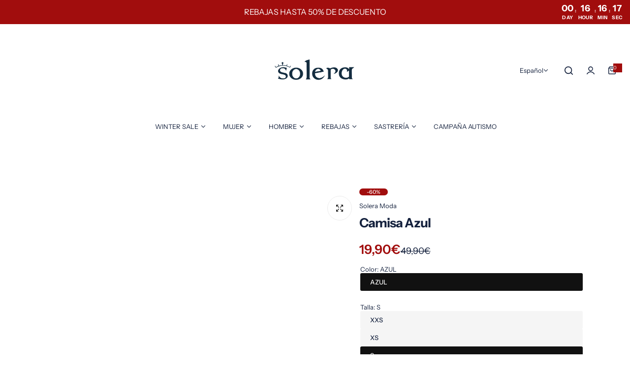

--- FILE ---
content_type: text/html; charset=utf-8
request_url: https://soleramoda.com/products/camisa-azul-16
body_size: 54878
content:


<!doctype html>
<html class="no-js" lang="es">
  <head>
    <meta charset="utf-8">
    <meta http-equiv="X-UA-Compatible" content="IE=edge">
    <meta name="viewport" content="width=device-width,initial-scale=1">
    <meta name="theme-color" content="">
    <link rel="canonical" href="https://soleramoda.com/products/camisa-azul-16"><link rel="icon" type="image/png" href="//soleramoda.com/cdn/shop/files/Sin_titulo_30.png?crop=center&height=32&v=1762258870&width=32"><title>
      Camisa Azul
 &ndash; Solera Moda</title>
    
      <meta name="description" content="Camisa manga larga cuello abotonado con bordado logo en pecho con bandera">
    
    

<meta property="og:site_name" content="Solera Moda">
<meta property="og:url" content="https://soleramoda.com/products/camisa-azul-16">
<meta property="og:title" content="Camisa Azul">
<meta property="og:type" content="product">
<meta property="og:description" content="Camisa manga larga cuello abotonado con bordado logo en pecho con bandera"><meta property="og:image" content="http://soleramoda.com/cdn/shop/products/632cd88a50e015543b8b80399bdf96d2.jpg?v=1696412612">
  <meta property="og:image:secure_url" content="https://soleramoda.com/cdn/shop/products/632cd88a50e015543b8b80399bdf96d2.jpg?v=1696412612">
  <meta property="og:image:width" content="800">
  <meta property="og:image:height" content="1200"><meta property="og:price:amount" content="19,90">
  <meta property="og:price:currency" content="EUR"><meta name="twitter:card" content="summary_large_image">
<meta name="twitter:title" content="Camisa Azul">
<meta name="twitter:description" content="Camisa manga larga cuello abotonado con bordado logo en pecho con bandera">

    <script>window.performance && window.performance.mark && window.performance.mark('shopify.content_for_header.start');</script><meta name="google-site-verification" content="12BXNEiHwBJGxqU07KsuvamDhY4zwetF-XnzQvcKT4g">
<meta name="google-site-verification" content="RlT7qfD2jte2AnOeY2RMALoCtWJIl1R9jOnG1K6F4jE">
<meta name="facebook-domain-verification" content="nty56fpfnyhxn8phu0kukmilh9g0k7">
<meta id="shopify-digital-wallet" name="shopify-digital-wallet" content="/25096290364/digital_wallets/dialog">
<meta name="shopify-checkout-api-token" content="690b08488caf2d9485d2f2deca220dad">
<meta id="in-context-paypal-metadata" data-shop-id="25096290364" data-venmo-supported="false" data-environment="production" data-locale="es_ES" data-paypal-v4="true" data-currency="EUR">
<link rel="alternate" hreflang="x-default" href="https://soleramoda.com/products/camisa-azul-16">
<link rel="alternate" hreflang="es" href="https://soleramoda.com/products/camisa-azul-16">
<link rel="alternate" hreflang="en" href="https://soleramoda.com/en/products/camisa-azul-16">
<link rel="alternate" type="application/json+oembed" href="https://soleramoda.com/products/camisa-azul-16.oembed">
<script async="async" src="/checkouts/internal/preloads.js?locale=es-ES"></script>
<link rel="preconnect" href="https://shop.app" crossorigin="anonymous">
<script async="async" src="https://shop.app/checkouts/internal/preloads.js?locale=es-ES&shop_id=25096290364" crossorigin="anonymous"></script>
<script id="apple-pay-shop-capabilities" type="application/json">{"shopId":25096290364,"countryCode":"ES","currencyCode":"EUR","merchantCapabilities":["supports3DS"],"merchantId":"gid:\/\/shopify\/Shop\/25096290364","merchantName":"Solera Moda","requiredBillingContactFields":["postalAddress","email","phone"],"requiredShippingContactFields":["postalAddress","email","phone"],"shippingType":"shipping","supportedNetworks":["visa","maestro","masterCard","amex"],"total":{"type":"pending","label":"Solera Moda","amount":"1.00"},"shopifyPaymentsEnabled":true,"supportsSubscriptions":true}</script>
<script id="shopify-features" type="application/json">{"accessToken":"690b08488caf2d9485d2f2deca220dad","betas":["rich-media-storefront-analytics"],"domain":"soleramoda.com","predictiveSearch":true,"shopId":25096290364,"locale":"es"}</script>
<script>var Shopify = Shopify || {};
Shopify.shop = "soleratienda.myshopify.com";
Shopify.locale = "es";
Shopify.currency = {"active":"EUR","rate":"1.0"};
Shopify.country = "ES";
Shopify.theme = {"name":"1ªREBAJAS_2026","id":192992248147,"schema_name":"Glozin","schema_version":"2.2.0","theme_store_id":null,"role":"main"};
Shopify.theme.handle = "null";
Shopify.theme.style = {"id":null,"handle":null};
Shopify.cdnHost = "soleramoda.com/cdn";
Shopify.routes = Shopify.routes || {};
Shopify.routes.root = "/";</script>
<script type="module">!function(o){(o.Shopify=o.Shopify||{}).modules=!0}(window);</script>
<script>!function(o){function n(){var o=[];function n(){o.push(Array.prototype.slice.apply(arguments))}return n.q=o,n}var t=o.Shopify=o.Shopify||{};t.loadFeatures=n(),t.autoloadFeatures=n()}(window);</script>
<script>
  window.ShopifyPay = window.ShopifyPay || {};
  window.ShopifyPay.apiHost = "shop.app\/pay";
  window.ShopifyPay.redirectState = null;
</script>
<script id="shop-js-analytics" type="application/json">{"pageType":"product"}</script>
<script defer="defer" async type="module" src="//soleramoda.com/cdn/shopifycloud/shop-js/modules/v2/client.init-shop-cart-sync_B5knhve2.es.esm.js"></script>
<script defer="defer" async type="module" src="//soleramoda.com/cdn/shopifycloud/shop-js/modules/v2/chunk.common_DUtBTchb.esm.js"></script>
<script type="module">
  await import("//soleramoda.com/cdn/shopifycloud/shop-js/modules/v2/client.init-shop-cart-sync_B5knhve2.es.esm.js");
await import("//soleramoda.com/cdn/shopifycloud/shop-js/modules/v2/chunk.common_DUtBTchb.esm.js");

  window.Shopify.SignInWithShop?.initShopCartSync?.({"fedCMEnabled":true,"windoidEnabled":true});

</script>
<script>
  window.Shopify = window.Shopify || {};
  if (!window.Shopify.featureAssets) window.Shopify.featureAssets = {};
  window.Shopify.featureAssets['shop-js'] = {"shop-cart-sync":["modules/v2/client.shop-cart-sync_Cu3ACRcZ.es.esm.js","modules/v2/chunk.common_DUtBTchb.esm.js"],"init-fed-cm":["modules/v2/client.init-fed-cm_BJrnB9kG.es.esm.js","modules/v2/chunk.common_DUtBTchb.esm.js"],"shop-button":["modules/v2/client.shop-button_CG6GKOD_.es.esm.js","modules/v2/chunk.common_DUtBTchb.esm.js"],"shop-cash-offers":["modules/v2/client.shop-cash-offers_gbZJIl7z.es.esm.js","modules/v2/chunk.common_DUtBTchb.esm.js","modules/v2/chunk.modal_BWJC_e_i.esm.js"],"init-windoid":["modules/v2/client.init-windoid_8ySNSk4Z.es.esm.js","modules/v2/chunk.common_DUtBTchb.esm.js"],"init-shop-email-lookup-coordinator":["modules/v2/client.init-shop-email-lookup-coordinator_wAcB8hvS.es.esm.js","modules/v2/chunk.common_DUtBTchb.esm.js"],"shop-toast-manager":["modules/v2/client.shop-toast-manager_Bg_V7N2L.es.esm.js","modules/v2/chunk.common_DUtBTchb.esm.js"],"shop-login-button":["modules/v2/client.shop-login-button_9GhCXlmE.es.esm.js","modules/v2/chunk.common_DUtBTchb.esm.js","modules/v2/chunk.modal_BWJC_e_i.esm.js"],"avatar":["modules/v2/client.avatar_BTnouDA3.es.esm.js"],"pay-button":["modules/v2/client.pay-button_18xvAuUL.es.esm.js","modules/v2/chunk.common_DUtBTchb.esm.js"],"init-shop-cart-sync":["modules/v2/client.init-shop-cart-sync_B5knhve2.es.esm.js","modules/v2/chunk.common_DUtBTchb.esm.js"],"init-customer-accounts":["modules/v2/client.init-customer-accounts_BuGWnp7m.es.esm.js","modules/v2/client.shop-login-button_9GhCXlmE.es.esm.js","modules/v2/chunk.common_DUtBTchb.esm.js","modules/v2/chunk.modal_BWJC_e_i.esm.js"],"init-shop-for-new-customer-accounts":["modules/v2/client.init-shop-for-new-customer-accounts_B-HfpYBc.es.esm.js","modules/v2/client.shop-login-button_9GhCXlmE.es.esm.js","modules/v2/chunk.common_DUtBTchb.esm.js","modules/v2/chunk.modal_BWJC_e_i.esm.js"],"init-customer-accounts-sign-up":["modules/v2/client.init-customer-accounts-sign-up_C94lauhm.es.esm.js","modules/v2/client.shop-login-button_9GhCXlmE.es.esm.js","modules/v2/chunk.common_DUtBTchb.esm.js","modules/v2/chunk.modal_BWJC_e_i.esm.js"],"checkout-modal":["modules/v2/client.checkout-modal_DUL5NYMv.es.esm.js","modules/v2/chunk.common_DUtBTchb.esm.js","modules/v2/chunk.modal_BWJC_e_i.esm.js"],"shop-follow-button":["modules/v2/client.shop-follow-button_Mw9EIQD1.es.esm.js","modules/v2/chunk.common_DUtBTchb.esm.js","modules/v2/chunk.modal_BWJC_e_i.esm.js"],"lead-capture":["modules/v2/client.lead-capture_DYjuQXkS.es.esm.js","modules/v2/chunk.common_DUtBTchb.esm.js","modules/v2/chunk.modal_BWJC_e_i.esm.js"],"shop-login":["modules/v2/client.shop-login_DK54Bfm6.es.esm.js","modules/v2/chunk.common_DUtBTchb.esm.js","modules/v2/chunk.modal_BWJC_e_i.esm.js"],"payment-terms":["modules/v2/client.payment-terms_JXZtx-3Y.es.esm.js","modules/v2/chunk.common_DUtBTchb.esm.js","modules/v2/chunk.modal_BWJC_e_i.esm.js"]};
</script>
<script>(function() {
  var isLoaded = false;
  function asyncLoad() {
    if (isLoaded) return;
    isLoaded = true;
    var urls = ["https:\/\/s3.amazonaws.com\/verge-shopify\/verge-json-ld.js?shop=soleratienda.myshopify.com","https:\/\/app.kiwisizing.com\/web\/js\/dist\/kiwiSizing\/plugin\/SizingPlugin.prod.js?v=330\u0026shop=soleratienda.myshopify.com","https:\/\/loox.io\/widget\/JJfTaiJVUc\/loox.1674728013349.js?shop=soleratienda.myshopify.com"];
    for (var i = 0; i < urls.length; i++) {
      var s = document.createElement('script');
      s.type = 'text/javascript';
      s.async = true;
      s.src = urls[i];
      var x = document.getElementsByTagName('script')[0];
      x.parentNode.insertBefore(s, x);
    }
  };
  if(window.attachEvent) {
    window.attachEvent('onload', asyncLoad);
  } else {
    window.addEventListener('load', asyncLoad, false);
  }
})();</script>
<script id="__st">var __st={"a":25096290364,"offset":3600,"reqid":"d568b0b2-2f3a-4711-a35a-6861f0b4ca7c-1768549415","pageurl":"soleramoda.com\/products\/camisa-azul-16","u":"60047db21ef4","p":"product","rtyp":"product","rid":8554069197139};</script>
<script>window.ShopifyPaypalV4VisibilityTracking = true;</script>
<script id="captcha-bootstrap">!function(){'use strict';const t='contact',e='account',n='new_comment',o=[[t,t],['blogs',n],['comments',n],[t,'customer']],c=[[e,'customer_login'],[e,'guest_login'],[e,'recover_customer_password'],[e,'create_customer']],r=t=>t.map((([t,e])=>`form[action*='/${t}']:not([data-nocaptcha='true']) input[name='form_type'][value='${e}']`)).join(','),a=t=>()=>t?[...document.querySelectorAll(t)].map((t=>t.form)):[];function s(){const t=[...o],e=r(t);return a(e)}const i='password',u='form_key',d=['recaptcha-v3-token','g-recaptcha-response','h-captcha-response',i],f=()=>{try{return window.sessionStorage}catch{return}},m='__shopify_v',_=t=>t.elements[u];function p(t,e,n=!1){try{const o=window.sessionStorage,c=JSON.parse(o.getItem(e)),{data:r}=function(t){const{data:e,action:n}=t;return t[m]||n?{data:e,action:n}:{data:t,action:n}}(c);for(const[e,n]of Object.entries(r))t.elements[e]&&(t.elements[e].value=n);n&&o.removeItem(e)}catch(o){console.error('form repopulation failed',{error:o})}}const l='form_type',E='cptcha';function T(t){t.dataset[E]=!0}const w=window,h=w.document,L='Shopify',v='ce_forms',y='captcha';let A=!1;((t,e)=>{const n=(g='f06e6c50-85a8-45c8-87d0-21a2b65856fe',I='https://cdn.shopify.com/shopifycloud/storefront-forms-hcaptcha/ce_storefront_forms_captcha_hcaptcha.v1.5.2.iife.js',D={infoText:'Protegido por hCaptcha',privacyText:'Privacidad',termsText:'Términos'},(t,e,n)=>{const o=w[L][v],c=o.bindForm;if(c)return c(t,g,e,D).then(n);var r;o.q.push([[t,g,e,D],n]),r=I,A||(h.body.append(Object.assign(h.createElement('script'),{id:'captcha-provider',async:!0,src:r})),A=!0)});var g,I,D;w[L]=w[L]||{},w[L][v]=w[L][v]||{},w[L][v].q=[],w[L][y]=w[L][y]||{},w[L][y].protect=function(t,e){n(t,void 0,e),T(t)},Object.freeze(w[L][y]),function(t,e,n,w,h,L){const[v,y,A,g]=function(t,e,n){const i=e?o:[],u=t?c:[],d=[...i,...u],f=r(d),m=r(i),_=r(d.filter((([t,e])=>n.includes(e))));return[a(f),a(m),a(_),s()]}(w,h,L),I=t=>{const e=t.target;return e instanceof HTMLFormElement?e:e&&e.form},D=t=>v().includes(t);t.addEventListener('submit',(t=>{const e=I(t);if(!e)return;const n=D(e)&&!e.dataset.hcaptchaBound&&!e.dataset.recaptchaBound,o=_(e),c=g().includes(e)&&(!o||!o.value);(n||c)&&t.preventDefault(),c&&!n&&(function(t){try{if(!f())return;!function(t){const e=f();if(!e)return;const n=_(t);if(!n)return;const o=n.value;o&&e.removeItem(o)}(t);const e=Array.from(Array(32),(()=>Math.random().toString(36)[2])).join('');!function(t,e){_(t)||t.append(Object.assign(document.createElement('input'),{type:'hidden',name:u})),t.elements[u].value=e}(t,e),function(t,e){const n=f();if(!n)return;const o=[...t.querySelectorAll(`input[type='${i}']`)].map((({name:t})=>t)),c=[...d,...o],r={};for(const[a,s]of new FormData(t).entries())c.includes(a)||(r[a]=s);n.setItem(e,JSON.stringify({[m]:1,action:t.action,data:r}))}(t,e)}catch(e){console.error('failed to persist form',e)}}(e),e.submit())}));const S=(t,e)=>{t&&!t.dataset[E]&&(n(t,e.some((e=>e===t))),T(t))};for(const o of['focusin','change'])t.addEventListener(o,(t=>{const e=I(t);D(e)&&S(e,y())}));const B=e.get('form_key'),M=e.get(l),P=B&&M;t.addEventListener('DOMContentLoaded',(()=>{const t=y();if(P)for(const e of t)e.elements[l].value===M&&p(e,B);[...new Set([...A(),...v().filter((t=>'true'===t.dataset.shopifyCaptcha))])].forEach((e=>S(e,t)))}))}(h,new URLSearchParams(w.location.search),n,t,e,['guest_login'])})(!0,!0)}();</script>
<script integrity="sha256-4kQ18oKyAcykRKYeNunJcIwy7WH5gtpwJnB7kiuLZ1E=" data-source-attribution="shopify.loadfeatures" defer="defer" src="//soleramoda.com/cdn/shopifycloud/storefront/assets/storefront/load_feature-a0a9edcb.js" crossorigin="anonymous"></script>
<script crossorigin="anonymous" defer="defer" src="//soleramoda.com/cdn/shopifycloud/storefront/assets/shopify_pay/storefront-65b4c6d7.js?v=20250812"></script>
<script data-source-attribution="shopify.dynamic_checkout.dynamic.init">var Shopify=Shopify||{};Shopify.PaymentButton=Shopify.PaymentButton||{isStorefrontPortableWallets:!0,init:function(){window.Shopify.PaymentButton.init=function(){};var t=document.createElement("script");t.src="https://soleramoda.com/cdn/shopifycloud/portable-wallets/latest/portable-wallets.es.js",t.type="module",document.head.appendChild(t)}};
</script>
<script data-source-attribution="shopify.dynamic_checkout.buyer_consent">
  function portableWalletsHideBuyerConsent(e){var t=document.getElementById("shopify-buyer-consent"),n=document.getElementById("shopify-subscription-policy-button");t&&n&&(t.classList.add("hidden"),t.setAttribute("aria-hidden","true"),n.removeEventListener("click",e))}function portableWalletsShowBuyerConsent(e){var t=document.getElementById("shopify-buyer-consent"),n=document.getElementById("shopify-subscription-policy-button");t&&n&&(t.classList.remove("hidden"),t.removeAttribute("aria-hidden"),n.addEventListener("click",e))}window.Shopify?.PaymentButton&&(window.Shopify.PaymentButton.hideBuyerConsent=portableWalletsHideBuyerConsent,window.Shopify.PaymentButton.showBuyerConsent=portableWalletsShowBuyerConsent);
</script>
<script data-source-attribution="shopify.dynamic_checkout.cart.bootstrap">document.addEventListener("DOMContentLoaded",(function(){function t(){return document.querySelector("shopify-accelerated-checkout-cart, shopify-accelerated-checkout")}if(t())Shopify.PaymentButton.init();else{new MutationObserver((function(e,n){t()&&(Shopify.PaymentButton.init(),n.disconnect())})).observe(document.body,{childList:!0,subtree:!0})}}));
</script>
<script id='scb4127' type='text/javascript' async='' src='https://soleramoda.com/cdn/shopifycloud/privacy-banner/storefront-banner.js'></script><link id="shopify-accelerated-checkout-styles" rel="stylesheet" media="screen" href="https://soleramoda.com/cdn/shopifycloud/portable-wallets/latest/accelerated-checkout-backwards-compat.css" crossorigin="anonymous">
<style id="shopify-accelerated-checkout-cart">
        #shopify-buyer-consent {
  margin-top: 1em;
  display: inline-block;
  width: 100%;
}

#shopify-buyer-consent.hidden {
  display: none;
}

#shopify-subscription-policy-button {
  background: none;
  border: none;
  padding: 0;
  text-decoration: underline;
  font-size: inherit;
  cursor: pointer;
}

#shopify-subscription-policy-button::before {
  box-shadow: none;
}

      </style>

<script>window.performance && window.performance.mark && window.performance.mark('shopify.content_for_header.end');</script>
    <link href="//soleramoda.com/cdn/shop/t/29/assets/critical.css?v=168180375346298238601767462410" rel="stylesheet" type="text/css" media="all" />
    
    
    <link href="//soleramoda.com/cdn/shop/t/29/assets/product-card.css?v=181995654584356651091767462410" rel="stylesheet" type="text/css" media="all" />
    <link href="//soleramoda.com/cdn/shop/t/29/assets/swiper-bundle.min.css?v=17659665397147641121767462410" rel="stylesheet" type="text/css" media="all" />
    <link href="//soleramoda.com/cdn/shop/t/29/assets/judgeme-reviews.css?v=148332089764568688821767462410" rel="stylesheet" type="text/css" media="all" />
    



  <link href="//soleramoda.com/cdn/shop/t/29/assets/InstrumentSans-Regular.woff2?v=54408375051196579871767462410" as="font" type="font/woff2" crossorigin="anonymous" rel="preload">
  <style data-shopify>
    @font-face {
      font-family: "Instrument Sans";
      src: url(//soleramoda.com/cdn/shop/t/29/assets/InstrumentSans-SemiBold.woff2?v=95491575450729157981767462410) format("woff2");
      font-weight: 600;
      font-style: normal;
      font-display: swap;
    }
    @font-face {
      font-family: "Instrument Sans";
      src: url(//soleramoda.com/cdn/shop/t/29/assets/InstrumentSans-Bold.ttf?v=92492105186404215311767462410);
      font-weight: 700;
      font-style: normal;
      font-display: swap;
    }
    @font-face {
      font-family: "Instrument Sans";
      src: url(//soleramoda.com/cdn/shop/t/29/assets/InstrumentSans-Medium.woff2?v=52022363571262393761767462410) format("woff2");
      font-weight: 500;
      font-style: normal;
      font-display: swap;
    }
    @font-face {
      font-family: "Instrument Sans";
      src: url(//soleramoda.com/cdn/shop/t/29/assets/InstrumentSans-Regular.woff2?v=54408375051196579871767462410) format("woff2");
      font-weight: normal;
      font-style: normal;
      font-display: swap;
    }
  </style>



  
  <link rel="preload" as="font" href="" type="font/woff2" crossorigin>
  
<style data-shopify></style>




<style data-shopify>
  :root {
    --body-font: Instrument Sans, sans-serif;
    --heading-font: Helvetica, Arial, sans-serif;, sans-serif;
    --menu-font: Helvetica, Arial, sans-serif;, sans-serif;
    --btn-font: Helvetica, Arial, sans-serif;, sans-serif;
  }
</style>

    
    <style data-shopify>
      
        
        
        :root,
        .color-default {
          --color-background: #ffffff;
          
          --gradient-background: #ffffff;
          
          --color-primary: #a10d0d;
          --color-primary-rgb: 161, 13, 13;
          --color-text: #14213d;
          --color-text-rgb: 20, 33, 61;
          --color-heading: #14213d;
          --color-heading-rgb:20, 33, 61;
          --color-link: #14213d;
          --color-link-hover: #a10d0d;
          --color-border: #ebebeb;
          /* Button primary */
          --btn-primary-color: #ffffff;
          --btn-primary-hover-color: #ffffff;
          --btn-primary-bg-color: #14213d;--color-button-before: #243c6f;

          --btn-primary-hover-bg-color: #14213d;
          /* Button outline */
          --btn-outline-color: #14213d;
          --btn-outline-border-color: #14213d;
          /* Button link */
          --btn-link-color: #14213d;
          --btn-link-hover-color: #14213d;
          --input-color: var(--color-text);
          --input-placeholder-color: rgba(var(--color-heading-rgb), 0.55);
          --input-bg: rgba(255, 255, 255, 0.6);
        }
      
        
        
        
        .color-scheme-4faf0e4d-27f4-4d02-bc51-617383bab1a9 {
          --color-background: #111111;
          
          --gradient-background: #111111;
          
          --color-primary: #d0473e;
          --color-primary-rgb: 208, 71, 62;
          --color-text: #ffffff;
          --color-text-rgb: 255, 255, 255;
          --color-heading: #ffffff;
          --color-heading-rgb:255, 255, 255;
          --color-link: #ffffff;
          --color-link-hover: #d0473e;
          --color-border: #ebebeb;
          /* Button primary */
          --btn-primary-color: #ffffff;
          --btn-primary-hover-color: #111111;
          --btn-primary-bg-color: #111111;--color-button-before: #ffffff;

          --btn-primary-hover-bg-color: #ffffff;
          /* Button outline */
          --btn-outline-color: #111111;
          --btn-outline-border-color: #111111;
          /* Button link */
          --btn-link-color: #111111;
          --btn-link-hover-color: #454545;
          --input-color: var(--color-text);
          --input-placeholder-color: rgba(var(--color-heading-rgb), 0.55);
          --input-bg: rgba(17, 17, 17, 0.6);
        }
      
        
        
        
        .color-scheme-bb1431b0-be4a-4b03-a450-f572c07e3904 {
          --color-background: #253230;
          
          --gradient-background: #253230;
          
          --color-primary: #88a755;
          --color-primary-rgb: 136, 167, 85;
          --color-text: #a1a755;
          --color-text-rgb: 161, 167, 85;
          --color-heading: #ffffff;
          --color-heading-rgb:255, 255, 255;
          --color-link: #a1a755;
          --color-link-hover: #88a755;
          --color-border: #ebebeb;
          /* Button primary */
          --btn-primary-color: #ffffff;
          --btn-primary-hover-color: #ffffff;
          --btn-primary-bg-color: #88a755;--color-button-before: #a7be80;

          --btn-primary-hover-bg-color: #88a755;
          /* Button outline */
          --btn-outline-color: #88a755;
          --btn-outline-border-color: #88a755;
          /* Button link */
          --btn-link-color: #ffffff;
          --btn-link-hover-color: #ffffff;
          --input-color: var(--color-text);
          --input-placeholder-color: rgba(var(--color-heading-rgb), 0.55);
          --input-bg: rgba(37, 50, 48, 0.6);
        }
      
        
        
        
        .color-scheme-3d10de96-a479-49bd-819c-e044746b4f3e {
          --color-background: #ffffff;
          
          --gradient-background: #ffffff;
          
          --color-primary: #74111e;
          --color-primary-rgb: 116, 17, 30;
          --color-text: #ffffff;
          --color-text-rgb: 255, 255, 255;
          --color-heading: #ffffff;
          --color-heading-rgb:255, 255, 255;
          --color-link: #ffffff;
          --color-link-hover: #74111e;
          --color-border: #ebebeb;
          /* Button primary */
          --btn-primary-color: #14213d;
          --btn-primary-hover-color: #ffffff;
          --btn-primary-bg-color: #ffffff;--color-button-before: #243c6f;

          --btn-primary-hover-bg-color: #14213d;
          /* Button outline */
          --btn-outline-color: #14213d;
          --btn-outline-border-color: #14213d;
          /* Button link */
          --btn-link-color: #14213d;
          --btn-link-hover-color: #14213d;
          --input-color: var(--color-text);
          --input-placeholder-color: rgba(var(--color-heading-rgb), 0.55);
          --input-bg: rgba(255, 255, 255, 0.6);
        }
      
        
        
        
        .color-scheme-2b5c6c91-201d-4fb1-aba3-e6d562656976 {
          --color-background: #f5f5f5;
          
          --gradient-background: #f5f5f5;
          
          --color-primary: #74111e;
          --color-primary-rgb: 116, 17, 30;
          --color-text: #ffffff;
          --color-text-rgb: 255, 255, 255;
          --color-heading: #ffffff;
          --color-heading-rgb:255, 255, 255;
          --color-link: #ffffff;
          --color-link-hover: #74111e;
          --color-border: #ebebeb;
          /* Button primary */
          --btn-primary-color: #ffffff;
          --btn-primary-hover-color: #a10d0d;
          --btn-primary-bg-color: #74111e;--color-button-before: #ae192d;

          --btn-primary-hover-bg-color: #74111e;
          /* Button outline */
          --btn-outline-color: #74111e;
          --btn-outline-border-color: #74111e;
          /* Button link */
          --btn-link-color: #74111e;
          --btn-link-hover-color: #a10d0d;
          --input-color: var(--color-text);
          --input-placeholder-color: rgba(var(--color-heading-rgb), 0.55);
          --input-bg: rgba(245, 245, 245, 0.6);
        }
      
        
        
        
        .color-scheme-accf3b11-ba40-4a3e-bafb-243ece6683ec {
          --color-background: #ffffff;
          
          --gradient-background: #ffffff;
          
          --color-primary: #d0473e;
          --color-primary-rgb: 208, 71, 62;
          --color-text: #111111;
          --color-text-rgb: 17, 17, 17;
          --color-heading: #111111;
          --color-heading-rgb:17, 17, 17;
          --color-link: #111111;
          --color-link-hover: #d0473e;
          --color-border: #ebebeb;
          /* Button primary */
          --btn-primary-color: #ffffff;
          --btn-primary-hover-color: #ffffff;
          --btn-primary-bg-color: #111111;--color-button-before: #323232;

          --btn-primary-hover-bg-color: #111111;
          /* Button outline */
          --btn-outline-color: #111111;
          --btn-outline-border-color: #111111;
          /* Button link */
          --btn-link-color: #111111;
          --btn-link-hover-color: #111111;
          --input-color: var(--color-text);
          --input-placeholder-color: rgba(var(--color-heading-rgb), 0.55);
          --input-bg: rgba(255, 255, 255, 0.6);
        }
      
        
        
        
        .color-scheme-cac1c272-2514-4cf0-a0b3-c8e1e1134ade {
          --color-background: #14213d;
          
          --gradient-background: #14213d;
          
          --color-primary: #ffffff;
          --color-primary-rgb: 255, 255, 255;
          --color-text: #ffffff;
          --color-text-rgb: 255, 255, 255;
          --color-heading: #ffffff;
          --color-heading-rgb:255, 255, 255;
          --color-link: #ffffff;
          --color-link-hover: #ffffff;
          --color-border: #ebebeb;
          /* Button primary */
          --btn-primary-color: #ffffff;
          --btn-primary-hover-color: #ffffff;
          --btn-primary-bg-color: #14213d;--color-button-before: #323232;

          --btn-primary-hover-bg-color: #111111;
          /* Button outline */
          --btn-outline-color: #ffffff;
          --btn-outline-border-color: #111111;
          /* Button link */
          --btn-link-color: #111111;
          --btn-link-hover-color: #111111;
          --input-color: var(--color-text);
          --input-placeholder-color: rgba(var(--color-heading-rgb), 0.55);
          --input-bg: rgba(20, 33, 61, 0.6);
        }
      
        
        
        
        .color-scheme-5963f702-87fb-4e36-a0d7-8b0e1ea0135e {
          --color-background: #74111e;
          
          --gradient-background: #74111e;
          
          --color-primary: #74111e;
          --color-primary-rgb: 116, 17, 30;
          --color-text: #ffffff;
          --color-text-rgb: 255, 255, 255;
          --color-heading: #74111e;
          --color-heading-rgb:116, 17, 30;
          --color-link: #ffffff;
          --color-link-hover: #74111e;
          --color-border: #ffffff;
          /* Button primary */
          --btn-primary-color: #ffffff;
          --btn-primary-hover-color: #ffffff;
          --btn-primary-bg-color: #74111e;--color-button-before: #de1212;

          --btn-primary-hover-bg-color: #a10d0d;
          /* Button outline */
          --btn-outline-color: #74111e;
          --btn-outline-border-color: #ffffff;
          /* Button link */
          --btn-link-color: #ffffff;
          --btn-link-hover-color: #a10d0d;
          --input-color: var(--color-text);
          --input-placeholder-color: rgba(var(--color-heading-rgb), 0.55);
          --input-bg: rgba(116, 17, 30, 0.6);
        }
      
      body, .color-default, .color-scheme-4faf0e4d-27f4-4d02-bc51-617383bab1a9, .color-scheme-bb1431b0-be4a-4b03-a450-f572c07e3904, .color-scheme-3d10de96-a479-49bd-819c-e044746b4f3e, .color-scheme-2b5c6c91-201d-4fb1-aba3-e6d562656976, .color-scheme-accf3b11-ba40-4a3e-bafb-243ece6683ec, .color-scheme-cac1c272-2514-4cf0-a0b3-c8e1e1134ade, .color-scheme-5963f702-87fb-4e36-a0d7-8b0e1ea0135e {
        color: var(--color-text);
        background-color: var(--color-background);
      }
      :root {
        --border-color-base: #e5e5e5;
        --light-grey-color: #f5f5f5;
         --rounded-radius: 15px;
        --logo-width: 180px;
        --body-font-size: 13px;
        --body-line-height: 1.714;
        --body-weight: 400;
        --heading-font-scale: 1.0;
        --heading-text-transform: unset;
        --heading-letter-spacing: -0.034em;
        --heading-weight: 600;
        --subheading-weight: 500;
        --medium-font-weight: , ;
        --btn-text-transform: unset;
        --btn-radius: 30px;
        --btn-font-size: var(--body-font-size, 1.4rem);
        --btn-padding-y: 1.5rem;
        --btn-padding-x: 3rem;
        --btn-letter-spacing:  calc(var(--heading-letter-spacing) + 0.01em);
        --input-height: 5rem;
        
        --input-padding: 1rem 2rem;
        
        --inputs-border-width: 1px;
        --input-color: var(--color-text);
        --input-border-radius: var(--btn-radius);
        --input-font-size:  16px  ;
        --input-placeholder-color: rgba(var(--color-heading-rgb), 0.6);
        --page-width: 1200px;
        --page-width-value: 1200;
        --fluid-container-width: 1400px;
        --fluid-container-width-value: 1400px;
        --color-white: #FFF;
        --color-dark: #111;
        --h0-size: calc(var(--heading-font-scale) * 4.8rem);
        --h1-size: calc(var(--heading-font-scale) * 4rem);
        --h2-size: calc(var(--heading-font-scale) * 3.6rem);
        --h3-size: calc(var(--heading-font-scale) * 3rem);
        --h4-size:  calc(var(--heading-font-scale) * 2.4rem);
        --h5-size: calc(var(--heading-font-scale) * 1.8rem);
        --h6-size: calc(var(--heading-font-scale) * 1.6rem);
        --transition: 0.4s cubic-bezier(.3, 1, .3, 1);
        --duration-short: 0.3s;
        --duration-long: 0.5s;
        --transition-popup: transform .6s cubic-bezier(.7,0,.2,1);
        --zoom-transform: scale(1.05);
        --overlay-bg: rgba(0, 0, 0, 0.50);
        --grey-color: #f5f5f5;
        --section-spacing: 50px;
        --bs-gutter-x: 1.5rem;
        --shadow: 5px 0px 30px 0px rgba(0, 0, 0, 0.08);
        /* Badge color */
        --bages-radius: 15px;
        --bages-sale-color: #fff;
        --bages-sale-bg-color: #a10d0d;
        --bages-new-color: #fff;
        --bages-new-bg-color: #3456e6;
        --bages-pre-order-color: #fff;
        --bages-pre-order-bg-color: #6a33d8;
        --bages-sold-out-color: #fff;
        --bages-sold-out-bg-color: #666666;
        --bages-custom-color: #fff;
        --bages-custom-bg-color: #14854e;
        --responsive-rate: ((100vw - 575px) / (1600 - 575));
      }
      @media (min-width: 768px) {
        :root{
          --section-spacing: 50px;
          --logo-width: px;
          --btn-padding-y: 1.5rem;
           --btn-padding-x: 5.5rem;
           --input-font-size: calc(var(--body-font-size) - 1px);
        }
      }
    </style>
    <link rel="stylesheet" href="//soleramoda.com/cdn/shop/t/29/assets/theme.css?v=141479200738070179131767462410" media="print" onload="this.media='all'">
    <noscript><link rel="stylesheet" href="//soleramoda.com/cdn/shop/t/29/assets/theme.css?v=141479200738070179131767462410"></noscript>
    <link rel="stylesheet" href="//soleramoda.com/cdn/shop/t/29/assets/popup.css?v=18555187667538241011767462410" media="print" onload="this.media='all'">
    <noscript><link rel="stylesheet" href="//soleramoda.com/cdn/shop/t/29/assets/popup.css?v=18555187667538241011767462410"></noscript>
    <script src="//soleramoda.com/cdn/shop/t/29/assets/swiper-bundle.min.js?v=11536417429537323911767462410" defer="defer"></script>
    <script src="//soleramoda.com/cdn/shop/t/29/assets/motion.min.js?v=122848465252225346551767462410" type="module" defer="defer"></script>
    <script src="//soleramoda.com/cdn/shop/t/29/assets/global.js?v=24572683776287157741767462410" defer="defer"></script>
    <script>
      document.documentElement.className = document.documentElement.className.replace('no-js', 'js');
      if (Shopify.designMode) {
        document.documentElement.classList.add('shopify-design-mode');
      }
    </script>
    <link href="//soleramoda.com/cdn/shop/t/29/assets/custom.css?v=165524620122304421981767462410" rel="stylesheet" type="text/css" media="all" />
    <script src="https://ajax.googleapis.com/ajax/libs/jquery/3.7.1/jquery.min.js"></script>

  <!-- BEGIN app block: shopify://apps/microsoft-clarity/blocks/clarity_js/31c3d126-8116-4b4a-8ba1-baeda7c4aeea -->
<script type="text/javascript">
  (function (c, l, a, r, i, t, y) {
    c[a] = c[a] || function () { (c[a].q = c[a].q || []).push(arguments); };
    t = l.createElement(r); t.async = 1; t.src = "https://www.clarity.ms/tag/" + i + "?ref=shopify";
    y = l.getElementsByTagName(r)[0]; y.parentNode.insertBefore(t, y);

    c.Shopify.loadFeatures([{ name: "consent-tracking-api", version: "0.1" }], error => {
      if (error) {
        console.error("Error loading Shopify features:", error);
        return;
      }

      c[a]('consentv2', {
        ad_Storage: c.Shopify.customerPrivacy.marketingAllowed() ? "granted" : "denied",
        analytics_Storage: c.Shopify.customerPrivacy.analyticsProcessingAllowed() ? "granted" : "denied",
      });
    });

    l.addEventListener("visitorConsentCollected", function (e) {
      c[a]('consentv2', {
        ad_Storage: e.detail.marketingAllowed ? "granted" : "denied",
        analytics_Storage: e.detail.analyticsAllowed ? "granted" : "denied",
      });
    });
  })(window, document, "clarity", "script", "su2qjswzqw");
</script>



<!-- END app block --><!-- BEGIN app block: shopify://apps/klaviyo-email-marketing-sms/blocks/klaviyo-onsite-embed/2632fe16-c075-4321-a88b-50b567f42507 -->












  <script async src="https://static.klaviyo.com/onsite/js/QTMgsN/klaviyo.js?company_id=QTMgsN"></script>
  <script>!function(){if(!window.klaviyo){window._klOnsite=window._klOnsite||[];try{window.klaviyo=new Proxy({},{get:function(n,i){return"push"===i?function(){var n;(n=window._klOnsite).push.apply(n,arguments)}:function(){for(var n=arguments.length,o=new Array(n),w=0;w<n;w++)o[w]=arguments[w];var t="function"==typeof o[o.length-1]?o.pop():void 0,e=new Promise((function(n){window._klOnsite.push([i].concat(o,[function(i){t&&t(i),n(i)}]))}));return e}}})}catch(n){window.klaviyo=window.klaviyo||[],window.klaviyo.push=function(){var n;(n=window._klOnsite).push.apply(n,arguments)}}}}();</script>

  
    <script id="viewed_product">
      if (item == null) {
        var _learnq = _learnq || [];

        var MetafieldReviews = null
        var MetafieldYotpoRating = null
        var MetafieldYotpoCount = null
        var MetafieldLooxRating = null
        var MetafieldLooxCount = null
        var okendoProduct = null
        var okendoProductReviewCount = null
        var okendoProductReviewAverageValue = null
        try {
          // The following fields are used for Customer Hub recently viewed in order to add reviews.
          // This information is not part of __kla_viewed. Instead, it is part of __kla_viewed_reviewed_items
          MetafieldReviews = {};
          MetafieldYotpoRating = null
          MetafieldYotpoCount = null
          MetafieldLooxRating = "5.0"
          MetafieldLooxCount = 1

          okendoProduct = null
          // If the okendo metafield is not legacy, it will error, which then requires the new json formatted data
          if (okendoProduct && 'error' in okendoProduct) {
            okendoProduct = null
          }
          okendoProductReviewCount = okendoProduct ? okendoProduct.reviewCount : null
          okendoProductReviewAverageValue = okendoProduct ? okendoProduct.reviewAverageValue : null
        } catch (error) {
          console.error('Error in Klaviyo onsite reviews tracking:', error);
        }

        var item = {
          Name: "Camisa Azul",
          ProductID: 8554069197139,
          Categories: ["Camisas Hombre Precio Especial","Cinturones","Hasta 30€","HOMBRE","Rebajas Hombre","Rebajas Solera","Ultimas tallas camisas hombre","Última Tallas Hombre"],
          ImageURL: "https://soleramoda.com/cdn/shop/products/632cd88a50e015543b8b80399bdf96d2_grande.jpg?v=1696412612",
          URL: "https://soleramoda.com/products/camisa-azul-16",
          Brand: "Solera Moda",
          Price: "19,90€",
          Value: "19,90",
          CompareAtPrice: "49,90€"
        };
        _learnq.push(['track', 'Viewed Product', item]);
        _learnq.push(['trackViewedItem', {
          Title: item.Name,
          ItemId: item.ProductID,
          Categories: item.Categories,
          ImageUrl: item.ImageURL,
          Url: item.URL,
          Metadata: {
            Brand: item.Brand,
            Price: item.Price,
            Value: item.Value,
            CompareAtPrice: item.CompareAtPrice
          },
          metafields:{
            reviews: MetafieldReviews,
            yotpo:{
              rating: MetafieldYotpoRating,
              count: MetafieldYotpoCount,
            },
            loox:{
              rating: MetafieldLooxRating,
              count: MetafieldLooxCount,
            },
            okendo: {
              rating: okendoProductReviewAverageValue,
              count: okendoProductReviewCount,
            }
          }
        }]);
      }
    </script>
  




  <script>
    window.klaviyoReviewsProductDesignMode = false
  </script>







<!-- END app block --><link href="https://monorail-edge.shopifysvc.com" rel="dns-prefetch">
<script>(function(){if ("sendBeacon" in navigator && "performance" in window) {try {var session_token_from_headers = performance.getEntriesByType('navigation')[0].serverTiming.find(x => x.name == '_s').description;} catch {var session_token_from_headers = undefined;}var session_cookie_matches = document.cookie.match(/_shopify_s=([^;]*)/);var session_token_from_cookie = session_cookie_matches && session_cookie_matches.length === 2 ? session_cookie_matches[1] : "";var session_token = session_token_from_headers || session_token_from_cookie || "";function handle_abandonment_event(e) {var entries = performance.getEntries().filter(function(entry) {return /monorail-edge.shopifysvc.com/.test(entry.name);});if (!window.abandonment_tracked && entries.length === 0) {window.abandonment_tracked = true;var currentMs = Date.now();var navigation_start = performance.timing.navigationStart;var payload = {shop_id: 25096290364,url: window.location.href,navigation_start,duration: currentMs - navigation_start,session_token,page_type: "product"};window.navigator.sendBeacon("https://monorail-edge.shopifysvc.com/v1/produce", JSON.stringify({schema_id: "online_store_buyer_site_abandonment/1.1",payload: payload,metadata: {event_created_at_ms: currentMs,event_sent_at_ms: currentMs}}));}}window.addEventListener('pagehide', handle_abandonment_event);}}());</script>
<script id="web-pixels-manager-setup">(function e(e,d,r,n,o){if(void 0===o&&(o={}),!Boolean(null===(a=null===(i=window.Shopify)||void 0===i?void 0:i.analytics)||void 0===a?void 0:a.replayQueue)){var i,a;window.Shopify=window.Shopify||{};var t=window.Shopify;t.analytics=t.analytics||{};var s=t.analytics;s.replayQueue=[],s.publish=function(e,d,r){return s.replayQueue.push([e,d,r]),!0};try{self.performance.mark("wpm:start")}catch(e){}var l=function(){var e={modern:/Edge?\/(1{2}[4-9]|1[2-9]\d|[2-9]\d{2}|\d{4,})\.\d+(\.\d+|)|Firefox\/(1{2}[4-9]|1[2-9]\d|[2-9]\d{2}|\d{4,})\.\d+(\.\d+|)|Chrom(ium|e)\/(9{2}|\d{3,})\.\d+(\.\d+|)|(Maci|X1{2}).+ Version\/(15\.\d+|(1[6-9]|[2-9]\d|\d{3,})\.\d+)([,.]\d+|)( \(\w+\)|)( Mobile\/\w+|) Safari\/|Chrome.+OPR\/(9{2}|\d{3,})\.\d+\.\d+|(CPU[ +]OS|iPhone[ +]OS|CPU[ +]iPhone|CPU IPhone OS|CPU iPad OS)[ +]+(15[._]\d+|(1[6-9]|[2-9]\d|\d{3,})[._]\d+)([._]\d+|)|Android:?[ /-](13[3-9]|1[4-9]\d|[2-9]\d{2}|\d{4,})(\.\d+|)(\.\d+|)|Android.+Firefox\/(13[5-9]|1[4-9]\d|[2-9]\d{2}|\d{4,})\.\d+(\.\d+|)|Android.+Chrom(ium|e)\/(13[3-9]|1[4-9]\d|[2-9]\d{2}|\d{4,})\.\d+(\.\d+|)|SamsungBrowser\/([2-9]\d|\d{3,})\.\d+/,legacy:/Edge?\/(1[6-9]|[2-9]\d|\d{3,})\.\d+(\.\d+|)|Firefox\/(5[4-9]|[6-9]\d|\d{3,})\.\d+(\.\d+|)|Chrom(ium|e)\/(5[1-9]|[6-9]\d|\d{3,})\.\d+(\.\d+|)([\d.]+$|.*Safari\/(?![\d.]+ Edge\/[\d.]+$))|(Maci|X1{2}).+ Version\/(10\.\d+|(1[1-9]|[2-9]\d|\d{3,})\.\d+)([,.]\d+|)( \(\w+\)|)( Mobile\/\w+|) Safari\/|Chrome.+OPR\/(3[89]|[4-9]\d|\d{3,})\.\d+\.\d+|(CPU[ +]OS|iPhone[ +]OS|CPU[ +]iPhone|CPU IPhone OS|CPU iPad OS)[ +]+(10[._]\d+|(1[1-9]|[2-9]\d|\d{3,})[._]\d+)([._]\d+|)|Android:?[ /-](13[3-9]|1[4-9]\d|[2-9]\d{2}|\d{4,})(\.\d+|)(\.\d+|)|Mobile Safari.+OPR\/([89]\d|\d{3,})\.\d+\.\d+|Android.+Firefox\/(13[5-9]|1[4-9]\d|[2-9]\d{2}|\d{4,})\.\d+(\.\d+|)|Android.+Chrom(ium|e)\/(13[3-9]|1[4-9]\d|[2-9]\d{2}|\d{4,})\.\d+(\.\d+|)|Android.+(UC? ?Browser|UCWEB|U3)[ /]?(15\.([5-9]|\d{2,})|(1[6-9]|[2-9]\d|\d{3,})\.\d+)\.\d+|SamsungBrowser\/(5\.\d+|([6-9]|\d{2,})\.\d+)|Android.+MQ{2}Browser\/(14(\.(9|\d{2,})|)|(1[5-9]|[2-9]\d|\d{3,})(\.\d+|))(\.\d+|)|K[Aa][Ii]OS\/(3\.\d+|([4-9]|\d{2,})\.\d+)(\.\d+|)/},d=e.modern,r=e.legacy,n=navigator.userAgent;return n.match(d)?"modern":n.match(r)?"legacy":"unknown"}(),u="modern"===l?"modern":"legacy",c=(null!=n?n:{modern:"",legacy:""})[u],f=function(e){return[e.baseUrl,"/wpm","/b",e.hashVersion,"modern"===e.buildTarget?"m":"l",".js"].join("")}({baseUrl:d,hashVersion:r,buildTarget:u}),m=function(e){var d=e.version,r=e.bundleTarget,n=e.surface,o=e.pageUrl,i=e.monorailEndpoint;return{emit:function(e){var a=e.status,t=e.errorMsg,s=(new Date).getTime(),l=JSON.stringify({metadata:{event_sent_at_ms:s},events:[{schema_id:"web_pixels_manager_load/3.1",payload:{version:d,bundle_target:r,page_url:o,status:a,surface:n,error_msg:t},metadata:{event_created_at_ms:s}}]});if(!i)return console&&console.warn&&console.warn("[Web Pixels Manager] No Monorail endpoint provided, skipping logging."),!1;try{return self.navigator.sendBeacon.bind(self.navigator)(i,l)}catch(e){}var u=new XMLHttpRequest;try{return u.open("POST",i,!0),u.setRequestHeader("Content-Type","text/plain"),u.send(l),!0}catch(e){return console&&console.warn&&console.warn("[Web Pixels Manager] Got an unhandled error while logging to Monorail."),!1}}}}({version:r,bundleTarget:l,surface:e.surface,pageUrl:self.location.href,monorailEndpoint:e.monorailEndpoint});try{o.browserTarget=l,function(e){var d=e.src,r=e.async,n=void 0===r||r,o=e.onload,i=e.onerror,a=e.sri,t=e.scriptDataAttributes,s=void 0===t?{}:t,l=document.createElement("script"),u=document.querySelector("head"),c=document.querySelector("body");if(l.async=n,l.src=d,a&&(l.integrity=a,l.crossOrigin="anonymous"),s)for(var f in s)if(Object.prototype.hasOwnProperty.call(s,f))try{l.dataset[f]=s[f]}catch(e){}if(o&&l.addEventListener("load",o),i&&l.addEventListener("error",i),u)u.appendChild(l);else{if(!c)throw new Error("Did not find a head or body element to append the script");c.appendChild(l)}}({src:f,async:!0,onload:function(){if(!function(){var e,d;return Boolean(null===(d=null===(e=window.Shopify)||void 0===e?void 0:e.analytics)||void 0===d?void 0:d.initialized)}()){var d=window.webPixelsManager.init(e)||void 0;if(d){var r=window.Shopify.analytics;r.replayQueue.forEach((function(e){var r=e[0],n=e[1],o=e[2];d.publishCustomEvent(r,n,o)})),r.replayQueue=[],r.publish=d.publishCustomEvent,r.visitor=d.visitor,r.initialized=!0}}},onerror:function(){return m.emit({status:"failed",errorMsg:"".concat(f," has failed to load")})},sri:function(e){var d=/^sha384-[A-Za-z0-9+/=]+$/;return"string"==typeof e&&d.test(e)}(c)?c:"",scriptDataAttributes:o}),m.emit({status:"loading"})}catch(e){m.emit({status:"failed",errorMsg:(null==e?void 0:e.message)||"Unknown error"})}}})({shopId: 25096290364,storefrontBaseUrl: "https://soleramoda.com",extensionsBaseUrl: "https://extensions.shopifycdn.com/cdn/shopifycloud/web-pixels-manager",monorailEndpoint: "https://monorail-edge.shopifysvc.com/unstable/produce_batch",surface: "storefront-renderer",enabledBetaFlags: ["2dca8a86"],webPixelsConfigList: [{"id":"3052798291","configuration":"{\"accountID\":\"QTMgsN\",\"webPixelConfig\":\"eyJlbmFibGVBZGRlZFRvQ2FydEV2ZW50cyI6IHRydWV9\"}","eventPayloadVersion":"v1","runtimeContext":"STRICT","scriptVersion":"524f6c1ee37bacdca7657a665bdca589","type":"APP","apiClientId":123074,"privacyPurposes":["ANALYTICS","MARKETING"],"dataSharingAdjustments":{"protectedCustomerApprovalScopes":["read_customer_address","read_customer_email","read_customer_name","read_customer_personal_data","read_customer_phone"]}},{"id":"2736718163","configuration":"{\"projectId\":\"su2qjswzqw\"}","eventPayloadVersion":"v1","runtimeContext":"STRICT","scriptVersion":"737156edc1fafd4538f270df27821f1c","type":"APP","apiClientId":240074326017,"privacyPurposes":[],"capabilities":["advanced_dom_events"],"dataSharingAdjustments":{"protectedCustomerApprovalScopes":["read_customer_personal_data"]}},{"id":"2186969427","configuration":"{\"pixelCode\":\"D0M46MRC77U5JPT6GOKG\"}","eventPayloadVersion":"v1","runtimeContext":"STRICT","scriptVersion":"22e92c2ad45662f435e4801458fb78cc","type":"APP","apiClientId":4383523,"privacyPurposes":["ANALYTICS","MARKETING","SALE_OF_DATA"],"dataSharingAdjustments":{"protectedCustomerApprovalScopes":["read_customer_address","read_customer_email","read_customer_name","read_customer_personal_data","read_customer_phone"]}},{"id":"907805011","configuration":"{\"config\":\"{\\\"pixel_id\\\":\\\"G-WC1YFC68QW\\\",\\\"target_country\\\":\\\"ES\\\",\\\"gtag_events\\\":[{\\\"type\\\":\\\"search\\\",\\\"action_label\\\":[\\\"G-WC1YFC68QW\\\",\\\"AW-622271326\\\/Ku1hCLXAktYBEN623KgC\\\"]},{\\\"type\\\":\\\"begin_checkout\\\",\\\"action_label\\\":[\\\"G-WC1YFC68QW\\\",\\\"AW-622271326\\\/ctNtCLLAktYBEN623KgC\\\"]},{\\\"type\\\":\\\"view_item\\\",\\\"action_label\\\":[\\\"G-WC1YFC68QW\\\",\\\"AW-622271326\\\/Z13oCKzAktYBEN623KgC\\\",\\\"MC-0SBLZ5CM93\\\"]},{\\\"type\\\":\\\"purchase\\\",\\\"action_label\\\":[\\\"G-WC1YFC68QW\\\",\\\"AW-622271326\\\/M6A3CKnAktYBEN623KgC\\\",\\\"MC-0SBLZ5CM93\\\"]},{\\\"type\\\":\\\"page_view\\\",\\\"action_label\\\":[\\\"G-WC1YFC68QW\\\",\\\"AW-622271326\\\/KPMcCKbAktYBEN623KgC\\\",\\\"MC-0SBLZ5CM93\\\"]},{\\\"type\\\":\\\"add_payment_info\\\",\\\"action_label\\\":[\\\"G-WC1YFC68QW\\\",\\\"AW-622271326\\\/GkAcCLjAktYBEN623KgC\\\"]},{\\\"type\\\":\\\"add_to_cart\\\",\\\"action_label\\\":[\\\"G-WC1YFC68QW\\\",\\\"AW-622271326\\\/a_CpCK_AktYBEN623KgC\\\"]}],\\\"enable_monitoring_mode\\\":false}\"}","eventPayloadVersion":"v1","runtimeContext":"OPEN","scriptVersion":"b2a88bafab3e21179ed38636efcd8a93","type":"APP","apiClientId":1780363,"privacyPurposes":[],"dataSharingAdjustments":{"protectedCustomerApprovalScopes":["read_customer_address","read_customer_email","read_customer_name","read_customer_personal_data","read_customer_phone"]}},{"id":"279052627","configuration":"{\"pixel_id\":\"251318198870076\",\"pixel_type\":\"facebook_pixel\",\"metaapp_system_user_token\":\"-\"}","eventPayloadVersion":"v1","runtimeContext":"OPEN","scriptVersion":"ca16bc87fe92b6042fbaa3acc2fbdaa6","type":"APP","apiClientId":2329312,"privacyPurposes":["ANALYTICS","MARKETING","SALE_OF_DATA"],"dataSharingAdjustments":{"protectedCustomerApprovalScopes":["read_customer_address","read_customer_email","read_customer_name","read_customer_personal_data","read_customer_phone"]}},{"id":"shopify-app-pixel","configuration":"{}","eventPayloadVersion":"v1","runtimeContext":"STRICT","scriptVersion":"0450","apiClientId":"shopify-pixel","type":"APP","privacyPurposes":["ANALYTICS","MARKETING"]},{"id":"shopify-custom-pixel","eventPayloadVersion":"v1","runtimeContext":"LAX","scriptVersion":"0450","apiClientId":"shopify-pixel","type":"CUSTOM","privacyPurposes":["ANALYTICS","MARKETING"]}],isMerchantRequest: false,initData: {"shop":{"name":"Solera Moda","paymentSettings":{"currencyCode":"EUR"},"myshopifyDomain":"soleratienda.myshopify.com","countryCode":"ES","storefrontUrl":"https:\/\/soleramoda.com"},"customer":null,"cart":null,"checkout":null,"productVariants":[{"price":{"amount":19.9,"currencyCode":"EUR"},"product":{"title":"Camisa Azul","vendor":"Solera Moda","id":"8554069197139","untranslatedTitle":"Camisa Azul","url":"\/products\/camisa-azul-16","type":"CAMISA"},"id":"47158418768211","image":{"src":"\/\/soleramoda.com\/cdn\/shop\/products\/5e9cf5e677fbc6b935c8dd0674ae30eb.png?v=1696412612"},"sku":"2023\/1\/3.1234765.H99\/000040\/XXS","title":"AZUL \/ XXS","untranslatedTitle":"AZUL \/ XXS"},{"price":{"amount":19.9,"currencyCode":"EUR"},"product":{"title":"Camisa Azul","vendor":"Solera Moda","id":"8554069197139","untranslatedTitle":"Camisa Azul","url":"\/products\/camisa-azul-16","type":"CAMISA"},"id":"47158418800979","image":{"src":"\/\/soleramoda.com\/cdn\/shop\/products\/5e9cf5e677fbc6b935c8dd0674ae30eb.png?v=1696412612"},"sku":"2023\/1\/3.1234765.H99\/000040\/XS","title":"AZUL \/ XS","untranslatedTitle":"AZUL \/ XS"},{"price":{"amount":19.9,"currencyCode":"EUR"},"product":{"title":"Camisa Azul","vendor":"Solera Moda","id":"8554069197139","untranslatedTitle":"Camisa Azul","url":"\/products\/camisa-azul-16","type":"CAMISA"},"id":"47158418833747","image":{"src":"\/\/soleramoda.com\/cdn\/shop\/products\/5e9cf5e677fbc6b935c8dd0674ae30eb.png?v=1696412612"},"sku":"2023\/1\/3.1234765.H99\/000040\/S","title":"AZUL \/ S","untranslatedTitle":"AZUL \/ S"},{"price":{"amount":19.9,"currencyCode":"EUR"},"product":{"title":"Camisa Azul","vendor":"Solera Moda","id":"8554069197139","untranslatedTitle":"Camisa Azul","url":"\/products\/camisa-azul-16","type":"CAMISA"},"id":"47158418866515","image":{"src":"\/\/soleramoda.com\/cdn\/shop\/products\/5e9cf5e677fbc6b935c8dd0674ae30eb.png?v=1696412612"},"sku":"2023\/1\/3.1234765.H99\/000040\/M","title":"AZUL \/ M","untranslatedTitle":"AZUL \/ M"},{"price":{"amount":19.9,"currencyCode":"EUR"},"product":{"title":"Camisa Azul","vendor":"Solera Moda","id":"8554069197139","untranslatedTitle":"Camisa Azul","url":"\/products\/camisa-azul-16","type":"CAMISA"},"id":"47158418899283","image":{"src":"\/\/soleramoda.com\/cdn\/shop\/products\/5e9cf5e677fbc6b935c8dd0674ae30eb.png?v=1696412612"},"sku":"2023\/1\/3.1234765.H99\/000040\/L","title":"AZUL \/ L","untranslatedTitle":"AZUL \/ L"},{"price":{"amount":19.9,"currencyCode":"EUR"},"product":{"title":"Camisa Azul","vendor":"Solera Moda","id":"8554069197139","untranslatedTitle":"Camisa Azul","url":"\/products\/camisa-azul-16","type":"CAMISA"},"id":"47158418932051","image":{"src":"\/\/soleramoda.com\/cdn\/shop\/products\/5e9cf5e677fbc6b935c8dd0674ae30eb.png?v=1696412612"},"sku":"2023\/1\/3.1234765.H99\/000040\/XL","title":"AZUL \/ XL","untranslatedTitle":"AZUL \/ XL"},{"price":{"amount":19.9,"currencyCode":"EUR"},"product":{"title":"Camisa Azul","vendor":"Solera Moda","id":"8554069197139","untranslatedTitle":"Camisa Azul","url":"\/products\/camisa-azul-16","type":"CAMISA"},"id":"47158418964819","image":{"src":"\/\/soleramoda.com\/cdn\/shop\/products\/5e9cf5e677fbc6b935c8dd0674ae30eb.png?v=1696412612"},"sku":"2023\/1\/3.1234765.H99\/000040\/XXL","title":"AZUL \/ XXL","untranslatedTitle":"AZUL \/ XXL"},{"price":{"amount":19.9,"currencyCode":"EUR"},"product":{"title":"Camisa Azul","vendor":"Solera Moda","id":"8554069197139","untranslatedTitle":"Camisa Azul","url":"\/products\/camisa-azul-16","type":"CAMISA"},"id":"47158418997587","image":{"src":"\/\/soleramoda.com\/cdn\/shop\/products\/5e9cf5e677fbc6b935c8dd0674ae30eb.png?v=1696412612"},"sku":"2023\/1\/3.1234765.H99\/000040\/XXXL","title":"AZUL \/ XXXL","untranslatedTitle":"AZUL \/ XXXL"},{"price":{"amount":19.9,"currencyCode":"EUR"},"product":{"title":"Camisa Azul","vendor":"Solera Moda","id":"8554069197139","untranslatedTitle":"Camisa Azul","url":"\/products\/camisa-azul-16","type":"CAMISA"},"id":"47158419030355","image":{"src":"\/\/soleramoda.com\/cdn\/shop\/products\/5e9cf5e677fbc6b935c8dd0674ae30eb.png?v=1696412612"},"sku":"2023\/1\/3.1234765.H99\/000040\/4XL","title":"AZUL \/ 4XL","untranslatedTitle":"AZUL \/ 4XL"},{"price":{"amount":19.9,"currencyCode":"EUR"},"product":{"title":"Camisa Azul","vendor":"Solera Moda","id":"8554069197139","untranslatedTitle":"Camisa Azul","url":"\/products\/camisa-azul-16","type":"CAMISA"},"id":"47158419063123","image":{"src":"\/\/soleramoda.com\/cdn\/shop\/products\/5e9cf5e677fbc6b935c8dd0674ae30eb.png?v=1696412612"},"sku":"2023\/1\/3.1234765.H99\/000040\/60","title":"AZUL \/ 60","untranslatedTitle":"AZUL \/ 60"},{"price":{"amount":19.9,"currencyCode":"EUR"},"product":{"title":"Camisa Azul","vendor":"Solera Moda","id":"8554069197139","untranslatedTitle":"Camisa Azul","url":"\/products\/camisa-azul-16","type":"CAMISA"},"id":"47158419095891","image":{"src":"\/\/soleramoda.com\/cdn\/shop\/products\/5e9cf5e677fbc6b935c8dd0674ae30eb.png?v=1696412612"},"sku":"2023\/1\/3.1234765.H99\/000040\/62","title":"AZUL \/ 62","untranslatedTitle":"AZUL \/ 62"},{"price":{"amount":19.9,"currencyCode":"EUR"},"product":{"title":"Camisa Azul","vendor":"Solera Moda","id":"8554069197139","untranslatedTitle":"Camisa Azul","url":"\/products\/camisa-azul-16","type":"CAMISA"},"id":"47158419128659","image":{"src":"\/\/soleramoda.com\/cdn\/shop\/products\/5e9cf5e677fbc6b935c8dd0674ae30eb.png?v=1696412612"},"sku":"2023\/1\/3.1234765.H99\/000040\/64","title":"AZUL \/ 64","untranslatedTitle":"AZUL \/ 64"}],"purchasingCompany":null},},"https://soleramoda.com/cdn","fcfee988w5aeb613cpc8e4bc33m6693e112",{"modern":"","legacy":""},{"shopId":"25096290364","storefrontBaseUrl":"https:\/\/soleramoda.com","extensionBaseUrl":"https:\/\/extensions.shopifycdn.com\/cdn\/shopifycloud\/web-pixels-manager","surface":"storefront-renderer","enabledBetaFlags":"[\"2dca8a86\"]","isMerchantRequest":"false","hashVersion":"fcfee988w5aeb613cpc8e4bc33m6693e112","publish":"custom","events":"[[\"page_viewed\",{}],[\"product_viewed\",{\"productVariant\":{\"price\":{\"amount\":19.9,\"currencyCode\":\"EUR\"},\"product\":{\"title\":\"Camisa Azul\",\"vendor\":\"Solera Moda\",\"id\":\"8554069197139\",\"untranslatedTitle\":\"Camisa Azul\",\"url\":\"\/products\/camisa-azul-16\",\"type\":\"CAMISA\"},\"id\":\"47158418833747\",\"image\":{\"src\":\"\/\/soleramoda.com\/cdn\/shop\/products\/5e9cf5e677fbc6b935c8dd0674ae30eb.png?v=1696412612\"},\"sku\":\"2023\/1\/3.1234765.H99\/000040\/S\",\"title\":\"AZUL \/ S\",\"untranslatedTitle\":\"AZUL \/ S\"}}]]"});</script><script>
  window.ShopifyAnalytics = window.ShopifyAnalytics || {};
  window.ShopifyAnalytics.meta = window.ShopifyAnalytics.meta || {};
  window.ShopifyAnalytics.meta.currency = 'EUR';
  var meta = {"product":{"id":8554069197139,"gid":"gid:\/\/shopify\/Product\/8554069197139","vendor":"Solera Moda","type":"CAMISA","handle":"camisa-azul-16","variants":[{"id":47158418768211,"price":1990,"name":"Camisa Azul - AZUL \/ XXS","public_title":"AZUL \/ XXS","sku":"2023\/1\/3.1234765.H99\/000040\/XXS"},{"id":47158418800979,"price":1990,"name":"Camisa Azul - AZUL \/ XS","public_title":"AZUL \/ XS","sku":"2023\/1\/3.1234765.H99\/000040\/XS"},{"id":47158418833747,"price":1990,"name":"Camisa Azul - AZUL \/ S","public_title":"AZUL \/ S","sku":"2023\/1\/3.1234765.H99\/000040\/S"},{"id":47158418866515,"price":1990,"name":"Camisa Azul - AZUL \/ M","public_title":"AZUL \/ M","sku":"2023\/1\/3.1234765.H99\/000040\/M"},{"id":47158418899283,"price":1990,"name":"Camisa Azul - AZUL \/ L","public_title":"AZUL \/ L","sku":"2023\/1\/3.1234765.H99\/000040\/L"},{"id":47158418932051,"price":1990,"name":"Camisa Azul - AZUL \/ XL","public_title":"AZUL \/ XL","sku":"2023\/1\/3.1234765.H99\/000040\/XL"},{"id":47158418964819,"price":1990,"name":"Camisa Azul - AZUL \/ XXL","public_title":"AZUL \/ XXL","sku":"2023\/1\/3.1234765.H99\/000040\/XXL"},{"id":47158418997587,"price":1990,"name":"Camisa Azul - AZUL \/ XXXL","public_title":"AZUL \/ XXXL","sku":"2023\/1\/3.1234765.H99\/000040\/XXXL"},{"id":47158419030355,"price":1990,"name":"Camisa Azul - AZUL \/ 4XL","public_title":"AZUL \/ 4XL","sku":"2023\/1\/3.1234765.H99\/000040\/4XL"},{"id":47158419063123,"price":1990,"name":"Camisa Azul - AZUL \/ 60","public_title":"AZUL \/ 60","sku":"2023\/1\/3.1234765.H99\/000040\/60"},{"id":47158419095891,"price":1990,"name":"Camisa Azul - AZUL \/ 62","public_title":"AZUL \/ 62","sku":"2023\/1\/3.1234765.H99\/000040\/62"},{"id":47158419128659,"price":1990,"name":"Camisa Azul - AZUL \/ 64","public_title":"AZUL \/ 64","sku":"2023\/1\/3.1234765.H99\/000040\/64"}],"remote":false},"page":{"pageType":"product","resourceType":"product","resourceId":8554069197139,"requestId":"d568b0b2-2f3a-4711-a35a-6861f0b4ca7c-1768549415"}};
  for (var attr in meta) {
    window.ShopifyAnalytics.meta[attr] = meta[attr];
  }
</script>
<script class="analytics">
  (function () {
    var customDocumentWrite = function(content) {
      var jquery = null;

      if (window.jQuery) {
        jquery = window.jQuery;
      } else if (window.Checkout && window.Checkout.$) {
        jquery = window.Checkout.$;
      }

      if (jquery) {
        jquery('body').append(content);
      }
    };

    var hasLoggedConversion = function(token) {
      if (token) {
        return document.cookie.indexOf('loggedConversion=' + token) !== -1;
      }
      return false;
    }

    var setCookieIfConversion = function(token) {
      if (token) {
        var twoMonthsFromNow = new Date(Date.now());
        twoMonthsFromNow.setMonth(twoMonthsFromNow.getMonth() + 2);

        document.cookie = 'loggedConversion=' + token + '; expires=' + twoMonthsFromNow;
      }
    }

    var trekkie = window.ShopifyAnalytics.lib = window.trekkie = window.trekkie || [];
    if (trekkie.integrations) {
      return;
    }
    trekkie.methods = [
      'identify',
      'page',
      'ready',
      'track',
      'trackForm',
      'trackLink'
    ];
    trekkie.factory = function(method) {
      return function() {
        var args = Array.prototype.slice.call(arguments);
        args.unshift(method);
        trekkie.push(args);
        return trekkie;
      };
    };
    for (var i = 0; i < trekkie.methods.length; i++) {
      var key = trekkie.methods[i];
      trekkie[key] = trekkie.factory(key);
    }
    trekkie.load = function(config) {
      trekkie.config = config || {};
      trekkie.config.initialDocumentCookie = document.cookie;
      var first = document.getElementsByTagName('script')[0];
      var script = document.createElement('script');
      script.type = 'text/javascript';
      script.onerror = function(e) {
        var scriptFallback = document.createElement('script');
        scriptFallback.type = 'text/javascript';
        scriptFallback.onerror = function(error) {
                var Monorail = {
      produce: function produce(monorailDomain, schemaId, payload) {
        var currentMs = new Date().getTime();
        var event = {
          schema_id: schemaId,
          payload: payload,
          metadata: {
            event_created_at_ms: currentMs,
            event_sent_at_ms: currentMs
          }
        };
        return Monorail.sendRequest("https://" + monorailDomain + "/v1/produce", JSON.stringify(event));
      },
      sendRequest: function sendRequest(endpointUrl, payload) {
        // Try the sendBeacon API
        if (window && window.navigator && typeof window.navigator.sendBeacon === 'function' && typeof window.Blob === 'function' && !Monorail.isIos12()) {
          var blobData = new window.Blob([payload], {
            type: 'text/plain'
          });

          if (window.navigator.sendBeacon(endpointUrl, blobData)) {
            return true;
          } // sendBeacon was not successful

        } // XHR beacon

        var xhr = new XMLHttpRequest();

        try {
          xhr.open('POST', endpointUrl);
          xhr.setRequestHeader('Content-Type', 'text/plain');
          xhr.send(payload);
        } catch (e) {
          console.log(e);
        }

        return false;
      },
      isIos12: function isIos12() {
        return window.navigator.userAgent.lastIndexOf('iPhone; CPU iPhone OS 12_') !== -1 || window.navigator.userAgent.lastIndexOf('iPad; CPU OS 12_') !== -1;
      }
    };
    Monorail.produce('monorail-edge.shopifysvc.com',
      'trekkie_storefront_load_errors/1.1',
      {shop_id: 25096290364,
      theme_id: 192992248147,
      app_name: "storefront",
      context_url: window.location.href,
      source_url: "//soleramoda.com/cdn/s/trekkie.storefront.cd680fe47e6c39ca5d5df5f0a32d569bc48c0f27.min.js"});

        };
        scriptFallback.async = true;
        scriptFallback.src = '//soleramoda.com/cdn/s/trekkie.storefront.cd680fe47e6c39ca5d5df5f0a32d569bc48c0f27.min.js';
        first.parentNode.insertBefore(scriptFallback, first);
      };
      script.async = true;
      script.src = '//soleramoda.com/cdn/s/trekkie.storefront.cd680fe47e6c39ca5d5df5f0a32d569bc48c0f27.min.js';
      first.parentNode.insertBefore(script, first);
    };
    trekkie.load(
      {"Trekkie":{"appName":"storefront","development":false,"defaultAttributes":{"shopId":25096290364,"isMerchantRequest":null,"themeId":192992248147,"themeCityHash":"12929150015181104871","contentLanguage":"es","currency":"EUR","eventMetadataId":"fc791d77-3d71-4b25-a5aa-e61f6366ff30"},"isServerSideCookieWritingEnabled":true,"monorailRegion":"shop_domain","enabledBetaFlags":["65f19447"]},"Session Attribution":{},"S2S":{"facebookCapiEnabled":true,"source":"trekkie-storefront-renderer","apiClientId":580111}}
    );

    var loaded = false;
    trekkie.ready(function() {
      if (loaded) return;
      loaded = true;

      window.ShopifyAnalytics.lib = window.trekkie;

      var originalDocumentWrite = document.write;
      document.write = customDocumentWrite;
      try { window.ShopifyAnalytics.merchantGoogleAnalytics.call(this); } catch(error) {};
      document.write = originalDocumentWrite;

      window.ShopifyAnalytics.lib.page(null,{"pageType":"product","resourceType":"product","resourceId":8554069197139,"requestId":"d568b0b2-2f3a-4711-a35a-6861f0b4ca7c-1768549415","shopifyEmitted":true});

      var match = window.location.pathname.match(/checkouts\/(.+)\/(thank_you|post_purchase)/)
      var token = match? match[1]: undefined;
      if (!hasLoggedConversion(token)) {
        setCookieIfConversion(token);
        window.ShopifyAnalytics.lib.track("Viewed Product",{"currency":"EUR","variantId":47158418768211,"productId":8554069197139,"productGid":"gid:\/\/shopify\/Product\/8554069197139","name":"Camisa Azul - AZUL \/ XXS","price":"19.90","sku":"2023\/1\/3.1234765.H99\/000040\/XXS","brand":"Solera Moda","variant":"AZUL \/ XXS","category":"CAMISA","nonInteraction":true,"remote":false},undefined,undefined,{"shopifyEmitted":true});
      window.ShopifyAnalytics.lib.track("monorail:\/\/trekkie_storefront_viewed_product\/1.1",{"currency":"EUR","variantId":47158418768211,"productId":8554069197139,"productGid":"gid:\/\/shopify\/Product\/8554069197139","name":"Camisa Azul - AZUL \/ XXS","price":"19.90","sku":"2023\/1\/3.1234765.H99\/000040\/XXS","brand":"Solera Moda","variant":"AZUL \/ XXS","category":"CAMISA","nonInteraction":true,"remote":false,"referer":"https:\/\/soleramoda.com\/products\/camisa-azul-16"});
      }
    });


        var eventsListenerScript = document.createElement('script');
        eventsListenerScript.async = true;
        eventsListenerScript.src = "//soleramoda.com/cdn/shopifycloud/storefront/assets/shop_events_listener-3da45d37.js";
        document.getElementsByTagName('head')[0].appendChild(eventsListenerScript);

})();</script>
  <script>
  if (!window.ga || (window.ga && typeof window.ga !== 'function')) {
    window.ga = function ga() {
      (window.ga.q = window.ga.q || []).push(arguments);
      if (window.Shopify && window.Shopify.analytics && typeof window.Shopify.analytics.publish === 'function') {
        window.Shopify.analytics.publish("ga_stub_called", {}, {sendTo: "google_osp_migration"});
      }
      console.error("Shopify's Google Analytics stub called with:", Array.from(arguments), "\nSee https://help.shopify.com/manual/promoting-marketing/pixels/pixel-migration#google for more information.");
    };
    if (window.Shopify && window.Shopify.analytics && typeof window.Shopify.analytics.publish === 'function') {
      window.Shopify.analytics.publish("ga_stub_initialized", {}, {sendTo: "google_osp_migration"});
    }
  }
</script>
<script
  defer
  src="https://soleramoda.com/cdn/shopifycloud/perf-kit/shopify-perf-kit-3.0.4.min.js"
  data-application="storefront-renderer"
  data-shop-id="25096290364"
  data-render-region="gcp-us-east1"
  data-page-type="product"
  data-theme-instance-id="192992248147"
  data-theme-name="Glozin"
  data-theme-version="2.2.0"
  data-monorail-region="shop_domain"
  data-resource-timing-sampling-rate="10"
  data-shs="true"
  data-shs-beacon="true"
  data-shs-export-with-fetch="true"
  data-shs-logs-sample-rate="1"
  data-shs-beacon-endpoint="https://soleramoda.com/api/collect"
></script>
</head>
  <body
    class="gradient rounded-style  product"
  >

<style>
  url('data:image/svg+xml,<svg xmlns="http://www.w3.org/2000/svg" viewBox="0 0 200 200"><circle fill="%23FF156D" stroke="%23FF156D" stroke-width="15" r="15" cx="40" cy="100"><animate attributeName="opacity" calcMode="spline" dur="2" values="1;0;1;" keySplines=".5 0 .5 1;.5 0 .5 1" repeatCount="indefinite" begin="-.4"></animate></circle><circle fill="%23FF156D" stroke="%23FF156D" stroke-width="15" r="15" cx="100" cy="100"><animate attributeName="opacity" calcMode="spline" dur="2" values="1;0;1;" keySplines=".5 0 .5 1;.5 0 .5 1" repeatCount="indefinite" begin="-.2"></animate></circle><circle fill="%23FF156D" stroke="%23FF156D" stroke-width="15" r="15" cx="160" cy="100"><animate attributeName="opacity" calcMode="spline" dur="2" values="1;0;1;" keySplines=".5 0 .5 1;.5 0 .5 1" repeatCount="indefinite" begin="0"></animate></circle></svg>')
</style>
<!-- BEGIN sections: header-group -->
<div id="shopify-section-sections--28056260051283__annoucement_countdown_DJ4AyC" class="shopify-section shopify-section-group-header-group"><section
    id="section-sections--28056260051283__annoucement_countdown_DJ4AyC"
    style="position: relative;"
  >
    <style>
           #clockdiv {
        color: #ffffff;
        display: inline-block;
             
        position: fixed;
               
        top: 0; right: 15px;
        letter-spacing: 0.2px; line-height: 1;
      }

      #clockdiv .title {
        position: relative; margin-right: 8px;
        vertical-align: text-top; text-transform: uppercase;
      }

      #clockdiv > div, #clockdiv div > span {
        display: inline-block; text-align: center;
        vertical-align: middle; font-weight: bold;
      }

      #clockdiv div > span {
        font-size: 18px; padding-top: 8px; margin-bottom: 5px;
      }

      #clockdiv .smalltext, #clockdiv .separator {
        font-size: 10px; text-transform: uppercase;
        color: #ffffff;
        background: transparent; width: auto;
      }

      @media (max-width: 639px) {
        #clockdiv { right: 10px; }
        #clockdiv div > span { font-size: 14px; }
        #clockdiv .title { vertical-align: baseline; }
        #clockdiv .smalltext { font-size: 8px; }
        #clockdiv .separator { margin: 0 -2px; }
      }

      @media (max-width: 480px) {
        #clockdiv .title { display: none; }
      }

      .replacement_abc_text { display: none; }

      
      header.header, .search-modal.modal__content.gradient {
        padding-top: 60px;
      }
      .top-banner, #clockdiv {
        position: fixed !important; z-index: 9;
      }
      

      .top-banner {
        top: 0; width: 100%; padding: 5px;
        text-align: center;
        color: #ffffff;
        background-color: #a10d0d;
        line-height: 38px;
      }

      .top-banner-inner a, .top-banner-inner a span {
        color: #ffffff !important;
        background-color: #a10d0d !important;
       
            text-decoration: unset;
      }

      #banner-mobile, .banner_txt_span {
        font-size: 16px; 
      }

      @media (max-width: 800px) {
        .top-banner-inner {
          padding-left: 10px !important;
           text-align: left; 
        }
      }

      @media (max-width: 639px) {
        .top-banner-inner {
          padding: 5px 0; line-height: 16px;
           text-align: left; 
        }
        #banner-mobile, .banner_txt_span { font-size: 12px; }
        #banner-desktop { display: none; }
        #banner-mobile { display: block !important; }
        
        #banner-mobile-sun-2 { display: block !important; }
        
      }
    </style>

    <div class="top-banner" id="banner-desktop">
      <div class="top-banner-inner">
        
          <a
            href="https://soleramoda.com/collections/rebajas-solera"
            class="promo_link"
            
          >
        
        <span class="banner_txt_span default_abc_text">REBAJAS HASTA 50% DE DESCUENTO</span>
        
          </a>
        
      </div>
    </div>

    <div class="top-banner hidden-sm hidden-md hidden-lg" id="banner-mobile" style="display:none">
      <div class="top-banner-inner">
        
          <a
            href="https://soleramoda.com/collections/rebajas-solera"
            class="promo_link"
            
          >
        
        <span id="banner-mobile-sun" class="default_abc_text">REBAJAS</span>
        
          <br>
          <span id="banner-mobile-sun-2" class="default_abc_text" style="display:none">HASTA 50% DTO</span>
        
        
          </a>
        
      </div>
    </div>

    
      <div
        id="clockdiv"
        data-date=""
      >
        <!--
          <div class="title">
          <p class="hidden-xs">Termina en</p>
          </div>
        -->
        <!-- Days -->
        <div>
          <div>
            <span class="">
              <span id="anitials_days"></span>
            </span>
          </div>

          <div class="smalltext">day</div>
        </div>
        <div><span class="separator">:</span></div>
        <!-- Hours -->
        <div>
          <div>
            <span class="">
              <span id="anitials_hours"></span>
            </span>
          </div>
          <div class="smalltext">hour</div>
        </div>
        <div><span class="separator">:</span></div>
        <!-- Minutes -->
        <div>
          <div>
            <span class="">
              <span id="anitials_minutes"></span>
            </span>
          </div>
          <div class="smalltext">min</div>
        </div>
        <div><span class="separator">:</span></div>
        <!-- Seconds -->
        <div>
          <div>
            <span class="">
              <span id="anitials_seconds"></span>
            </span>
          </div>
          <div class="smalltext">sec</div>
        </div>
      </div>
    
  </section>
  
    <script>
      const countDownDate = 
        (() => {
          const tomorrow = new Date();
          tomorrow.setHours(0, 0, 0, 0);
          return tomorrow.setDate(tomorrow.getDate() + 1);
        })()
      ;

      const countdownInterval = setInterval(() => {
        const now = new Date().getTime();
        const distance = countDownDate - now;

        if (distance < 0) {
          clearInterval(countdownInterval);
          document.getElementById("clockdiv").style.display = "none";
        } else {
          document.getElementById("anitials_days").textContent = ('0' + Math.floor(distance / (1000 * 60 * 60 * 24))).slice(-2);
          document.getElementById("anitials_hours").textContent = ('0' + Math.floor((distance % (1000 * 60 * 60 * 24)) / (1000 * 60 * 60))).slice(-2);
          document.getElementById("anitials_minutes").textContent = ('0' + Math.floor((distance % (1000 * 60 * 60)) / (1000 * 60))).slice(-2);
          document.getElementById("anitials_seconds").textContent = ('0' + Math.floor((distance % (1000 * 60)) / 1000)).slice(-2);
        }
      }, 1000);
    </script>
  

</div><div id="shopify-section-sections--28056260051283__header_layout2_WUUzFN" class="shopify-section shopify-section-group-header-group section-header layout-2">

<style data-shopify>.section-header:not(.shopify-section-header-sticky) .transparent,
    .section-header:not(.shopify-section-header-sticky) .transparent-mobile {
      background-color: transparent;
      --input-bg: transparent;
    }
    .section-header:not(.shopify-section-header-sticky) .transparent-mobile .header-color,
    .section-header:not(.shopify-section-header-sticky) .transparent-mobile header-inner .button-localization {
      color: var(--transparent-color);
    }
    @media screen and (min-width: 1025px) {
      .section-header:not(.shopify-section-header-sticky) .transparent .header-color,
      .section-header:not(.shopify-section-header-sticky) .transparent header-inner .button-localization {
        color: var(--transparent-color);
      }
      .section-header:not(.shopify-section-header-sticky) .transparent .level0 > menu-item > a {
        --color-heading: var(--transparent-color);
      }
      body:has(header.transparent) .h-full_screen {
        --height-header: 0px;
      }
    }
    @media screen and (max-width: 1024.98px) {
      .transparent:not(.transparent-mobile) .header__transparent-logo {
        display: none;
      }
      .transparent:not(.transparent-mobile) .header__normal-logo {
        display: block;
      }
    }</style>
<header
  class="header relative gradient remove_spacing color-default popup-search-mobile"
  data-section-id="sections--28056260051283__header_layout2_WUUzFN"
  data-sticky="on-scroll-up"
  data-sticky-mobile="true"
  style="--section-pt: 8; --section-pb: 8;--transparent-color: #14213d;"
>
  <div class="header__inner header__layout-2" id="header-sticky">
    <div class="stretch_width">
      <header-inner>
        <div class="logo-position relative z-1025-16 section pt-min pb-min grid logo-center gap-10 gap-xl-50 header-middle align-center hidden-sticky"><div class="block hidden-1025">
<div
  data-action="toggle-nav"
  class="action nav-toggle overlay inline-flex pointer w-44 h-44 hidden-1025 header-color align-center"
>
  <svg width="22" height="14" viewBox="0 0 22 14" fill="currentColor">
    <path d="M2 8H20C20.2812 8 20.5156 7.90625 20.7031 7.71875C20.9062 7.51562 21.0078 7.27344 21.0078 6.99219C21.0078 6.72656 20.9062 6.5 20.7031 6.3125C20.5156 6.10938 20.2812 6.00781 20 6.00781H2C1.71875 6.00781 1.47656 6.10938 1.27344 6.3125C1.08594 6.5 0.992188 6.72656 0.992188 6.99219C0.992188 7.27344 1.08594 7.51562 1.27344 7.71875C1.47656 7.90625 1.71875 8 2 8ZM2 2H20C20.2812 2 20.5156 1.90625 20.7031 1.71875C20.9062 1.51563 21.0078 1.27344 21.0078 0.992188C21.0078 0.726562 20.9062 0.5 20.7031 0.3125C20.5156 0.109375 20.2812 0.0078125 20 0.0078125H2C1.71875 0.0078125 1.47656 0.109375 1.27344 0.3125C1.08594 0.5 0.992188 0.726562 0.992188 0.992188C0.992188 1.27344 1.08594 1.51563 1.27344 1.71875C1.47656 1.90625 1.71875 2 2 2ZM2 14H20C20.2812 14 20.5156 13.9062 20.7031 13.7188C20.9062 13.5156 21.0078 13.2734 21.0078 12.9922C21.0078 12.7266 20.9062 12.5 20.7031 12.3125C20.5156 12.1094 20.2812 12.0078 20 12.0078H2C1.71875 12.0078 1.47656 12.1094 1.27344 12.3125C1.08594 12.5 0.992188 12.7266 0.992188 12.9922C0.992188 13.2734 1.08594 13.5156 1.27344 13.7188C1.47656 13.9062 1.71875 14 2 14Z" fill="currentColor"/>
  </svg>
</div>
</div>
          
          <div class="header__logo text-center text-left-1025 inline-flex align-center"><a
  class="logo-img no-underline inline-flex align-center h1 my-0"
  href="/"
  aria-label="Solera Moda"
  
><span
      class="header__normal-logo inline-flex align-center"
      style="--header-logo-width: 180px; --header-logo-width-mobile: 180px;"
    ><img
          srcset="//soleramoda.com/cdn/shop/files/Sin_titulo-2_25.png?v=1762259242&width=165 165w,//soleramoda.com/cdn/shop/files/Sin_titulo-2_25.png?v=1762259242&width=330 330w,//soleramoda.com/cdn/shop/files/Sin_titulo-2_25.png?v=1762259242&width=535 535w,//soleramoda.com/cdn/shop/files/Sin_titulo-2_25.png?v=1762259242&width=750 750w,//soleramoda.com/cdn/shop/files/Sin_titulo-2_25.png?v=1762259242 913w
          "
          src="//soleramoda.com/cdn/shop/files/Sin_titulo-2_25.png?v=1762259242&width=330"
          sizes="180px"
          loading="lazy"
          fetchpriority="high"
          class="header__normal-logo"
          width="180"
          height="61"
          alt="Solera Moda"
        ></span></a>
</div>
          <div class="header__action flex flex-end align-center">
            <svg hidden>
              <symbol id="icon-wishlist-header">
                <path d="M17.4693 1.46278C16.4831 0.52335 15.178 0 13.8216 0C12.4652 0 11.1601 0.52335 10.1739 1.46278L9.5 2.11096L8.8261 1.46278C7.84238 0.51698 6.53343 -0.00720742 5.17448 0.000442952C3.81807 -0.00598466 2.512 0.518175 1.53069 1.46278C1.04762 1.9183 0.662488 2.46909 0.399178 3.08097C0.135869 3.69285 0 4.35278 0 5.01983C0 5.68687 0.135869 6.3468 0.399178 6.95868C0.662488 7.57057 1.04762 8.12135 1.53069 8.57687L8.96715 15.7858C9.04006 15.8502 9.12189 15.9034 9.21006 15.9439C9.39624 16.0187 9.60376 16.0187 9.78994 15.9439C9.87811 15.9034 9.95994 15.8502 10.0329 15.7858L17.4693 8.57687C17.9524 8.12135 18.3375 7.57057 18.6008 6.95868C18.8641 6.3468 19 5.68687 19 5.01983C19 4.35278 18.8641 3.69285 18.6008 3.08097C18.3375 2.46909 17.9524 1.9183 17.4693 1.46278ZM17.4693 5.00402C17.4715 5.47163 17.3796 5.93483 17.1991 6.36555C17.0186 6.79627 16.7533 7.18553 16.4193 7.50976L9.5 14.2286L2.58856 7.50976C2.24936 7.18822 1.97903 6.80001 1.79425 6.36906C1.60946 5.93811 1.51413 5.47355 1.51413 5.00402C1.51413 4.53448 1.60946 4.06992 1.79425 3.63897C1.97903 3.20802 2.24936 2.81981 2.58856 2.49828C3.28454 1.82749 4.21191 1.45613 5.17448 1.46278C6.14183 1.45534 7.07438 1.82652 7.77606 2.49828L8.96715 3.66025C9.04006 3.72459 9.12189 3.77785 9.21006 3.81834C9.39624 3.89313 9.60376 3.89313 9.78994 3.81834C9.87811 3.77785 9.95994 3.72459 10.0329 3.66025L11.2318 2.49828C11.9277 1.82749 12.8551 1.45613 13.8177 1.46278C14.785 1.45534 15.7176 1.82652 16.4193 2.49828C16.7562 2.82115 17.0244 3.20981 17.2076 3.64059C17.3908 4.07137 17.4852 4.53526 17.485 5.00402H17.4693Z" fill="currentColor"/>
              </symbol>
              <symbol id="icon-recently-view">
                <path d="M16.99 8.495C16.99 7.91538 16.9357 7.34784 16.827 6.79238C16.7062 6.23691 16.5372 5.7056 16.3198 5.19843C16.1145 4.69127 15.8549 4.20826 15.541 3.74939C15.2391 3.29053 14.8949 2.86789 14.5085 2.48148C14.1221 2.10715 13.6995 1.763 13.2406 1.44904C12.7938 1.14716 12.3168 0.887537 11.8097 0.670181C11.3025 0.452825 10.7712 0.289808 10.2157 0.18113C9.66027 0.0603767 9.08669 0 8.495 0C7.90331 0 7.32973 0.0603767 6.77426 0.18113C6.2188 0.289808 5.68748 0.452825 5.18032 0.670181C4.67316 0.887537 4.19618 1.14716 3.74939 1.44904C3.29053 1.763 2.86789 2.10715 2.48148 2.48148C2.09507 2.86789 1.75092 3.29053 1.44904 3.74939C1.13508 4.20826 0.869424 4.69127 0.652068 5.19843C0.446787 5.7056 0.28377 6.23691 0.163017 6.79238C0.054339 7.34784 0 7.91538 0 8.495C0 9.08669 0.054339 9.66027 0.163017 10.2157C0.28377 10.7712 0.446787 11.3025 0.652068 11.8097C0.869424 12.3168 1.13508 12.7999 1.44904 13.2587C1.75092 13.7055 2.09507 14.1221 2.48148 14.5085C2.86789 14.8949 3.29053 15.2391 3.74939 15.541C4.19618 15.8549 4.67316 16.1206 5.18032 16.3379C5.68748 16.5553 6.2188 16.7183 6.77426 16.827C7.32973 16.9477 7.90331 17.0081 8.495 17.0081C9.08669 17.0081 9.66027 16.9477 10.2157 16.827C10.7712 16.7183 11.3025 16.5553 11.8097 16.3379C12.3168 16.1206 12.7938 15.8549 13.2406 15.541C13.6995 15.2391 14.1221 14.8949 14.5085 14.5085C14.8949 14.1221 15.2391 13.7055 15.541 13.2587C15.8549 12.7999 16.1145 12.3168 16.3198 11.8097C16.5372 11.3025 16.7062 10.7712 16.827 10.2157C16.9357 9.66027 16.99 9.08669 16.99 8.495ZM15.4504 8.495C15.4504 9.46103 15.2693 10.3667 14.907 11.212C14.5447 12.0572 14.0497 12.7938 13.4217 13.4217C12.7817 14.0497 12.0391 14.5447 11.1938 14.907C10.3606 15.2693 9.46103 15.4504 8.495 15.4504C7.52897 15.4504 6.62332 15.2693 5.77805 14.907C4.94485 14.5447 4.20826 14.0497 3.56826 13.4217C2.94034 12.7938 2.44526 12.0572 2.083 11.212C1.72074 10.3667 1.53961 9.46103 1.53961 8.495C1.53961 7.54105 1.72074 6.64144 2.083 5.79616C2.44526 4.95089 2.94034 4.21429 3.56826 3.58638C4.20826 2.95846 4.94485 2.46337 5.77805 2.10111C6.62332 1.72677 7.52897 1.53961 8.495 1.53961C9.46103 1.53961 10.3606 1.72677 11.1938 2.10111C12.0391 2.46337 12.7817 2.95846 13.4217 3.58638C14.0497 4.21429 14.5447 4.95089 14.907 5.79616C15.2693 6.64144 15.4504 7.54105 15.4504 8.495ZM7.71614 3.85807V8.495C7.71614 8.65198 7.75237 8.79085 7.82482 8.9116C7.90935 9.03235 8.01802 9.12292 8.15085 9.1833L11.2482 10.741C11.4293 10.8376 11.6225 10.8557 11.8278 10.7954C12.0331 10.7229 12.184 10.5901 12.2806 10.3969C12.3772 10.2037 12.3893 10.0044 12.3168 9.79914C12.2565 9.59386 12.1297 9.44291 11.9365 9.34631L9.27386 8.02406V3.85807C9.27386 3.65279 9.19537 3.4777 9.03839 3.33279C8.89349 3.17581 8.71236 3.09732 8.495 3.09732C8.27764 3.09732 8.09048 3.17581 7.9335 3.33279C7.78859 3.4777 7.71614 3.65279 7.71614 3.85807Z"/>
              </symbol>
              <symbol id="icon-search">
                <path d="M11.9 11.731C11.8 11.731 11.8 11.731 11.9 11.731C11.8 11.8304 11.8 11.8304 11.8 11.8304C11.3 12.3275 10.7 12.7251 9.9 13.0234C9.2 13.3216 8.4 13.4211 7.6 13.4211C6.8 13.4211 6 13.2222 5.3 12.924C4.6 12.6257 4 12.2281 3.4 11.6316C2.9 11.1345 2.4 10.4386 2.1 9.74269C1.8 9.1462 1.7 8.45029 1.7 7.65497C1.7 6.85965 1.9 6.06433 2.2 5.36842C2.5 4.5731 2.9 3.97661 3.4 3.38012C4 2.88304 4.6 2.48538 5.3 2.18713C6 1.88889 6.8 1.69006 7.6 1.69006C8.4 1.69006 9.2 1.88889 9.9 2.18713C10.6 2.48538 11.3 2.88304 11.8 3.47953C12.3 3.97661 12.7 4.67251 13.1 5.36842C13.4 6.06433 13.6 6.76023 13.6 7.65497C13.6 8.45029 13.4 9.24561 13.1 9.94152C12.8 10.538 12.4 11.1345 11.9 11.731ZM16.7 15.4094L13.6 12.3275C14.1 11.6316 14.5 10.9357 14.8 10.1404C15.1 9.34503 15.2 8.45029 15.2 7.55556C15.2 6.46199 15 5.46784 14.6 4.5731C14.2 3.67836 13.7 2.88304 13 2.18713C12.3 1.49123 11.5 0.994152 10.6 0.596491C9.7 0.19883 8.7 0 7.6 0C6.6 0 5.6 0.19883 4.6 0.596491C3.7 0.994152 2.9 1.49123 2.2 2.18713C1.5 2.88304 1 3.67836 0.6 4.67251C0.2 5.56725 0 6.5614 0 7.65497C0 8.64912 0.2 9.64327 0.6 10.6374C1 11.5322 1.6 12.3275 2.3 13.0234C3 13.7193 3.8 14.2164 4.7 14.7134C5.6 15.0117 6.6 15.2105 7.6 15.2105C8.5 15.2105 9.4 15.1111 10.2 14.8129C11 14.5146 11.8 14.117 12.4 13.6199L15.5 16.7018C15.7 16.9006 15.9 17 16.1 17C16.3 17 16.5 16.9006 16.7 16.7018C16.9 16.5029 17 16.3041 17 16.1053C17 15.807 16.9 15.6082 16.7 15.4094Z"/>
              </symbol>
              <symbol id="icon-account">
              <path fill="currentColor" d="M15.899 14.84a9.143 9.143 0 0 0-3.35-3.292 9.203 9.203 0 0 0-9.101 0 9.143 9.143 0 0 0-3.35 3.293.773.773 0 0 0 .067.855c.064.08.145.146.238.193a.784.784 0 0 0 .39.101.737.737 0 0 0 .671-.373 7.57 7.57 0 0 1 2.774-2.727 7.619 7.619 0 0 1 7.537 0 7.57 7.57 0 0 1 2.773 2.727.78.78 0 0 0 1.062.28.716.716 0 0 0 .36-.458.772.772 0 0 0-.071-.598ZM8 9.6a4.777 4.777 0 0 0 3.363-1.387A4.866 4.866 0 0 0 12.8 4.844a4.867 4.867 0 0 0-1.406-3.425A4.778 4.778 0 0 0 8 0C6.727 0 5.506.51 4.606 1.419A4.867 4.867 0 0 0 3.2 4.844a4.866 4.866 0 0 0 1.436 3.369A4.777 4.777 0 0 0 8 9.6ZM4.8 4.844c0-.856.337-1.678.937-2.283A3.185 3.185 0 0 1 8 1.615c.848 0 1.662.34 2.262.946a3.245 3.245 0 0 1 0 4.567c-.6.606-1.414.946-2.262.946-.849 0-1.663-.34-2.263-.946A3.245 3.245 0 0 1 4.8 4.844Z"/>
                </symbol>
            </svg>
            
              <div class="lang__currency-desktop me-20 hidden flex-1025 gap-15">
                
                  
  <localization-form><form method="post" action="/localization" id="localization-language-sections--28056260051283__header_layout2_WUUzFN" accept-charset="UTF-8" class="shopify-localization-form" enctype="multipart/form-data"><input type="hidden" name="form_type" value="localization" /><input type="hidden" name="utf8" value="✓" /><input type="hidden" name="_method" value="put" /><input type="hidden" name="return_to" value="/products/camisa-azul-16" />
      <input type="hidden" name="language_code" value="es">
      <div class="disclosure relative flex align-center">
        <div class="button-localization  pointer disclosure__button show-overlay flex align-center gap-10">
          Español
          <svg class="icon-down" width="10" height="6">
            <use href="#icon-arrow-down" />
          </svg>
        </div>
        <div class="disclosure__list custom-scrollbar transition shadow invisible z-10 absolute left-0 right-0 color-default">
          <icon-close class="pointer-none border inline-flex hidden-1025 mx-auto rounded-50 overflow-hidden absolute top-0 inset-x-0 w-50 h-50 content-center heading-color bg-white">
            <svg width="13" height="13" viewBox="0 0 13 13" fill="none">
              <use href="#icon-close" />
            </svg>
          </icon-close>
          <ul class="h-full list-unstyled">
            
              <li class="disclosure__item py-4" tabindex="-1">
                <a
                  href="#"
                  class="no-underline text-color hover-heading-color"
                  
                    aria-current="true"
                  
                  hreflang="es"
                  lang="es"
                  data-value="es"
                  arial-label="Español"
                >
                  Español
                </a>
              </li>
            
              <li class="disclosure__item py-4" tabindex="-1">
                <a
                  href="#"
                  class="no-underline text-color hover-heading-color"
                  
                  hreflang="en"
                  lang="en"
                  data-value="en"
                  arial-label="English"
                >
                  English
                </a>
              </li>
            
          </ul>
        </div>
      </div>
    </form>
  </localization-form>


                
                
              </div>
            



  <link href="//soleramoda.com/cdn/shop/t/29/assets/search-type-default.css?v=70575101122833844961767462410" rel="stylesheet" type="text/css" media="all" />

<div class="header_search">
  <div class="block block-quick-search block-search predictive_search_suggest search_popup"><div class="dropdown-toggle">
        <button
          class="btn-reset top-search-toggle header-icon header-color w-44 h-44 inline-flex content-center header-color overlay pointer transition"
          aria-label="Buscar"
        >
          <svg width="17" height="17" viewBox="0 0 17 17" fill="currentColor">
            <use href="#icon-search" />
          </svg>
        </button>
      </div></div>
</div>

<div class="header_account hidden block-1025">
  <a
        href="https://soleramoda.com/customer_authentication/redirect?locale=es&region_country=ES"
        aria-label="account"
        class="btn-reset pointer header-icon transition header-color w-44 h-44 inline-flex content-center header__icon-account header-color lh-1"
      ><svg width="16" height="16" fill="none">
    <use href="#icon-account" />
  </svg></a></div>

<div class="minicart">
  <div>
    <div
      id="header__minicart"
      class="header__minicart "
    >
      <a
        id="cart-icon-bubble"
        href="/cart"
        arial-label="Carro"
        class="minicart__action header-icon header-color w-44 h-44 inline-flex content-center  overlayminicart"
      >
        <h-count class="relative lh-1 fs-0">
          <svg width="15" height="16" viewBox="0 0 15 16" fill="none">
            <path d="M12.7518 2.91374L11.6276 1.44835H3.37237L2.24824 2.91374H12.7518ZM14.8419 3.18637V3.20341C14.8419 3.20341 14.8478 3.20341 14.8595 3.20341C14.8946 3.27157 14.9239 3.33972 14.9473 3.40788C14.9824 3.47604 15 3.54988 15 3.62939V13.819C15 14.1143 14.9356 14.3983 14.8068 14.6709C14.6897 14.9322 14.5316 15.1594 14.3326 15.3525C14.1335 15.557 13.8934 15.716 13.6124 15.8296C13.3431 15.9432 13.0562 16 12.7518 16H2.24824C1.94379 16 1.65105 15.9375 1.37002 15.8126C1.1007 15.699 0.866511 15.5456 0.667447 15.3525C0.456674 15.1594 0.29274 14.9322 0.175644 14.6709C0.058548 14.3983 0 14.1143 0 13.819V3.62939C0 3.58395 0.0058548 3.53852 0.0175644 3.49308C0.029274 3.43628 0.0468384 3.37948 0.0702576 3.32268C0.0819672 3.29996 0.0936768 3.27725 0.105386 3.25453C0.128806 3.23181 0.14637 3.20909 0.15808 3.18637L2.40632 0.28967C2.47658 0.198793 2.5644 0.130635 2.66979 0.085197C2.77518 0.028399 2.88642 0 3.00351 0H11.9965C12.1136 0 12.2248 0.028399 12.3302 0.085197C12.4356 0.130635 12.5234 0.198793 12.5937 0.28967L14.8419 3.18637ZM1.51054 4.36209V13.819C1.51054 13.9098 1.5281 14.0007 1.56323 14.0916C1.59836 14.1825 1.65105 14.262 1.72131 14.3301C1.79157 14.3983 1.87354 14.4494 1.96721 14.4835C2.06089 14.5176 2.15457 14.5346 2.24824 14.5346H12.7518C12.8571 14.5346 12.9508 14.5176 13.0328 14.4835C13.1265 14.4494 13.2084 14.3983 13.2787 14.3301C13.3489 14.262 13.4016 14.1825 13.4368 14.0916C13.4719 14.0007 13.4895 13.9098 13.4895 13.819V4.36209H1.51054ZM9.74824 6.54313C9.74824 6.33866 9.8185 6.16826 9.95902 6.03195C10.1112 5.88427 10.2927 5.81044 10.5035 5.81044C10.7026 5.81044 10.8724 5.88427 11.0129 6.03195C11.1651 6.16826 11.2412 6.33866 11.2412 6.54313C11.2412 7.04295 11.1417 7.51438 10.9426 7.9574C10.7553 8.40043 10.4918 8.78665 10.1522 9.11608C9.81265 9.44551 9.41452 9.70678 8.95785 9.89989C8.50117 10.0816 8.01522 10.1725 7.5 10.1725C6.98478 10.1725 6.49883 10.0816 6.04215 9.89989C5.58548 9.70678 5.18735 9.44551 4.84777 9.11608C4.5082 8.78665 4.23888 8.40043 4.03981 7.9574C3.85246 7.51438 3.75878 7.04295 3.75878 6.54313C3.75878 6.33866 3.82904 6.16826 3.96956 6.03195C4.12178 5.88427 4.29742 5.81044 4.49649 5.81044C4.70726 5.81044 4.8829 5.88427 5.02342 6.03195C5.17564 6.16826 5.25176 6.33866 5.25176 6.54313C5.25176 6.84984 5.3103 7.13383 5.4274 7.3951C5.5445 7.65637 5.70843 7.88356 5.9192 8.07668C6.11827 8.28115 6.35246 8.44018 6.62178 8.55378C6.8911 8.66738 7.18384 8.72417 7.5 8.72417C7.81616 8.72417 8.1089 8.66738 8.37822 8.55378C8.64754 8.44018 8.88173 8.28115 9.0808 8.07668C9.29157 7.88356 9.4555 7.65637 9.5726 7.3951C9.6897 7.13383 9.74824 6.84984 9.74824 6.54313Z" fill="currentColor"/>
          </svg>
          <span class="absolute lh-1 cart-count h-count inline-flex align-center justify-content-center rounded-50 overflow-hidden fs-10">0

            <span class="visually-hidden">0 elementos</span>
          </span>
        </h-count>
      </a>
    </div>
  </div>
</div>
</div>
        </div>
        <div class="header__menu border-top-1025 flex justify-center" style="--section-pt: 0; --section-pb: 0;"><link rel="stylesheet" href="//soleramoda.com/cdn/shop/t/29/assets/navigation.css?v=129958700096410793171767462410" media="print" onload="this.media='all'">

  <nav
    class="flex flex-column block-1025 navigation horizontal fixed static-1025 visible-1025 inset-0 down-to-up"
    data-action-mobile="false"
    style="
      --hot-cl: #ffffff;--hot-bg-cl: #a10d0d;
      --new-cl: #ffffff;--new-bg-cl: #516cf4;
      --sale-cl: #ffffff;;--sale-bg-cl: #a10d0d;
      --popular-cl: #ffffff;;--popular-bg-cl: #14854e;
    "
  >
    <div class="navigation__menu-content word-break">
      <ul
        class="horizontal-list list-unstyled inline-flex-1025 flex-wrap row-gap-0 horizontal px-30 px-1025-0 show-localization animation-down-to-up"
      >
        <svg hidden>
          <symbol id="icon-arrow-down">
            <path fill="currentColor" d="M1.09 1.822a.52.52 0 0 1-.178-.396c0-.164.06-.306.178-.424A.557.557 0 0 1 1.5.838c.164 0 .3.055.41.164L5 4.092l3.09-3.09A.557.557 0 0 1 8.5.838c.164 0 .3.055.41.164.119.118.178.26.178.424a.52.52 0 0 1-.178.396l-3.5 3.5A.535.535 0 0 1 5 5.5c-.164 0-.3-.06-.41-.178l-3.5-3.5Z"/>
          </symbol>
        </svg>
            <li
              
              class="level0 menu-parent dropdown-menu"
              
            >
              <menu-item class="relative static-1025 flex justify-between align-center border-bottom border-bottom-1025-0 header-color  px-15">
                <a
                  class="no-underline py-10 relative lh-normal inline-flex min-h-55 min-h-1025-50 z-1 align-center heading-style uppercase"
                  href="/collections/rebajas-solera"
                  arial-label="WINTER SALE"
                >
                  <span>WINTER SALE</span><open-children-toggle class="inline-flex flex-end align-center ms-5 absolute inset-0 static-1025">
                      <svg class="icon-down hidden block-1025" width="10" height="6">
                        <use href="#icon-arrow-down" />
                      </svg>
                    </open-children-toggle></a><open-children-toggle class="inline-flex flex-end align-center pointer ms-5 absolute inset-0 static-1025">
                    
                      <svg class="icon-down block hidden-1025" width="6" height="11">
                        <use href="#icon-next" />
                      </svg>
                    
                  </open-children-toggle></menu-item><div class="submenu invisible-1025 absolute gradient color-default">
                  <div class="hidden-1025 grey-bg px-30 border-bottom flex gap-15 align-center justify-between heading-style">
                    <back-menu
                      class="py-10 min-h-55 min-h-1025-50 inline-flex gap-20 align-center fs-big-1 heading-style"
                      role="link"
                    >
                      
                        <svg width="6" height="11" fill="none">
                          <use href="#icon-back" />
                        </svg>
                      
                      WINTER SALE
                    </back-menu>
                    <close-menu class="close-menu lh-1 ms-10">
                      <svg width="13" height="13" viewBox="0 0 13 13" fill="none">
                        <use href="#icon-close" />
                      </svg>
                    </close-menu>
                  </div>

  <ul
    class="subchildmenu list-unstyled px-30 px-1025-0"
  >
    

    
      <li class="menu-link level-1 ">
        <menu-item class="relative static-1025 flex justify-between align-center border-bottom border-bottom-1025-0">
          <a
            class="menu_item-link   no-underline py-10 py-1025-5 min-h-55 min-h-1025-unset inline-flex align-center"
            href="/collections/mujer-rebajas"
          >
            
            <span class="">MUJER</span>
            
          </a><open-children-toggle class="inline-flex ms-5 flex-end align-center pointer right-1025-15 right-0 absolute w-full w-1025-auto inset-y-0 static-1025">
              
                <svg width="6" height="11" fill="none">
                  <use href="#icon-next" />
                </svg>
              
            </open-children-toggle></menu-item>
        
          <ul class="sub-children-menu invisible-1025 gradient transition absolute list-unstyled">
            <li class="hidden-1025 grey-bg px-30 border-bottom flex gap-15 align-center justify-between">
              <back-menu
                class="py-10 min-h-55 inline-flex gap-20 align-center back-lv1 fs-big-1 heading-style"
                role="link"
              >
                
                  <svg width="6" height="11" fill="none">
                    <use href="#icon-back" />
                  </svg>
                
                
                MUJER
              </back-menu>
              <close-menu class="close-menu lh-1 ms-10">
                <svg width="13" height="13" viewBox="0 0 13 13" fill="none">
                  <use href="#icon-close" />
                </svg>
              </close-menu>
            </li>
            <ul class="list-unstyled px-30 px-1025-0 gradient">
              
                <li class="menu-link level-2 border-bottom border-bottom-1025-0">
                  
                  <a
                    class="menu_item-link no-underline py-10 py-1025-5 min-h-55 min-h-1025-unset inline-flex align-center"
                    href="/collections/ultimas-tallas-vestidos-mujer"
                    aria-label="Vestidos"
                  >
                    <span class="reversed-links transition">Vestidos</span>
                    
                  </a>
                </li>
              
                <li class="menu-link level-2 border-bottom border-bottom-1025-0">
                  
                  <a
                    class="menu_item-link no-underline py-10 py-1025-5 min-h-55 min-h-1025-unset inline-flex align-center"
                    href="/collections/ultimas-tallas-camisas-mujer/Ultimas-tallas"
                    aria-label="Camisas"
                  >
                    <span class="reversed-links transition">Camisas</span>
                    
                  </a>
                </li>
              
                <li class="menu-link level-2 border-bottom border-bottom-1025-0">
                  
                  <a
                    class="menu_item-link no-underline py-10 py-1025-5 min-h-55 min-h-1025-unset inline-flex align-center"
                    href="/collections/ultimas-tallas-sudaderas-mujer"
                    aria-label="Sudaderas"
                  >
                    <span class="reversed-links transition">Sudaderas</span>
                    
                  </a>
                </li>
              
                <li class="menu-link level-2 border-bottom border-bottom-1025-0">
                  
                  <a
                    class="menu_item-link no-underline py-10 py-1025-5 min-h-55 min-h-1025-unset inline-flex align-center"
                    href="/collections/ultimas-tallas-polos-y-camisetas-mujer"
                    aria-label="Polos y Camisetas"
                  >
                    <span class="reversed-links transition">Polos y Camisetas</span>
                    
                  </a>
                </li>
              
                <li class="menu-link level-2 border-bottom border-bottom-1025-0">
                  
                  <a
                    class="menu_item-link no-underline py-10 py-1025-5 min-h-55 min-h-1025-unset inline-flex align-center"
                    href="/collections/ultimas-tallas-chalecos-mujer"
                    aria-label="Chalecos"
                  >
                    <span class="reversed-links transition">Chalecos</span>
                    
                  </a>
                </li>
              
                <li class="menu-link level-2 border-bottom border-bottom-1025-0">
                  
                  <a
                    class="menu_item-link no-underline py-10 py-1025-5 min-h-55 min-h-1025-unset inline-flex align-center"
                    href="/collections/ultimas-tallas-pantalones-mujer"
                    aria-label="Pantalones"
                  >
                    <span class="reversed-links transition">Pantalones</span>
                    
                  </a>
                </li>
              
                <li class="menu-link level-2 border-bottom border-bottom-1025-0">
                  
                  <a
                    class="menu_item-link no-underline py-10 py-1025-5 min-h-55 min-h-1025-unset inline-flex align-center"
                    href="/collections/ultimas-tallas-punto-mujer"
                    aria-label="Jerséis y Chaquetas"
                  >
                    <span class="reversed-links transition">Jerséis y Chaquetas</span>
                    
                  </a>
                </li>
              
                <li class="menu-link level-2 border-bottom border-bottom-1025-0">
                  
                  <a
                    class="menu_item-link no-underline py-10 py-1025-5 min-h-55 min-h-1025-unset inline-flex align-center"
                    href="/collections/ultimas-tallas-parkas-mujer"
                    aria-label="Prenda Exterior"
                  >
                    <span class="reversed-links transition">Prenda Exterior</span>
                    
                  </a>
                </li>
              
                <li class="menu-link level-2 border-bottom border-bottom-1025-0">
                  
                  <a
                    class="menu_item-link no-underline py-10 py-1025-5 min-h-55 min-h-1025-unset inline-flex align-center"
                    href="/collections/calzado-mujer"
                    aria-label="Calzado"
                  >
                    <span class="reversed-links transition">Calzado</span>
                    
                  </a>
                </li>
              
                <li class="menu-link level-2 border-bottom border-bottom-1025-0">
                  
                  <a
                    class="menu_item-link no-underline py-10 py-1025-5 min-h-55 min-h-1025-unset inline-flex align-center"
                    href="/collections/complementos-mujer"
                    aria-label="Complementos"
                  >
                    <span class="reversed-links transition">Complementos</span>
                    
                  </a>
                </li>
              
            </ul>
          </ul>
        
      </li>
    
      <li class="menu-link level-1 ">
        <menu-item class="relative static-1025 flex justify-between align-center border-bottom border-bottom-1025-0">
          <a
            class="menu_item-link   no-underline py-10 py-1025-5 min-h-55 min-h-1025-unset inline-flex align-center"
            href="/collections/hombre-rebajas"
          >
            
            <span class="">HOMBRE</span>
            
          </a><open-children-toggle class="inline-flex ms-5 flex-end align-center pointer right-1025-15 right-0 absolute w-full w-1025-auto inset-y-0 static-1025">
              
                <svg width="6" height="11" fill="none">
                  <use href="#icon-next" />
                </svg>
              
            </open-children-toggle></menu-item>
        
          <ul class="sub-children-menu invisible-1025 gradient transition absolute list-unstyled">
            <li class="hidden-1025 grey-bg px-30 border-bottom flex gap-15 align-center justify-between">
              <back-menu
                class="py-10 min-h-55 inline-flex gap-20 align-center back-lv1 fs-big-1 heading-style"
                role="link"
              >
                
                  <svg width="6" height="11" fill="none">
                    <use href="#icon-back" />
                  </svg>
                
                
                HOMBRE
              </back-menu>
              <close-menu class="close-menu lh-1 ms-10">
                <svg width="13" height="13" viewBox="0 0 13 13" fill="none">
                  <use href="#icon-close" />
                </svg>
              </close-menu>
            </li>
            <ul class="list-unstyled px-30 px-1025-0 gradient">
              
                <li class="menu-link level-2 border-bottom border-bottom-1025-0">
                  
                  <a
                    class="menu_item-link no-underline py-10 py-1025-5 min-h-55 min-h-1025-unset inline-flex align-center"
                    href="/collections/ultimas-tallas-polos-y-camisetas-hombre"
                    aria-label="Polos y Camisetas"
                  >
                    <span class="reversed-links transition">Polos y Camisetas</span>
                    
                  </a>
                </li>
              
                <li class="menu-link level-2 border-bottom border-bottom-1025-0">
                  
                  <a
                    class="menu_item-link no-underline py-10 py-1025-5 min-h-55 min-h-1025-unset inline-flex align-center"
                    href="/collections/ultimas-tallas-camisas-hombre"
                    aria-label="Camisas"
                  >
                    <span class="reversed-links transition">Camisas</span>
                    
                  </a>
                </li>
              
                <li class="menu-link level-2 border-bottom border-bottom-1025-0">
                  
                  <a
                    class="menu_item-link no-underline py-10 py-1025-5 min-h-55 min-h-1025-unset inline-flex align-center"
                    href="/collections/ultimas-tallas-sudaderas-hombre"
                    aria-label="Sudaderas"
                  >
                    <span class="reversed-links transition">Sudaderas</span>
                    
                  </a>
                </li>
              
                <li class="menu-link level-2 border-bottom border-bottom-1025-0">
                  
                  <a
                    class="menu_item-link no-underline py-10 py-1025-5 min-h-55 min-h-1025-unset inline-flex align-center"
                    href="/collections/ultimas-tallas-punto-hombre"
                    aria-label="Jerséis"
                  >
                    <span class="reversed-links transition">Jerséis</span>
                    
                  </a>
                </li>
              
                <li class="menu-link level-2 border-bottom border-bottom-1025-0">
                  
                  <a
                    class="menu_item-link no-underline py-10 py-1025-5 min-h-55 min-h-1025-unset inline-flex align-center"
                    href="/collections/ultimas-tallas-chaleco-hombre"
                    aria-label="Chalecos"
                  >
                    <span class="reversed-links transition">Chalecos</span>
                    
                  </a>
                </li>
              
                <li class="menu-link level-2 border-bottom border-bottom-1025-0">
                  
                  <a
                    class="menu_item-link no-underline py-10 py-1025-5 min-h-55 min-h-1025-unset inline-flex align-center"
                    href="/collections/ultimas-tallas-parkas-hombre"
                    aria-label="Prenda exterior"
                  >
                    <span class="reversed-links transition">Prenda exterior</span>
                    
                  </a>
                </li>
              
                <li class="menu-link level-2 border-bottom border-bottom-1025-0">
                  
                  <a
                    class="menu_item-link no-underline py-10 py-1025-5 min-h-55 min-h-1025-unset inline-flex align-center"
                    href="/collections/ultimas-tallas-ropa-intima"
                    aria-label="Ropa Íntima"
                  >
                    <span class="reversed-links transition">Ropa Íntima</span>
                    
                  </a>
                </li>
              
                <li class="menu-link level-2 border-bottom border-bottom-1025-0">
                  
                  <a
                    class="menu_item-link no-underline py-10 py-1025-5 min-h-55 min-h-1025-unset inline-flex align-center"
                    href="/collections/ultimas-tallas-zapatos-hombre"
                    aria-label="Calzado"
                  >
                    <span class="reversed-links transition">Calzado</span>
                    
                  </a>
                </li>
              
                <li class="menu-link level-2 border-bottom border-bottom-1025-0">
                  
                  <a
                    class="menu_item-link no-underline py-10 py-1025-5 min-h-55 min-h-1025-unset inline-flex align-center"
                    href="/collections/complemento-hombre"
                    aria-label="Complementos"
                  >
                    <span class="reversed-links transition">Complementos</span>
                    
                  </a>
                </li>
              
                <li class="menu-link level-2 border-bottom border-bottom-1025-0">
                  
                  <a
                    class="menu_item-link no-underline py-10 py-1025-5 min-h-55 min-h-1025-unset inline-flex align-center"
                    href="/collections/ultimas-tallas-pantalones-hombre"
                    aria-label="Pantalones"
                  >
                    <span class="reversed-links transition">Pantalones</span>
                    
                  </a>
                </li>
              
            </ul>
          </ul>
        
      </li>
    
  </ul>

</div></li>
          

<li
              
              class="level0 menu-parent mega-menu"
              
            >
              <menu-item class="relative static-1025 flex justify-between align-center border-bottom border-bottom-1025-0 header-color px-15">
              <a class="no-underline py-10 relative lh-normal inline-flex min-h-55 min-h-1025-50 z-1 align-center heading-style uppercase redirect-to-link" href="/collections/novedades-mujer" target="_blank">
                <span>MUJER</span><open-children-toggle class="inline-flex flex-end align-center ms-5 absolute inset-0 static-1025">
                    <svg class="icon-down hidden block-1025" width="10" height="6">
                      <use href="#icon-arrow-down" />
                    </svg>
                  </open-children-toggle></a><open-children-toggle class="inline-flex flex-end align-center pointer ms-5 absolute inset-0 static-1025">
                  
                    <svg class="icon-down block hidden-1025" width="6" height="11">
                      <use href="#icon-next" />
                    </svg>
                  
                </open-children-toggle></menu-item>
<div
                  class="submenu invisible-1025 absolute gradient p-0 py-1025-40 full-width inset-x-0 overflow-x-hidden"
                  style="--mega_custom_width: 1030px"
                >
                  <div class="hidden-1025 grey-bg px-30 border-bottom flex gap-15 align-center justify-between heading-style">
                    <back-menu
                      class="py-10 min-h-55 min-h-1025-50 inline-flex gap-20 align-center fs-big-1 heading-style"
                      role="link"
                    >
                      
                        <svg width="6" height="11" fill="none">
                          <use href="#icon-back" />
                        </svg>
                      
                      MUJER
                    </back-menu>
                    <close-menu class="close-menu lh-1 ms-10">
                      <svg width="13" height="13" viewBox="0 0 13 13" fill="none">
                        <use href="#icon-close" />
                      </svg>
                    </close-menu>
                  </div>
                  <div class="fluid_container">
                        
<div
                          class="flex flex-column gap flex-1025-row"
                          style="--col-mega-width: 34%; --col-gap: 30px"
                        >
                      
       
                          
                            <div
                              class="menu-list"
                              style="--row-gap: 40px; --col-desktop:5;"
                            >

  <ul
    class="subchildmenu list-unstyled px-30 px-1025-0 grid grid-cols gap"
  >
    

    
      <li class="menu-link level-1 ">
        <menu-item class="relative static-1025 flex justify-between align-center border-bottom border-bottom-1025-0">
          <a
            class="menu_item-link   no-underline heading-style py-10 py-1025-5 min-h-55 min-h-1025-unset inline-flex align-center"
            href="/collections/moda-mujer"
          >
            
            <span class="">ROPA</span>
            
          </a><open-children-toggle class="inline-flex ms-5 flex-end align-center pointer hidden-1025 right-1025-15 right-0 absolute w-full w-1025-auto inset-y-0 static-1025">
              
                <svg width="6" height="11" fill="none">
                  <use href="#icon-next" />
                </svg>
              
            </open-children-toggle></menu-item>
        
          <ul class="sub-children-menu gradient transition absolute static-1025 list-unstyled">
            <li class="hidden-1025 grey-bg px-30 border-bottom flex gap-15 align-center justify-between">
              <back-menu
                class="py-10 min-h-55 inline-flex gap-20 align-center back-lv1 fs-big-1 heading-style"
                role="link"
              >
                
                  <svg width="6" height="11" fill="none">
                    <use href="#icon-back" />
                  </svg>
                
                
                ROPA
              </back-menu>
              <close-menu class="close-menu lh-1 ms-10">
                <svg width="13" height="13" viewBox="0 0 13 13" fill="none">
                  <use href="#icon-close" />
                </svg>
              </close-menu>
            </li>
            <ul class="list-unstyled px-30 px-1025-0 gradient">
              
                <li class="menu-link level-2 border-bottom border-bottom-1025-0">
                  
                  <a
                    class="menu_item-link no-underline py-10 py-1025-5 min-h-55 min-h-1025-unset inline-flex align-center"
                    href="/collections/americanas-mujer"
                    aria-label="Americanas"
                  >
                    <span class="reversed-links transition">Americanas</span>
                    
                  </a>
                </li>
              
                <li class="menu-link level-2 border-bottom border-bottom-1025-0">
                  
                  <a
                    class="menu_item-link no-underline py-10 py-1025-5 min-h-55 min-h-1025-unset inline-flex align-center"
                    href="/collections/camisas"
                    aria-label="Camisas"
                  >
                    <span class="reversed-links transition">Camisas</span>
                    
                  </a>
                </li>
              
                <li class="menu-link level-2 border-bottom border-bottom-1025-0">
                  
                  <a
                    class="menu_item-link no-underline py-10 py-1025-5 min-h-55 min-h-1025-unset inline-flex align-center"
                    href="/collections/sudaderas-mujer"
                    aria-label="Sudaderas"
                  >
                    <span class="reversed-links transition">Sudaderas</span>
                    
                  </a>
                </li>
              
                <li class="menu-link level-2 border-bottom border-bottom-1025-0">
                  
                  <a
                    class="menu_item-link no-underline py-10 py-1025-5 min-h-55 min-h-1025-unset inline-flex align-center"
                    href="/collections/chalecos-para-mujer"
                    aria-label="Chalecos"
                  >
                    <span class="reversed-links transition">Chalecos</span>
                    
                  </a>
                </li>
              
                <li class="menu-link level-2 border-bottom border-bottom-1025-0">
                  
                  <a
                    class="menu_item-link no-underline py-10 py-1025-5 min-h-55 min-h-1025-unset inline-flex align-center"
                    href="/collections/pantalones-1"
                    aria-label="Pantalones"
                  >
                    <span class="reversed-links transition">Pantalones</span>
                    
                  </a>
                </li>
              
                <li class="menu-link level-2 border-bottom border-bottom-1025-0">
                  
                  <a
                    class="menu_item-link no-underline py-10 py-1025-5 min-h-55 min-h-1025-unset inline-flex align-center"
                    href="/collections/punto-mujer"
                    aria-label="Jerséis"
                  >
                    <span class="reversed-links transition">Jerséis</span>
                    
                  </a>
                </li>
              
                <li class="menu-link level-2 border-bottom border-bottom-1025-0">
                  
                  <a
                    class="menu_item-link no-underline py-10 py-1025-5 min-h-55 min-h-1025-unset inline-flex align-center"
                    href="/collections/prenda-exterior-mujer-1"
                    aria-label="Prenda Exterior"
                  >
                    <span class="reversed-links transition">Prenda Exterior</span>
                    
                  </a>
                </li>
              
                <li class="menu-link level-2 border-bottom border-bottom-1025-0">
                  
                  <a
                    class="menu_item-link no-underline py-10 py-1025-5 min-h-55 min-h-1025-unset inline-flex align-center"
                    href="/collections/vestidos-mujer"
                    aria-label="Vestidos"
                  >
                    <span class="reversed-links transition">Vestidos</span>
                    
                  </a>
                </li>
              
            </ul>
          </ul>
        
      </li>
    
      <li class="menu-link level-1 ">
        <menu-item class="relative static-1025 flex justify-between align-center border-bottom border-bottom-1025-0">
          <a
            class="menu_item-link   no-underline heading-style py-10 py-1025-5 min-h-55 min-h-1025-unset inline-flex align-center"
            href="/collections/calzado-mujer"
          >
            
            <span class="reversed-links transition">CALZADOS</span>
            
          </a></menu-item>
        
      </li>
    
      <li class="menu-link level-1 ">
        <menu-item class="relative static-1025 flex justify-between align-center border-bottom border-bottom-1025-0">
          <a
            class="menu_item-link   no-underline heading-style py-10 py-1025-5 min-h-55 min-h-1025-unset inline-flex align-center"
            href="/collections/complementos-mujer/AW25"
          >
            
            <span class="">COMPLEMENTOS</span>
            
          </a><open-children-toggle class="inline-flex ms-5 flex-end align-center pointer hidden-1025 right-1025-15 right-0 absolute w-full w-1025-auto inset-y-0 static-1025">
              
                <svg width="6" height="11" fill="none">
                  <use href="#icon-next" />
                </svg>
              
            </open-children-toggle></menu-item>
        
          <ul class="sub-children-menu gradient transition absolute static-1025 list-unstyled">
            <li class="hidden-1025 grey-bg px-30 border-bottom flex gap-15 align-center justify-between">
              <back-menu
                class="py-10 min-h-55 inline-flex gap-20 align-center back-lv1 fs-big-1 heading-style"
                role="link"
              >
                
                  <svg width="6" height="11" fill="none">
                    <use href="#icon-back" />
                  </svg>
                
                
                COMPLEMENTOS
              </back-menu>
              <close-menu class="close-menu lh-1 ms-10">
                <svg width="13" height="13" viewBox="0 0 13 13" fill="none">
                  <use href="#icon-close" />
                </svg>
              </close-menu>
            </li>
            <ul class="list-unstyled px-30 px-1025-0 gradient">
              
                <li class="menu-link level-2 border-bottom border-bottom-1025-0">
                  
                  <a
                    class="menu_item-link no-underline py-10 py-1025-5 min-h-55 min-h-1025-unset inline-flex align-center"
                    href="/collections/calcetines-mujer"
                    aria-label="Calcetines"
                  >
                    <span class="reversed-links transition">Calcetines</span>
                    
                  </a>
                </li>
              
                <li class="menu-link level-2 border-bottom border-bottom-1025-0">
                  
                  <a
                    class="menu_item-link no-underline py-10 py-1025-5 min-h-55 min-h-1025-unset inline-flex align-center"
                    href="/collections/bolsos-mochilas-y-neceseres/aw25"
                    aria-label="Mochilas"
                  >
                    <span class="reversed-links transition">Mochilas</span>
                    
                  </a>
                </li>
              
                <li class="menu-link level-2 border-bottom border-bottom-1025-0">
                  
                  <a
                    class="menu_item-link no-underline py-10 py-1025-5 min-h-55 min-h-1025-unset inline-flex align-center"
                    href="/collections/llaveros"
                    aria-label="Llaveros"
                  >
                    <span class="reversed-links transition">Llaveros</span>
                    
                  </a>
                </li>
              
                <li class="menu-link level-2 border-bottom border-bottom-1025-0">
                  
                  <a
                    class="menu_item-link no-underline py-10 py-1025-5 min-h-55 min-h-1025-unset inline-flex align-center"
                    href="/collections/gorras-mujer/AW25"
                    aria-label="Gorras"
                  >
                    <span class="reversed-links transition">Gorras</span>
                    
                  </a>
                </li>
              
                <li class="menu-link level-2 border-bottom border-bottom-1025-0">
                  
                  <a
                    class="menu_item-link no-underline py-10 py-1025-5 min-h-55 min-h-1025-unset inline-flex align-center"
                    href="/collections/bufandas"
                    aria-label="Bufandas"
                  >
                    <span class="reversed-links transition">Bufandas</span>
                    
                  </a>
                </li>
              
                <li class="menu-link level-2 border-bottom border-bottom-1025-0">
                  
                  <a
                    class="menu_item-link no-underline py-10 py-1025-5 min-h-55 min-h-1025-unset inline-flex align-center"
                    href="/collections/carteras"
                    aria-label="Carteras"
                  >
                    <span class="reversed-links transition">Carteras</span>
                    
                  </a>
                </li>
              
            </ul>
          </ul>
        
      </li>
    
      <li class="menu-link level-1 ">
        <menu-item class="relative static-1025 flex justify-between align-center border-bottom border-bottom-1025-0">
          <a
            class="menu_item-link   no-underline heading-style py-10 py-1025-5 min-h-55 min-h-1025-unset inline-flex align-center"
            href="/collections/prendas-ninos"
          >
            
            <span class="reversed-links transition">NIÑA/O</span>
            
          </a></menu-item>
        
      </li>
    
  </ul>

</div>
                          
<div class="col-mega ">
                              <div  
                                class="grid grid-cols gap-20 px-30 px-1025-0 none"
                                style="--col-number: 2"
                              ><a
                                    
                                      aria-label="MUJER" href="/collections/polos-1"
                                    
                                    
                                      target="_blank"
                                    
                                    class="rounded"
                                    style="--aspect-ratio: 1.0"
                                  >
                                    


  
<img src="//soleramoda.com/cdn/shop/files/2_010c73c1-fb37-49b2-966e-263862f15c1f.jpg?v=1763467352&amp;width=800" alt="MUJER" srcset="//soleramoda.com/cdn/shop/files/2_010c73c1-fb37-49b2-966e-263862f15c1f.jpg?v=1763467352&amp;width=720 720w, //soleramoda.com/cdn/shop/files/2_010c73c1-fb37-49b2-966e-263862f15c1f.jpg?v=1763467352&amp;width=660 660w, //soleramoda.com/cdn/shop/files/2_010c73c1-fb37-49b2-966e-263862f15c1f.jpg?v=1763467352&amp;width=550 550w, //soleramoda.com/cdn/shop/files/2_010c73c1-fb37-49b2-966e-263862f15c1f.jpg?v=1763467352&amp;width=480 480w, //soleramoda.com/cdn/shop/files/2_010c73c1-fb37-49b2-966e-263862f15c1f.jpg?v=1763467352&amp;width=360 360w, //soleramoda.com/cdn/shop/files/2_010c73c1-fb37-49b2-966e-263862f15c1f.jpg?v=1763467352&amp;width=240 240w, //soleramoda.com/cdn/shop/files/2_010c73c1-fb37-49b2-966e-263862f15c1f.jpg?v=1763467352&amp;width=185 185w, //soleramoda.com/cdn/shop/files/2_010c73c1-fb37-49b2-966e-263862f15c1f.jpg?v=1763467352&amp;width=120 120w, //soleramoda.com/cdn/shop/files/2_010c73c1-fb37-49b2-966e-263862f15c1f.jpg?v=1763467352&amp;width=60 60w" width="800" height="800" loading="lazy" sizes="(min-width: 1200px) 450px, 360px" class="rounded">




                                  </a><a
                                    
                                      aria-label="MUJER" href="/collections/camisas"
                                    
                                    
                                      target="_blank"
                                    
                                    class="rounded"
                                    style="--aspect-ratio: 1.0"
                                  >
                                    


  
<img src="//soleramoda.com/cdn/shop/files/1_1f74842a-a68f-4371-ae5b-61db99fe2b41.jpg?v=1763467366&amp;width=800" alt="MUJER" srcset="//soleramoda.com/cdn/shop/files/1_1f74842a-a68f-4371-ae5b-61db99fe2b41.jpg?v=1763467366&amp;width=720 720w, //soleramoda.com/cdn/shop/files/1_1f74842a-a68f-4371-ae5b-61db99fe2b41.jpg?v=1763467366&amp;width=660 660w, //soleramoda.com/cdn/shop/files/1_1f74842a-a68f-4371-ae5b-61db99fe2b41.jpg?v=1763467366&amp;width=550 550w, //soleramoda.com/cdn/shop/files/1_1f74842a-a68f-4371-ae5b-61db99fe2b41.jpg?v=1763467366&amp;width=480 480w, //soleramoda.com/cdn/shop/files/1_1f74842a-a68f-4371-ae5b-61db99fe2b41.jpg?v=1763467366&amp;width=360 360w, //soleramoda.com/cdn/shop/files/1_1f74842a-a68f-4371-ae5b-61db99fe2b41.jpg?v=1763467366&amp;width=240 240w, //soleramoda.com/cdn/shop/files/1_1f74842a-a68f-4371-ae5b-61db99fe2b41.jpg?v=1763467366&amp;width=185 185w, //soleramoda.com/cdn/shop/files/1_1f74842a-a68f-4371-ae5b-61db99fe2b41.jpg?v=1763467366&amp;width=120 120w, //soleramoda.com/cdn/shop/files/1_1f74842a-a68f-4371-ae5b-61db99fe2b41.jpg?v=1763467366&amp;width=60 60w" width="800" height="800" loading="lazy" sizes="(min-width: 1200px) 450px, 360px" class="rounded">




                                  </a></div>
                            </div></div></div>
                </div></li>
          

<li
              
              class="level0 menu-parent mega-menu"
              
            >
              <menu-item class="relative static-1025 flex justify-between align-center border-bottom border-bottom-1025-0 header-color px-15">
              <a class="no-underline py-10 relative lh-normal inline-flex min-h-55 min-h-1025-50 z-1 align-center heading-style uppercase redirect-to-link" href="/collections/novedades-hombre">
                <span>HOMBRE</span><open-children-toggle class="inline-flex flex-end align-center ms-5 absolute inset-0 static-1025">
                    <svg class="icon-down hidden block-1025" width="10" height="6">
                      <use href="#icon-arrow-down" />
                    </svg>
                  </open-children-toggle></a><open-children-toggle class="inline-flex flex-end align-center pointer ms-5 absolute inset-0 static-1025">
                  
                    <svg class="icon-down block hidden-1025" width="6" height="11">
                      <use href="#icon-next" />
                    </svg>
                  
                </open-children-toggle></menu-item>
<div
                  class="submenu invisible-1025 absolute gradient p-0 py-1025-40 full-width inset-x-0 overflow-x-hidden"
                  style="--mega_custom_width: 1030px"
                >
                  <div class="hidden-1025 grey-bg px-30 border-bottom flex gap-15 align-center justify-between heading-style">
                    <back-menu
                      class="py-10 min-h-55 min-h-1025-50 inline-flex gap-20 align-center fs-big-1 heading-style"
                      role="link"
                    >
                      
                        <svg width="6" height="11" fill="none">
                          <use href="#icon-back" />
                        </svg>
                      
                      HOMBRE
                    </back-menu>
                    <close-menu class="close-menu lh-1 ms-10">
                      <svg width="13" height="13" viewBox="0 0 13 13" fill="none">
                        <use href="#icon-close" />
                      </svg>
                    </close-menu>
                  </div>
                  <div class="fluid_container">
                        
<div
                          class="flex flex-column gap flex-1025-row"
                          style="--col-mega-width: 40%; --col-gap: 30px"
                        >
                      
       
                          
                            <div
                              class="menu-list"
                              style="--row-gap: 40px; --col-desktop:5;"
                            >

  <ul
    class="subchildmenu list-unstyled px-30 px-1025-0 grid grid-cols gap"
  >
    

    
      <li class="menu-link level-1 ">
        <menu-item class="relative static-1025 flex justify-between align-center border-bottom border-bottom-1025-0">
          <a
            class="menu_item-link   no-underline heading-style py-10 py-1025-5 min-h-55 min-h-1025-unset inline-flex align-center"
            href="/collections/moda-hombre"
          >
            
            <span class="">ROPA</span>
            
          </a><open-children-toggle class="inline-flex ms-5 flex-end align-center pointer hidden-1025 right-1025-15 right-0 absolute w-full w-1025-auto inset-y-0 static-1025">
              
                <svg width="6" height="11" fill="none">
                  <use href="#icon-next" />
                </svg>
              
            </open-children-toggle></menu-item>
        
          <ul class="sub-children-menu gradient transition absolute static-1025 list-unstyled">
            <li class="hidden-1025 grey-bg px-30 border-bottom flex gap-15 align-center justify-between">
              <back-menu
                class="py-10 min-h-55 inline-flex gap-20 align-center back-lv1 fs-big-1 heading-style"
                role="link"
              >
                
                  <svg width="6" height="11" fill="none">
                    <use href="#icon-back" />
                  </svg>
                
                
                ROPA
              </back-menu>
              <close-menu class="close-menu lh-1 ms-10">
                <svg width="13" height="13" viewBox="0 0 13 13" fill="none">
                  <use href="#icon-close" />
                </svg>
              </close-menu>
            </li>
            <ul class="list-unstyled px-30 px-1025-0 gradient">
              
                <li class="menu-link level-2 border-bottom border-bottom-1025-0">
                  
                  <a
                    class="menu_item-link no-underline py-10 py-1025-5 min-h-55 min-h-1025-unset inline-flex align-center"
                    href="/collections/camisas-hombre"
                    aria-label="Camisas"
                  >
                    <span class="reversed-links transition">Camisas</span>
                    
                  </a>
                </li>
              
                <li class="menu-link level-2 border-bottom border-bottom-1025-0">
                  
                  <a
                    class="menu_item-link no-underline py-10 py-1025-5 min-h-55 min-h-1025-unset inline-flex align-center"
                    href="/collections/polos-y-camisetas-hombre"
                    aria-label="Polos y Camisetas"
                  >
                    <span class="reversed-links transition">Polos y Camisetas</span>
                    
                  </a>
                </li>
              
                <li class="menu-link level-2 border-bottom border-bottom-1025-0">
                  
                  <a
                    class="menu_item-link no-underline py-10 py-1025-5 min-h-55 min-h-1025-unset inline-flex align-center"
                    href="/collections/pantalones"
                    aria-label="Pantalones"
                  >
                    <span class="reversed-links transition">Pantalones</span>
                    
                  </a>
                </li>
              
                <li class="menu-link level-2 border-bottom border-bottom-1025-0">
                  
                  <a
                    class="menu_item-link no-underline py-10 py-1025-5 min-h-55 min-h-1025-unset inline-flex align-center"
                    href="/collections/sudaderas"
                    aria-label="Sudaderas"
                  >
                    <span class="reversed-links transition">Sudaderas</span>
                    
                  </a>
                </li>
              
                <li class="menu-link level-2 border-bottom border-bottom-1025-0">
                  
                  <a
                    class="menu_item-link no-underline py-10 py-1025-5 min-h-55 min-h-1025-unset inline-flex align-center"
                    href="/collections/punto-hombre"
                    aria-label="Jerséis"
                  >
                    <span class="reversed-links transition">Jerséis</span>
                    
                  </a>
                </li>
              
                <li class="menu-link level-2 border-bottom border-bottom-1025-0">
                  
                  <a
                    class="menu_item-link no-underline py-10 py-1025-5 min-h-55 min-h-1025-unset inline-flex align-center"
                    href="/collections/prenda-exterior-hombre"
                    aria-label="Prenda Exterior"
                  >
                    <span class="reversed-links transition">Prenda Exterior</span>
                    
                  </a>
                </li>
              
                <li class="menu-link level-2 border-bottom border-bottom-1025-0">
                  
                  <a
                    class="menu_item-link no-underline py-10 py-1025-5 min-h-55 min-h-1025-unset inline-flex align-center"
                    href="/collections/chalecos-hombre"
                    aria-label="Chalecos"
                  >
                    <span class="reversed-links transition">Chalecos</span>
                    
                  </a>
                </li>
              
            </ul>
          </ul>
        
      </li>
    
      <li class="menu-link level-1 ">
        <menu-item class="relative static-1025 flex justify-between align-center border-bottom border-bottom-1025-0">
          <a
            class="menu_item-link   no-underline heading-style py-10 py-1025-5 min-h-55 min-h-1025-unset inline-flex align-center"
            href="/collections/calzado-hombre"
          >
            
            <span class="reversed-links transition">CALZADO</span>
            
          </a></menu-item>
        
      </li>
    
      <li class="menu-link level-1 ">
        <menu-item class="relative static-1025 flex justify-between align-center border-bottom border-bottom-1025-0">
          <a
            class="menu_item-link   no-underline heading-style py-10 py-1025-5 min-h-55 min-h-1025-unset inline-flex align-center"
            href="/collections/complemento-hombre/AW25"
          >
            
            <span class="">COMPLEMENTOS</span>
            
          </a><open-children-toggle class="inline-flex ms-5 flex-end align-center pointer hidden-1025 right-1025-15 right-0 absolute w-full w-1025-auto inset-y-0 static-1025">
              
                <svg width="6" height="11" fill="none">
                  <use href="#icon-next" />
                </svg>
              
            </open-children-toggle></menu-item>
        
          <ul class="sub-children-menu gradient transition absolute static-1025 list-unstyled">
            <li class="hidden-1025 grey-bg px-30 border-bottom flex gap-15 align-center justify-between">
              <back-menu
                class="py-10 min-h-55 inline-flex gap-20 align-center back-lv1 fs-big-1 heading-style"
                role="link"
              >
                
                  <svg width="6" height="11" fill="none">
                    <use href="#icon-back" />
                  </svg>
                
                
                COMPLEMENTOS
              </back-menu>
              <close-menu class="close-menu lh-1 ms-10">
                <svg width="13" height="13" viewBox="0 0 13 13" fill="none">
                  <use href="#icon-close" />
                </svg>
              </close-menu>
            </li>
            <ul class="list-unstyled px-30 px-1025-0 gradient">
              
                <li class="menu-link level-2 border-bottom border-bottom-1025-0">
                  
                  <a
                    class="menu_item-link no-underline py-10 py-1025-5 min-h-55 min-h-1025-unset inline-flex align-center"
                    href="/collections/calcetines"
                    aria-label="Calcetines"
                  >
                    <span class="reversed-links transition">Calcetines</span>
                    
                  </a>
                </li>
              
                <li class="menu-link level-2 border-bottom border-bottom-1025-0">
                  
                  <a
                    class="menu_item-link no-underline py-10 py-1025-5 min-h-55 min-h-1025-unset inline-flex align-center"
                    href="/collections/bolsos-mochilas-y-neceseres/AW25"
                    aria-label="Mochilas"
                  >
                    <span class="reversed-links transition">Mochilas</span>
                    
                  </a>
                </li>
              
                <li class="menu-link level-2 border-bottom border-bottom-1025-0">
                  
                  <a
                    class="menu_item-link no-underline py-10 py-1025-5 min-h-55 min-h-1025-unset inline-flex align-center"
                    href="/collections/llaveros"
                    aria-label="Llaveros"
                  >
                    <span class="reversed-links transition">Llaveros</span>
                    
                  </a>
                </li>
              
                <li class="menu-link level-2 border-bottom border-bottom-1025-0">
                  
                  <a
                    class="menu_item-link no-underline py-10 py-1025-5 min-h-55 min-h-1025-unset inline-flex align-center"
                    href="/collections/carteras-hombre"
                    aria-label="Carteras"
                  >
                    <span class="reversed-links transition">Carteras</span>
                    
                  </a>
                </li>
              
                <li class="menu-link level-2 border-bottom border-bottom-1025-0">
                  
                  <a
                    class="menu_item-link no-underline py-10 py-1025-5 min-h-55 min-h-1025-unset inline-flex align-center"
                    href="/collections/gorras-mujer"
                    aria-label="Gorras"
                  >
                    <span class="reversed-links transition">Gorras</span>
                    
                  </a>
                </li>
              
                <li class="menu-link level-2 border-bottom border-bottom-1025-0">
                  
                  <a
                    class="menu_item-link no-underline py-10 py-1025-5 min-h-55 min-h-1025-unset inline-flex align-center"
                    href="/collections/bufandas"
                    aria-label="Bufandas"
                  >
                    <span class="reversed-links transition">Bufandas</span>
                    
                  </a>
                </li>
              
            </ul>
          </ul>
        
      </li>
    
      <li class="menu-link level-1 ">
        <menu-item class="relative static-1025 flex justify-between align-center border-bottom border-bottom-1025-0">
          <a
            class="menu_item-link   no-underline heading-style py-10 py-1025-5 min-h-55 min-h-1025-unset inline-flex align-center"
            href="/collections/prendas-ninos"
          >
            
            <span class="reversed-links transition">NIÑO/A</span>
            
          </a></menu-item>
        
      </li>
    
  </ul>

</div>
                          
<div class="col-mega ">
                              <div  
                                class="grid grid-cols gap-20 px-30 px-1025-0 none"
                                style="--col-number: 2"
                              ><a
                                    
                                      aria-label="HOMBRE" href="/collections/banadores-hombre"
                                    
                                    
                                      target="_blank"
                                    
                                    class="rounded"
                                    style="--aspect-ratio: 1.0"
                                  >
                                    


  
<img src="//soleramoda.com/cdn/shop/files/4_f8f97565-e680-41aa-bf13-4fd9dcc0a943.jpg?v=1763467301&amp;width=800" alt="HOMBRE" srcset="//soleramoda.com/cdn/shop/files/4_f8f97565-e680-41aa-bf13-4fd9dcc0a943.jpg?v=1763467301&amp;width=720 720w, //soleramoda.com/cdn/shop/files/4_f8f97565-e680-41aa-bf13-4fd9dcc0a943.jpg?v=1763467301&amp;width=660 660w, //soleramoda.com/cdn/shop/files/4_f8f97565-e680-41aa-bf13-4fd9dcc0a943.jpg?v=1763467301&amp;width=550 550w, //soleramoda.com/cdn/shop/files/4_f8f97565-e680-41aa-bf13-4fd9dcc0a943.jpg?v=1763467301&amp;width=480 480w, //soleramoda.com/cdn/shop/files/4_f8f97565-e680-41aa-bf13-4fd9dcc0a943.jpg?v=1763467301&amp;width=360 360w, //soleramoda.com/cdn/shop/files/4_f8f97565-e680-41aa-bf13-4fd9dcc0a943.jpg?v=1763467301&amp;width=240 240w, //soleramoda.com/cdn/shop/files/4_f8f97565-e680-41aa-bf13-4fd9dcc0a943.jpg?v=1763467301&amp;width=185 185w, //soleramoda.com/cdn/shop/files/4_f8f97565-e680-41aa-bf13-4fd9dcc0a943.jpg?v=1763467301&amp;width=120 120w, //soleramoda.com/cdn/shop/files/4_f8f97565-e680-41aa-bf13-4fd9dcc0a943.jpg?v=1763467301&amp;width=60 60w" width="800" height="800" loading="lazy" sizes="(min-width: 1200px) 450px, 360px" class="rounded">




                                  </a><a
                                    
                                      aria-label="HOMBRE" href="/collections/camisas-hombre"
                                    
                                    
                                      target="_blank"
                                    
                                    class="rounded"
                                    style="--aspect-ratio: 1.0"
                                  >
                                    


  
<img src="//soleramoda.com/cdn/shop/files/3_cf579b9a-d778-4d5a-825a-1293dc644c98.jpg?v=1763467316&amp;width=800" alt="HOMBRE" srcset="//soleramoda.com/cdn/shop/files/3_cf579b9a-d778-4d5a-825a-1293dc644c98.jpg?v=1763467316&amp;width=720 720w, //soleramoda.com/cdn/shop/files/3_cf579b9a-d778-4d5a-825a-1293dc644c98.jpg?v=1763467316&amp;width=660 660w, //soleramoda.com/cdn/shop/files/3_cf579b9a-d778-4d5a-825a-1293dc644c98.jpg?v=1763467316&amp;width=550 550w, //soleramoda.com/cdn/shop/files/3_cf579b9a-d778-4d5a-825a-1293dc644c98.jpg?v=1763467316&amp;width=480 480w, //soleramoda.com/cdn/shop/files/3_cf579b9a-d778-4d5a-825a-1293dc644c98.jpg?v=1763467316&amp;width=360 360w, //soleramoda.com/cdn/shop/files/3_cf579b9a-d778-4d5a-825a-1293dc644c98.jpg?v=1763467316&amp;width=240 240w, //soleramoda.com/cdn/shop/files/3_cf579b9a-d778-4d5a-825a-1293dc644c98.jpg?v=1763467316&amp;width=185 185w, //soleramoda.com/cdn/shop/files/3_cf579b9a-d778-4d5a-825a-1293dc644c98.jpg?v=1763467316&amp;width=120 120w, //soleramoda.com/cdn/shop/files/3_cf579b9a-d778-4d5a-825a-1293dc644c98.jpg?v=1763467316&amp;width=60 60w" width="800" height="800" loading="lazy" sizes="(min-width: 1200px) 450px, 360px" class="rounded">




                                  </a></div>
                            </div></div></div>
                </div></li>
          

            <li
              
              class="level0 menu-parent dropdown-menu"
              
            >
              <menu-item class="relative static-1025 flex justify-between align-center border-bottom border-bottom-1025-0 header-color  px-15">
                <a
                  class="no-underline py-10 relative lh-normal inline-flex min-h-55 min-h-1025-50 z-1 align-center heading-style uppercase"
                  href="/collections/novedades"
                  arial-label="REBAJAS "
                >
                  <span>REBAJAS </span><open-children-toggle class="inline-flex flex-end align-center ms-5 absolute inset-0 static-1025">
                      <svg class="icon-down hidden block-1025" width="10" height="6">
                        <use href="#icon-arrow-down" />
                      </svg>
                    </open-children-toggle></a><open-children-toggle class="inline-flex flex-end align-center pointer ms-5 absolute inset-0 static-1025">
                    
                      <svg class="icon-down block hidden-1025" width="6" height="11">
                        <use href="#icon-next" />
                      </svg>
                    
                  </open-children-toggle></menu-item><div class="submenu invisible-1025 absolute gradient color-default">
                  <div class="hidden-1025 grey-bg px-30 border-bottom flex gap-15 align-center justify-between heading-style">
                    <back-menu
                      class="py-10 min-h-55 min-h-1025-50 inline-flex gap-20 align-center fs-big-1 heading-style"
                      role="link"
                    >
                      
                        <svg width="6" height="11" fill="none">
                          <use href="#icon-back" />
                        </svg>
                      
                      REBAJAS 
                    </back-menu>
                    <close-menu class="close-menu lh-1 ms-10">
                      <svg width="13" height="13" viewBox="0 0 13 13" fill="none">
                        <use href="#icon-close" />
                      </svg>
                    </close-menu>
                  </div>

  <ul
    class="subchildmenu list-unstyled px-30 px-1025-0"
  >
    

    
      <li class="menu-link level-1 ">
        <menu-item class="relative static-1025 flex justify-between align-center border-bottom border-bottom-1025-0">
          <a
            class="menu_item-link   no-underline py-10 py-1025-5 min-h-55 min-h-1025-unset inline-flex align-center"
            href="/collections/hasta-50"
          >
            
            <span class="reversed-links transition">HASTA 30€</span>
            
          </a></menu-item>
        
      </li>
    
      <li class="menu-link level-1 ">
        <menu-item class="relative static-1025 flex justify-between align-center border-bottom border-bottom-1025-0">
          <a
            class="menu_item-link   no-underline py-10 py-1025-5 min-h-55 min-h-1025-unset inline-flex align-center"
            href="/collections/hasta-30"
          >
            
            <span class="reversed-links transition">HASTA 50€</span>
            
          </a></menu-item>
        
      </li>
    
      <li class="menu-link level-1 ">
        <menu-item class="relative static-1025 flex justify-between align-center border-bottom border-bottom-1025-0">
          <a
            class="menu_item-link   no-underline py-10 py-1025-5 min-h-55 min-h-1025-unset inline-flex align-center"
            href="/collections/hasta-150"
          >
            
            <span class="reversed-links transition">HASTA 70€</span>
            
          </a></menu-item>
        
      </li>
    
      <li class="menu-link level-1 ">
        <menu-item class="relative static-1025 flex justify-between align-center border-bottom border-bottom-1025-0">
          <a
            class="menu_item-link   no-underline py-10 py-1025-5 min-h-55 min-h-1025-unset inline-flex align-center"
            href="/collections/hasta-100"
          >
            
            <span class="reversed-links transition">HASTA 100€</span>
            
          </a></menu-item>
        
      </li>
    
  </ul>

</div></li>
          

<li
              
              class="level0 menu-parent mega-menu"
              
            >
              <menu-item class="relative static-1025 flex justify-between align-center border-bottom border-bottom-1025-0 header-color px-15">
              <a class="no-underline py-10 relative lh-normal inline-flex min-h-55 min-h-1025-50 z-1 align-center heading-style uppercase redirect-to-link" href="/collections/sastreria" target="_blank">
                <span>SASTRERÍA</span><open-children-toggle class="inline-flex flex-end align-center ms-5 absolute inset-0 static-1025">
                    <svg class="icon-down hidden block-1025" width="10" height="6">
                      <use href="#icon-arrow-down" />
                    </svg>
                  </open-children-toggle></a><open-children-toggle class="inline-flex flex-end align-center pointer ms-5 absolute inset-0 static-1025">
                  
                    <svg class="icon-down block hidden-1025" width="6" height="11">
                      <use href="#icon-next" />
                    </svg>
                  
                </open-children-toggle></menu-item>
<div
                  class="submenu invisible-1025 absolute gradient p-0 py-1025-40 full-width inset-x-0 overflow-x-hidden"
                  style="--mega_custom_width: 1030px"
                >
                  <div class="hidden-1025 grey-bg px-30 border-bottom flex gap-15 align-center justify-between heading-style">
                    <back-menu
                      class="py-10 min-h-55 min-h-1025-50 inline-flex gap-20 align-center fs-big-1 heading-style"
                      role="link"
                    >
                      
                        <svg width="6" height="11" fill="none">
                          <use href="#icon-back" />
                        </svg>
                      
                      SASTRERÍA
                    </back-menu>
                    <close-menu class="close-menu lh-1 ms-10">
                      <svg width="13" height="13" viewBox="0 0 13 13" fill="none">
                        <use href="#icon-close" />
                      </svg>
                    </close-menu>
                  </div>
                  <div class="fluid_container">
                        
<div
                          class="flex flex-column gap flex-1025-row"
                          style="--col-mega-width: 27%; --col-gap: 30px"
                        >
                      
       
                          
                            <div
                              class="menu-list"
                              style="--row-gap: 40px; --col-desktop:4;"
                            >

  <ul
    class="subchildmenu list-unstyled px-30 px-1025-0 grid grid-cols gap"
  >
    

    
      <li class="menu-link level-1 ">
        <menu-item class="relative static-1025 flex justify-between align-center border-bottom border-bottom-1025-0">
          <a
            class="menu_item-link   no-underline heading-style py-10 py-1025-5 min-h-55 min-h-1025-unset inline-flex align-center"
            href="/collections/sastreria"
          >
            
            <span class="">SASTRERÍA</span>
            
          </a><open-children-toggle class="inline-flex ms-5 flex-end align-center pointer hidden-1025 right-1025-15 right-0 absolute w-full w-1025-auto inset-y-0 static-1025">
              
                <svg width="6" height="11" fill="none">
                  <use href="#icon-next" />
                </svg>
              
            </open-children-toggle></menu-item>
        
          <ul class="sub-children-menu gradient transition absolute static-1025 list-unstyled">
            <li class="hidden-1025 grey-bg px-30 border-bottom flex gap-15 align-center justify-between">
              <back-menu
                class="py-10 min-h-55 inline-flex gap-20 align-center back-lv1 fs-big-1 heading-style"
                role="link"
              >
                
                  <svg width="6" height="11" fill="none">
                    <use href="#icon-back" />
                  </svg>
                
                
                SASTRERÍA
              </back-menu>
              <close-menu class="close-menu lh-1 ms-10">
                <svg width="13" height="13" viewBox="0 0 13 13" fill="none">
                  <use href="#icon-close" />
                </svg>
              </close-menu>
            </li>
            <ul class="list-unstyled px-30 px-1025-0 gradient">
              
                <li class="menu-link level-2 border-bottom border-bottom-1025-0">
                  
                  <a
                    class="menu_item-link no-underline py-10 py-1025-5 min-h-55 min-h-1025-unset inline-flex align-center"
                    href="/collections/trajes-hombre"
                    aria-label="Trajes"
                  >
                    <span class="reversed-links transition">Trajes</span>
                    
                  </a>
                </li>
              
                <li class="menu-link level-2 border-bottom border-bottom-1025-0">
                  
                  <a
                    class="menu_item-link no-underline py-10 py-1025-5 min-h-55 min-h-1025-unset inline-flex align-center"
                    href="/collections/camisas-sastreria"
                    aria-label="Camisas"
                  >
                    <span class="reversed-links transition">Camisas</span>
                    
                  </a>
                </li>
              
                <li class="menu-link level-2 border-bottom border-bottom-1025-0">
                  
                  <a
                    class="menu_item-link no-underline py-10 py-1025-5 min-h-55 min-h-1025-unset inline-flex align-center"
                    href="/collections/americana-hombre"
                    aria-label="Americanas"
                  >
                    <span class="reversed-links transition">Americanas</span>
                    
                  </a>
                </li>
              
            </ul>
          </ul>
        
      </li>
    
      <li class="menu-link level-1 ">
        <menu-item class="relative static-1025 flex justify-between align-center border-bottom border-bottom-1025-0">
          <a
            class="menu_item-link   no-underline heading-style py-10 py-1025-5 min-h-55 min-h-1025-unset inline-flex align-center"
            href="/collections/complementos-sastreria"
          >
            
            <span class="">COMPLEMENTOS</span>
            
          </a><open-children-toggle class="inline-flex ms-5 flex-end align-center pointer hidden-1025 right-1025-15 right-0 absolute w-full w-1025-auto inset-y-0 static-1025">
              
                <svg width="6" height="11" fill="none">
                  <use href="#icon-next" />
                </svg>
              
            </open-children-toggle></menu-item>
        
          <ul class="sub-children-menu gradient transition absolute static-1025 list-unstyled">
            <li class="hidden-1025 grey-bg px-30 border-bottom flex gap-15 align-center justify-between">
              <back-menu
                class="py-10 min-h-55 inline-flex gap-20 align-center back-lv1 fs-big-1 heading-style"
                role="link"
              >
                
                  <svg width="6" height="11" fill="none">
                    <use href="#icon-back" />
                  </svg>
                
                
                COMPLEMENTOS
              </back-menu>
              <close-menu class="close-menu lh-1 ms-10">
                <svg width="13" height="13" viewBox="0 0 13 13" fill="none">
                  <use href="#icon-close" />
                </svg>
              </close-menu>
            </li>
            <ul class="list-unstyled px-30 px-1025-0 gradient">
              
                <li class="menu-link level-2 border-bottom border-bottom-1025-0">
                  
                  <a
                    class="menu_item-link no-underline py-10 py-1025-5 min-h-55 min-h-1025-unset inline-flex align-center"
                    href="/collections/gemelos"
                    aria-label="Gemelos"
                  >
                    <span class="reversed-links transition">Gemelos</span>
                    
                  </a>
                </li>
              
                <li class="menu-link level-2 border-bottom border-bottom-1025-0">
                  
                  <a
                    class="menu_item-link no-underline py-10 py-1025-5 min-h-55 min-h-1025-unset inline-flex align-center"
                    href="/collections/corbatas-y-pajaritas"
                    aria-label="Corbatas"
                  >
                    <span class="reversed-links transition">Corbatas</span>
                    
                  </a>
                </li>
              
                <li class="menu-link level-2 border-bottom border-bottom-1025-0">
                  
                  <a
                    class="menu_item-link no-underline py-10 py-1025-5 min-h-55 min-h-1025-unset inline-flex align-center"
                    href="/collections/relojes"
                    aria-label="Relojes"
                  >
                    <span class="reversed-links transition">Relojes</span>
                    
                  </a>
                </li>
              
            </ul>
          </ul>
        
      </li>
    
  </ul>

</div>
                          
<div class="col-mega ">
                              <div  
                                class="grid grid-cols gap-20 px-30 px-1025-0 none"
                                style="--col-number: 2"
                              ><a
                                    
                                      aria-label="SASTRERÍA" href="/collections/americana-hombre"
                                    
                                    
                                      target="_blank"
                                    
                                    class="rounded"
                                    style="--aspect-ratio: 0.6666666666666666"
                                  >
                                    


  
<img src="//soleramoda.com/cdn/shop/files/Sin_titulo-1_9.png?v=1741960641&amp;width=600" alt="SASTRERÍA" srcset="//soleramoda.com/cdn/shop/files/Sin_titulo-1_9.png?v=1741960641&amp;width=550 550w, //soleramoda.com/cdn/shop/files/Sin_titulo-1_9.png?v=1741960641&amp;width=480 480w, //soleramoda.com/cdn/shop/files/Sin_titulo-1_9.png?v=1741960641&amp;width=360 360w, //soleramoda.com/cdn/shop/files/Sin_titulo-1_9.png?v=1741960641&amp;width=240 240w, //soleramoda.com/cdn/shop/files/Sin_titulo-1_9.png?v=1741960641&amp;width=185 185w, //soleramoda.com/cdn/shop/files/Sin_titulo-1_9.png?v=1741960641&amp;width=120 120w, //soleramoda.com/cdn/shop/files/Sin_titulo-1_9.png?v=1741960641&amp;width=60 60w" width="600" height="900" loading="lazy" sizes="(min-width: 1200px) 450px, 360px" class="rounded">




                                  </a><a
                                    
                                      aria-label="SASTRERÍA" href="/collections/trajes-hombre"
                                    
                                    
                                      target="_blank"
                                    
                                    class="rounded"
                                    style="--aspect-ratio: 0.6666666666666666"
                                  >
                                    


  
<img src="//soleramoda.com/cdn/shop/files/Unknown-1_52788433-e683-41e3-ab61-ecd52e57c3bc.png?v=1747552725&amp;width=1080" alt="SASTRERÍA" srcset="//soleramoda.com/cdn/shop/files/Unknown-1_52788433-e683-41e3-ab61-ecd52e57c3bc.png?v=1747552725&amp;width=720 720w, //soleramoda.com/cdn/shop/files/Unknown-1_52788433-e683-41e3-ab61-ecd52e57c3bc.png?v=1747552725&amp;width=660 660w, //soleramoda.com/cdn/shop/files/Unknown-1_52788433-e683-41e3-ab61-ecd52e57c3bc.png?v=1747552725&amp;width=550 550w, //soleramoda.com/cdn/shop/files/Unknown-1_52788433-e683-41e3-ab61-ecd52e57c3bc.png?v=1747552725&amp;width=480 480w, //soleramoda.com/cdn/shop/files/Unknown-1_52788433-e683-41e3-ab61-ecd52e57c3bc.png?v=1747552725&amp;width=360 360w, //soleramoda.com/cdn/shop/files/Unknown-1_52788433-e683-41e3-ab61-ecd52e57c3bc.png?v=1747552725&amp;width=240 240w, //soleramoda.com/cdn/shop/files/Unknown-1_52788433-e683-41e3-ab61-ecd52e57c3bc.png?v=1747552725&amp;width=185 185w, //soleramoda.com/cdn/shop/files/Unknown-1_52788433-e683-41e3-ab61-ecd52e57c3bc.png?v=1747552725&amp;width=120 120w, //soleramoda.com/cdn/shop/files/Unknown-1_52788433-e683-41e3-ab61-ecd52e57c3bc.png?v=1747552725&amp;width=60 60w" width="1080" height="1080" loading="lazy" sizes="(min-width: 1200px) 450px, 360px" class="rounded">




                                  </a></div>
                            </div></div></div>
                </div></li>
          

            <li
              
              class="level0 single"
              
            >
              <menu-item class="relative static-1025 flex justify-between align-center border-bottom border-bottom-1025-0 header-color  px-15">
                <a
                  class="no-underline py-10 relative lh-normal inline-flex min-h-55 min-h-1025-50 z-1 align-center heading-style uppercase"
                  href="/pages/campana-autismo"
                  arial-label="Campaña Autismo"
                >
                  <span>Campaña Autismo</span></a></menu-item></li>
          



            <li class="level0 hidden-1025">
              <a
                href="https://soleramoda.com/customer_authentication/redirect?locale=es&region_country=ES"
                class="no-underline py-10 lh-normal flex border-bottom border-bottom-1025-0 min-h-55 min-h-1025-50 align-center account-login uppercase"
                arial-label=" Iniciar sesión / Registrarse"
              >
                <svg width="16" height="16" fill="none" class="me-10">
                  <use href="#icon-account" />
                </svg>
                Iniciar sesión / Registrarse
              </a>
            </li>
          
</ul>
    </div>
  </nav>

  
  <nav
    class="flex flex-column mobile block-1025 navigation horizontal fixed inset-0 down-to-up"
    data-action-mobile="false"
    style="
      --hot-cl: #ffffff;--hot-bg-cl: #a10d0d;
      --new-cl: #ffffff;--new-bg-cl: #516cf4;
      --sale-cl: #ffffff;;--sale-bg-cl: #a10d0d;
      --popular-cl: #ffffff;;--popular-bg-cl: #14854e;
    "
  >
    <close-menu class="close-menu pointer no-underline absolute top-0 w-55 h-55 inline-flex hidden-1025 content-center right-7">
      <svg
        width="13"
        height="13"
        viewBox="0 0 13 13"
        fill="none"
        class="heading-color"
        style="--color-heading: #ffffff;"
      >
        <use href="#icon-close" />
      </svg>
    </close-menu>
    <div class="navigation__menu-content word-break">
      <div
        class="menu-mobile-title min-h-55 min-h-1025-50 flex align-center px-30 py-5 gradient hidden-1025 gap-30"
        style="--color-heading: #ffffff;--gradient-background: #a10d0d"
      >
        <a
          class="active no-underline heading-style py-10"
          data-menu="horizontal-list"
          role="link"
          aria-disabled="true"
          aria-label="Menú"
        >
          Menú
        </a>
        
      </div>
      <ul
        class="horizontal-list list-unstyled inline-flex-1025 flex-wrap row-gap-0 horizontal px-30 px-1025-0 show-localization animation-down-to-up"
      >
        <svg hidden>
          <symbol id="icon-arrow-down">
            <path fill="currentColor" d="M1.09 1.822a.52.52 0 0 1-.178-.396c0-.164.06-.306.178-.424A.557.557 0 0 1 1.5.838c.164 0 .3.055.41.164L5 4.092l3.09-3.09A.557.557 0 0 1 8.5.838c.164 0 .3.055.41.164.119.118.178.26.178.424a.52.52 0 0 1-.178.396l-3.5 3.5A.535.535 0 0 1 5 5.5c-.164 0-.3-.06-.41-.178l-3.5-3.5Z"/>
          </symbol>
        </svg>
            <li
              
              class="level0 menu-parent dropdown-menu"
              
            >
              <menu-item class="relative static-1025 flex justify-between align-center border-bottom border-bottom-1025-0 header-color px-15">
                <a
                  class="no-underline py-10 relative lh-normal inline-flex min-h-55 min-h-1025-50 z-1 align-center heading-style uppercase"
                  href="/collections/rebajas-solera"
                  arial-label="WINTER SALE"
                >
                  <span>WINTER SALE</span><open-children-toggle class="inline-flex flex-end align-center ms-5 absolute inset-0 static-1025">
                      <svg class="icon-down hidden block-1025" width="10" height="6">
                        <use href="#icon-arrow-down" />
                      </svg>
                    </open-children-toggle></a><open-children-toggle class="inline-flex flex-end align-center pointer ms-5 absolute inset-0 static-1025">
                    
                      <svg class="icon-down block hidden-1025" width="6" height="11">
                        <use href="#icon-next" />
                      </svg>
                    
                  </open-children-toggle></menu-item><div class="submenu invisible-1025 absolute gradient color-default">
                  <div class="hidden-1025 grey-bg px-30 border-bottom flex gap-15 align-center justify-between heading-style">
                    <back-menu
                      class="py-10 min-h-55 min-h-1025-50 inline-flex gap-20 align-center fs-big-1 heading-style"
                      role="link"
                    >
                      
                        <svg width="6" height="11" fill="none">
                          <use href="#icon-back" />
                        </svg>
                      
                      WINTER SALE
                    </back-menu>
                    <close-menu class="close-menu lh-1 ms-10">
                      <svg width="13" height="13" viewBox="0 0 13 13" fill="none">
                        <use href="#icon-close" />
                      </svg>
                    </close-menu>
                  </div>

  <ul
    class="subchildmenu list-unstyled px-30 px-1025-0"
  >
    

    
      <li class="menu-link level-1 ">
        <menu-item class="relative static-1025 flex justify-between align-center border-bottom border-bottom-1025-0">
          <a
            class="menu_item-link   no-underline py-10 py-1025-5 min-h-55 min-h-1025-unset inline-flex align-center"
            href="/collections/mujer-rebajas"
          >
            
            <span class="">MUJER</span>
            
          </a><open-children-toggle class="inline-flex ms-5 flex-end align-center pointer right-1025-15 right-0 absolute w-full w-1025-auto inset-y-0 static-1025">
              
                <svg width="6" height="11" fill="none">
                  <use href="#icon-next" />
                </svg>
              
            </open-children-toggle></menu-item>
        
          <ul class="sub-children-menu invisible-1025 gradient transition absolute list-unstyled">
            <li class="hidden-1025 grey-bg px-30 border-bottom flex gap-15 align-center justify-between">
              <back-menu
                class="py-10 min-h-55 inline-flex gap-20 align-center back-lv1 fs-big-1 heading-style"
                role="link"
              >
                
                  <svg width="6" height="11" fill="none">
                    <use href="#icon-back" />
                  </svg>
                
                
                MUJER
              </back-menu>
              <close-menu class="close-menu lh-1 ms-10">
                <svg width="13" height="13" viewBox="0 0 13 13" fill="none">
                  <use href="#icon-close" />
                </svg>
              </close-menu>
            </li>
            <ul class="list-unstyled px-30 px-1025-0 gradient">
              
                <li class="menu-link level-2 border-bottom border-bottom-1025-0">
                  
                  <a
                    class="menu_item-link no-underline py-10 py-1025-5 min-h-55 min-h-1025-unset inline-flex align-center"
                    href="/collections/ultimas-tallas-vestidos-mujer"
                    aria-label="Vestidos"
                  >
                    <span class="reversed-links transition">Vestidos</span>
                    
                  </a>
                </li>
              
                <li class="menu-link level-2 border-bottom border-bottom-1025-0">
                  
                  <a
                    class="menu_item-link no-underline py-10 py-1025-5 min-h-55 min-h-1025-unset inline-flex align-center"
                    href="/collections/ultimas-tallas-camisas-mujer/Ultimas-tallas"
                    aria-label="Camisas"
                  >
                    <span class="reversed-links transition">Camisas</span>
                    
                  </a>
                </li>
              
                <li class="menu-link level-2 border-bottom border-bottom-1025-0">
                  
                  <a
                    class="menu_item-link no-underline py-10 py-1025-5 min-h-55 min-h-1025-unset inline-flex align-center"
                    href="/collections/ultimas-tallas-sudaderas-mujer"
                    aria-label="Sudaderas"
                  >
                    <span class="reversed-links transition">Sudaderas</span>
                    
                  </a>
                </li>
              
                <li class="menu-link level-2 border-bottom border-bottom-1025-0">
                  
                  <a
                    class="menu_item-link no-underline py-10 py-1025-5 min-h-55 min-h-1025-unset inline-flex align-center"
                    href="/collections/ultimas-tallas-polos-y-camisetas-mujer"
                    aria-label="Polos y Camisetas"
                  >
                    <span class="reversed-links transition">Polos y Camisetas</span>
                    
                  </a>
                </li>
              
                <li class="menu-link level-2 border-bottom border-bottom-1025-0">
                  
                  <a
                    class="menu_item-link no-underline py-10 py-1025-5 min-h-55 min-h-1025-unset inline-flex align-center"
                    href="/collections/ultimas-tallas-chalecos-mujer"
                    aria-label="Chalecos"
                  >
                    <span class="reversed-links transition">Chalecos</span>
                    
                  </a>
                </li>
              
                <li class="menu-link level-2 border-bottom border-bottom-1025-0">
                  
                  <a
                    class="menu_item-link no-underline py-10 py-1025-5 min-h-55 min-h-1025-unset inline-flex align-center"
                    href="/collections/ultimas-tallas-pantalones-mujer"
                    aria-label="Pantalones"
                  >
                    <span class="reversed-links transition">Pantalones</span>
                    
                  </a>
                </li>
              
                <li class="menu-link level-2 border-bottom border-bottom-1025-0">
                  
                  <a
                    class="menu_item-link no-underline py-10 py-1025-5 min-h-55 min-h-1025-unset inline-flex align-center"
                    href="/collections/ultimas-tallas-punto-mujer"
                    aria-label="Jerséis y Chaquetas"
                  >
                    <span class="reversed-links transition">Jerséis y Chaquetas</span>
                    
                  </a>
                </li>
              
                <li class="menu-link level-2 border-bottom border-bottom-1025-0">
                  
                  <a
                    class="menu_item-link no-underline py-10 py-1025-5 min-h-55 min-h-1025-unset inline-flex align-center"
                    href="/collections/ultimas-tallas-parkas-mujer"
                    aria-label="Prenda Exterior"
                  >
                    <span class="reversed-links transition">Prenda Exterior</span>
                    
                  </a>
                </li>
              
                <li class="menu-link level-2 border-bottom border-bottom-1025-0">
                  
                  <a
                    class="menu_item-link no-underline py-10 py-1025-5 min-h-55 min-h-1025-unset inline-flex align-center"
                    href="/collections/calzado-mujer"
                    aria-label="Calzado"
                  >
                    <span class="reversed-links transition">Calzado</span>
                    
                  </a>
                </li>
              
                <li class="menu-link level-2 border-bottom border-bottom-1025-0">
                  
                  <a
                    class="menu_item-link no-underline py-10 py-1025-5 min-h-55 min-h-1025-unset inline-flex align-center"
                    href="/collections/complementos-mujer"
                    aria-label="Complementos"
                  >
                    <span class="reversed-links transition">Complementos</span>
                    
                  </a>
                </li>
              
            </ul>
          </ul>
        
      </li>
    
      <li class="menu-link level-1 ">
        <menu-item class="relative static-1025 flex justify-between align-center border-bottom border-bottom-1025-0">
          <a
            class="menu_item-link   no-underline py-10 py-1025-5 min-h-55 min-h-1025-unset inline-flex align-center"
            href="/collections/hombre-rebajas"
          >
            
            <span class="">HOMBRE</span>
            
          </a><open-children-toggle class="inline-flex ms-5 flex-end align-center pointer right-1025-15 right-0 absolute w-full w-1025-auto inset-y-0 static-1025">
              
                <svg width="6" height="11" fill="none">
                  <use href="#icon-next" />
                </svg>
              
            </open-children-toggle></menu-item>
        
          <ul class="sub-children-menu invisible-1025 gradient transition absolute list-unstyled">
            <li class="hidden-1025 grey-bg px-30 border-bottom flex gap-15 align-center justify-between">
              <back-menu
                class="py-10 min-h-55 inline-flex gap-20 align-center back-lv1 fs-big-1 heading-style"
                role="link"
              >
                
                  <svg width="6" height="11" fill="none">
                    <use href="#icon-back" />
                  </svg>
                
                
                HOMBRE
              </back-menu>
              <close-menu class="close-menu lh-1 ms-10">
                <svg width="13" height="13" viewBox="0 0 13 13" fill="none">
                  <use href="#icon-close" />
                </svg>
              </close-menu>
            </li>
            <ul class="list-unstyled px-30 px-1025-0 gradient">
              
                <li class="menu-link level-2 border-bottom border-bottom-1025-0">
                  
                  <a
                    class="menu_item-link no-underline py-10 py-1025-5 min-h-55 min-h-1025-unset inline-flex align-center"
                    href="/collections/ultimas-tallas-polos-y-camisetas-hombre"
                    aria-label="Polos y Camisetas"
                  >
                    <span class="reversed-links transition">Polos y Camisetas</span>
                    
                  </a>
                </li>
              
                <li class="menu-link level-2 border-bottom border-bottom-1025-0">
                  
                  <a
                    class="menu_item-link no-underline py-10 py-1025-5 min-h-55 min-h-1025-unset inline-flex align-center"
                    href="/collections/ultimas-tallas-camisas-hombre"
                    aria-label="Camisas"
                  >
                    <span class="reversed-links transition">Camisas</span>
                    
                  </a>
                </li>
              
                <li class="menu-link level-2 border-bottom border-bottom-1025-0">
                  
                  <a
                    class="menu_item-link no-underline py-10 py-1025-5 min-h-55 min-h-1025-unset inline-flex align-center"
                    href="/collections/ultimas-tallas-sudaderas-hombre"
                    aria-label="Sudaderas"
                  >
                    <span class="reversed-links transition">Sudaderas</span>
                    
                  </a>
                </li>
              
                <li class="menu-link level-2 border-bottom border-bottom-1025-0">
                  
                  <a
                    class="menu_item-link no-underline py-10 py-1025-5 min-h-55 min-h-1025-unset inline-flex align-center"
                    href="/collections/ultimas-tallas-punto-hombre"
                    aria-label="Jerséis"
                  >
                    <span class="reversed-links transition">Jerséis</span>
                    
                  </a>
                </li>
              
                <li class="menu-link level-2 border-bottom border-bottom-1025-0">
                  
                  <a
                    class="menu_item-link no-underline py-10 py-1025-5 min-h-55 min-h-1025-unset inline-flex align-center"
                    href="/collections/ultimas-tallas-chaleco-hombre"
                    aria-label="Chalecos"
                  >
                    <span class="reversed-links transition">Chalecos</span>
                    
                  </a>
                </li>
              
                <li class="menu-link level-2 border-bottom border-bottom-1025-0">
                  
                  <a
                    class="menu_item-link no-underline py-10 py-1025-5 min-h-55 min-h-1025-unset inline-flex align-center"
                    href="/collections/ultimas-tallas-parkas-hombre"
                    aria-label="Prenda exterior"
                  >
                    <span class="reversed-links transition">Prenda exterior</span>
                    
                  </a>
                </li>
              
                <li class="menu-link level-2 border-bottom border-bottom-1025-0">
                  
                  <a
                    class="menu_item-link no-underline py-10 py-1025-5 min-h-55 min-h-1025-unset inline-flex align-center"
                    href="/collections/ultimas-tallas-ropa-intima"
                    aria-label="Ropa Íntima"
                  >
                    <span class="reversed-links transition">Ropa Íntima</span>
                    
                  </a>
                </li>
              
                <li class="menu-link level-2 border-bottom border-bottom-1025-0">
                  
                  <a
                    class="menu_item-link no-underline py-10 py-1025-5 min-h-55 min-h-1025-unset inline-flex align-center"
                    href="/collections/ultimas-tallas-zapatos-hombre"
                    aria-label="Calzado"
                  >
                    <span class="reversed-links transition">Calzado</span>
                    
                  </a>
                </li>
              
                <li class="menu-link level-2 border-bottom border-bottom-1025-0">
                  
                  <a
                    class="menu_item-link no-underline py-10 py-1025-5 min-h-55 min-h-1025-unset inline-flex align-center"
                    href="/collections/complemento-hombre"
                    aria-label="Complementos"
                  >
                    <span class="reversed-links transition">Complementos</span>
                    
                  </a>
                </li>
              
                <li class="menu-link level-2 border-bottom border-bottom-1025-0">
                  
                  <a
                    class="menu_item-link no-underline py-10 py-1025-5 min-h-55 min-h-1025-unset inline-flex align-center"
                    href="/collections/ultimas-tallas-pantalones-hombre"
                    aria-label="Pantalones"
                  >
                    <span class="reversed-links transition">Pantalones</span>
                    
                  </a>
                </li>
              
            </ul>
          </ul>
        
      </li>
    
  </ul>

</div></li>
          

<li
              
              class="level0 menu-parent mega-menu"
              
            >
              <menu-item class="relative static-1025 flex justify-between align-center border-bottom border-bottom-1025-0 header-color px-15">
              <a class="no-underline py-10 relative lh-normal inline-flex min-h-55 min-h-1025-50 z-1 align-center heading-style uppercase redirect-to-link" href="/collections/novedades-mujer" target="_blank">
                <span>MUJER</span><open-children-toggle class="inline-flex flex-end align-center ms-5 absolute inset-0 static-1025">
                    <svg class="icon-down hidden block-1025" width="10" height="6">
                      <use href="#icon-arrow-down" />
                    </svg>
                  </open-children-toggle></a><open-children-toggle class="inline-flex flex-end align-center pointer ms-5 absolute inset-0 static-1025">
                  
                    <svg class="icon-down block hidden-1025" width="6" height="11">
                      <use href="#icon-next" />
                    </svg>
                  
                </open-children-toggle></menu-item>
<div
                  class="submenu invisible-1025 absolute gradient p-0 py-1025-40 full-width inset-x-0 overflow-x-hidden"
                  style="--mega_custom_width: 1030px"
                >
                  <div class="hidden-1025 grey-bg px-30 border-bottom flex gap-15 align-center justify-between heading-style">
                    <back-menu
                      class="py-10 min-h-55 min-h-1025-50 inline-flex gap-20 align-center fs-big-1 heading-style"
                      role="link"
                    >
                      
                        <svg width="6" height="11" fill="none">
                          <use href="#icon-back" />
                        </svg>
                      
                      MUJER
                    </back-menu>
                    <close-menu class="close-menu lh-1 ms-10">
                      <svg width="13" height="13" viewBox="0 0 13 13" fill="none">
                        <use href="#icon-close" />
                      </svg>
                    </close-menu>
                  </div>
                  <div class="fluid_container">
                        
<div
                          class="flex flex-column gap flex-1025-row"
                          style="--col-mega-width: 34%; --col-gap: 30px"
                        >
                      
       
                          
                            <div
                              class="menu-list"
                              style="--row-gap: 40px; --col-desktop:5;"
                            >

  <ul
    class="subchildmenu list-unstyled px-30 px-1025-0 grid grid-cols gap"
  >
    

    
      <li class="menu-link level-1 ">
        <menu-item class="relative static-1025 flex justify-between align-center border-bottom border-bottom-1025-0">
          <a
            class="menu_item-link   no-underline heading-style py-10 py-1025-5 min-h-55 min-h-1025-unset inline-flex align-center"
            href="/collections/moda-mujer"
          >
            
            <span class="">ROPA</span>
            
          </a><open-children-toggle class="inline-flex ms-5 flex-end align-center pointer hidden-1025 right-1025-15 right-0 absolute w-full w-1025-auto inset-y-0 static-1025">
              
                <svg width="6" height="11" fill="none">
                  <use href="#icon-next" />
                </svg>
              
            </open-children-toggle></menu-item>
        
          <ul class="sub-children-menu gradient transition absolute static-1025 list-unstyled">
            <li class="hidden-1025 grey-bg px-30 border-bottom flex gap-15 align-center justify-between">
              <back-menu
                class="py-10 min-h-55 inline-flex gap-20 align-center back-lv1 fs-big-1 heading-style"
                role="link"
              >
                
                  <svg width="6" height="11" fill="none">
                    <use href="#icon-back" />
                  </svg>
                
                
                ROPA
              </back-menu>
              <close-menu class="close-menu lh-1 ms-10">
                <svg width="13" height="13" viewBox="0 0 13 13" fill="none">
                  <use href="#icon-close" />
                </svg>
              </close-menu>
            </li>
            <ul class="list-unstyled px-30 px-1025-0 gradient">
              
                <li class="menu-link level-2 border-bottom border-bottom-1025-0">
                  
                  <a
                    class="menu_item-link no-underline py-10 py-1025-5 min-h-55 min-h-1025-unset inline-flex align-center"
                    href="/collections/americanas-mujer"
                    aria-label="Americanas"
                  >
                    <span class="reversed-links transition">Americanas</span>
                    
                  </a>
                </li>
              
                <li class="menu-link level-2 border-bottom border-bottom-1025-0">
                  
                  <a
                    class="menu_item-link no-underline py-10 py-1025-5 min-h-55 min-h-1025-unset inline-flex align-center"
                    href="/collections/camisas"
                    aria-label="Camisas"
                  >
                    <span class="reversed-links transition">Camisas</span>
                    
                  </a>
                </li>
              
                <li class="menu-link level-2 border-bottom border-bottom-1025-0">
                  
                  <a
                    class="menu_item-link no-underline py-10 py-1025-5 min-h-55 min-h-1025-unset inline-flex align-center"
                    href="/collections/sudaderas-mujer"
                    aria-label="Sudaderas"
                  >
                    <span class="reversed-links transition">Sudaderas</span>
                    
                  </a>
                </li>
              
                <li class="menu-link level-2 border-bottom border-bottom-1025-0">
                  
                  <a
                    class="menu_item-link no-underline py-10 py-1025-5 min-h-55 min-h-1025-unset inline-flex align-center"
                    href="/collections/chalecos-para-mujer"
                    aria-label="Chalecos"
                  >
                    <span class="reversed-links transition">Chalecos</span>
                    
                  </a>
                </li>
              
                <li class="menu-link level-2 border-bottom border-bottom-1025-0">
                  
                  <a
                    class="menu_item-link no-underline py-10 py-1025-5 min-h-55 min-h-1025-unset inline-flex align-center"
                    href="/collections/pantalones-1"
                    aria-label="Pantalones"
                  >
                    <span class="reversed-links transition">Pantalones</span>
                    
                  </a>
                </li>
              
                <li class="menu-link level-2 border-bottom border-bottom-1025-0">
                  
                  <a
                    class="menu_item-link no-underline py-10 py-1025-5 min-h-55 min-h-1025-unset inline-flex align-center"
                    href="/collections/punto-mujer"
                    aria-label="Jerséis"
                  >
                    <span class="reversed-links transition">Jerséis</span>
                    
                  </a>
                </li>
              
                <li class="menu-link level-2 border-bottom border-bottom-1025-0">
                  
                  <a
                    class="menu_item-link no-underline py-10 py-1025-5 min-h-55 min-h-1025-unset inline-flex align-center"
                    href="/collections/prenda-exterior-mujer-1"
                    aria-label="Prenda Exterior"
                  >
                    <span class="reversed-links transition">Prenda Exterior</span>
                    
                  </a>
                </li>
              
                <li class="menu-link level-2 border-bottom border-bottom-1025-0">
                  
                  <a
                    class="menu_item-link no-underline py-10 py-1025-5 min-h-55 min-h-1025-unset inline-flex align-center"
                    href="/collections/vestidos-mujer"
                    aria-label="Vestidos"
                  >
                    <span class="reversed-links transition">Vestidos</span>
                    
                  </a>
                </li>
              
            </ul>
          </ul>
        
      </li>
    
      <li class="menu-link level-1 ">
        <menu-item class="relative static-1025 flex justify-between align-center border-bottom border-bottom-1025-0">
          <a
            class="menu_item-link   no-underline heading-style py-10 py-1025-5 min-h-55 min-h-1025-unset inline-flex align-center"
            href="/collections/calzado-mujer"
          >
            
            <span class="reversed-links transition">CALZADOS</span>
            
          </a></menu-item>
        
      </li>
    
      <li class="menu-link level-1 ">
        <menu-item class="relative static-1025 flex justify-between align-center border-bottom border-bottom-1025-0">
          <a
            class="menu_item-link   no-underline heading-style py-10 py-1025-5 min-h-55 min-h-1025-unset inline-flex align-center"
            href="/collections/complementos-mujer/AW25"
          >
            
            <span class="">COMPLEMENTOS</span>
            
          </a><open-children-toggle class="inline-flex ms-5 flex-end align-center pointer hidden-1025 right-1025-15 right-0 absolute w-full w-1025-auto inset-y-0 static-1025">
              
                <svg width="6" height="11" fill="none">
                  <use href="#icon-next" />
                </svg>
              
            </open-children-toggle></menu-item>
        
          <ul class="sub-children-menu gradient transition absolute static-1025 list-unstyled">
            <li class="hidden-1025 grey-bg px-30 border-bottom flex gap-15 align-center justify-between">
              <back-menu
                class="py-10 min-h-55 inline-flex gap-20 align-center back-lv1 fs-big-1 heading-style"
                role="link"
              >
                
                  <svg width="6" height="11" fill="none">
                    <use href="#icon-back" />
                  </svg>
                
                
                COMPLEMENTOS
              </back-menu>
              <close-menu class="close-menu lh-1 ms-10">
                <svg width="13" height="13" viewBox="0 0 13 13" fill="none">
                  <use href="#icon-close" />
                </svg>
              </close-menu>
            </li>
            <ul class="list-unstyled px-30 px-1025-0 gradient">
              
                <li class="menu-link level-2 border-bottom border-bottom-1025-0">
                  
                  <a
                    class="menu_item-link no-underline py-10 py-1025-5 min-h-55 min-h-1025-unset inline-flex align-center"
                    href="/collections/calcetines-mujer"
                    aria-label="Calcetines"
                  >
                    <span class="reversed-links transition">Calcetines</span>
                    
                  </a>
                </li>
              
                <li class="menu-link level-2 border-bottom border-bottom-1025-0">
                  
                  <a
                    class="menu_item-link no-underline py-10 py-1025-5 min-h-55 min-h-1025-unset inline-flex align-center"
                    href="/collections/bolsos-mochilas-y-neceseres/aw25"
                    aria-label="Mochilas"
                  >
                    <span class="reversed-links transition">Mochilas</span>
                    
                  </a>
                </li>
              
                <li class="menu-link level-2 border-bottom border-bottom-1025-0">
                  
                  <a
                    class="menu_item-link no-underline py-10 py-1025-5 min-h-55 min-h-1025-unset inline-flex align-center"
                    href="/collections/llaveros"
                    aria-label="Llaveros"
                  >
                    <span class="reversed-links transition">Llaveros</span>
                    
                  </a>
                </li>
              
                <li class="menu-link level-2 border-bottom border-bottom-1025-0">
                  
                  <a
                    class="menu_item-link no-underline py-10 py-1025-5 min-h-55 min-h-1025-unset inline-flex align-center"
                    href="/collections/gorras-mujer/AW25"
                    aria-label="Gorras"
                  >
                    <span class="reversed-links transition">Gorras</span>
                    
                  </a>
                </li>
              
                <li class="menu-link level-2 border-bottom border-bottom-1025-0">
                  
                  <a
                    class="menu_item-link no-underline py-10 py-1025-5 min-h-55 min-h-1025-unset inline-flex align-center"
                    href="/collections/bufandas"
                    aria-label="Bufandas"
                  >
                    <span class="reversed-links transition">Bufandas</span>
                    
                  </a>
                </li>
              
                <li class="menu-link level-2 border-bottom border-bottom-1025-0">
                  
                  <a
                    class="menu_item-link no-underline py-10 py-1025-5 min-h-55 min-h-1025-unset inline-flex align-center"
                    href="/collections/carteras"
                    aria-label="Carteras"
                  >
                    <span class="reversed-links transition">Carteras</span>
                    
                  </a>
                </li>
              
            </ul>
          </ul>
        
      </li>
    
      <li class="menu-link level-1 ">
        <menu-item class="relative static-1025 flex justify-between align-center border-bottom border-bottom-1025-0">
          <a
            class="menu_item-link   no-underline heading-style py-10 py-1025-5 min-h-55 min-h-1025-unset inline-flex align-center"
            href="/collections/prendas-ninos"
          >
            
            <span class="reversed-links transition">NIÑA/O</span>
            
          </a></menu-item>
        
      </li>
    
  </ul>

</div>
                          
<div class="col-mega ">
                              <div  
                                class="grid grid-cols gap-20 px-30 px-1025-0 none"
                                style="--col-number: 2"
                              ><a
                                    
                                      aria-label="MUJER" href="/collections/polos-1"
                                    
                                    
                                      target="_blank"
                                    
                                    class="rounded"
                                    style="--aspect-ratio: 1.0"
                                  >
                                    


  
<img src="//soleramoda.com/cdn/shop/files/2_010c73c1-fb37-49b2-966e-263862f15c1f.jpg?v=1763467352&amp;width=800" alt="MUJER" srcset="//soleramoda.com/cdn/shop/files/2_010c73c1-fb37-49b2-966e-263862f15c1f.jpg?v=1763467352&amp;width=720 720w, //soleramoda.com/cdn/shop/files/2_010c73c1-fb37-49b2-966e-263862f15c1f.jpg?v=1763467352&amp;width=660 660w, //soleramoda.com/cdn/shop/files/2_010c73c1-fb37-49b2-966e-263862f15c1f.jpg?v=1763467352&amp;width=550 550w, //soleramoda.com/cdn/shop/files/2_010c73c1-fb37-49b2-966e-263862f15c1f.jpg?v=1763467352&amp;width=480 480w, //soleramoda.com/cdn/shop/files/2_010c73c1-fb37-49b2-966e-263862f15c1f.jpg?v=1763467352&amp;width=360 360w, //soleramoda.com/cdn/shop/files/2_010c73c1-fb37-49b2-966e-263862f15c1f.jpg?v=1763467352&amp;width=240 240w, //soleramoda.com/cdn/shop/files/2_010c73c1-fb37-49b2-966e-263862f15c1f.jpg?v=1763467352&amp;width=185 185w, //soleramoda.com/cdn/shop/files/2_010c73c1-fb37-49b2-966e-263862f15c1f.jpg?v=1763467352&amp;width=120 120w, //soleramoda.com/cdn/shop/files/2_010c73c1-fb37-49b2-966e-263862f15c1f.jpg?v=1763467352&amp;width=60 60w" width="800" height="800" loading="lazy" sizes="(min-width: 1200px) 450px, 360px" class="rounded">




                                  </a><a
                                    
                                      aria-label="MUJER" href="/collections/camisas"
                                    
                                    
                                      target="_blank"
                                    
                                    class="rounded"
                                    style="--aspect-ratio: 1.0"
                                  >
                                    


  
<img src="//soleramoda.com/cdn/shop/files/1_1f74842a-a68f-4371-ae5b-61db99fe2b41.jpg?v=1763467366&amp;width=800" alt="MUJER" srcset="//soleramoda.com/cdn/shop/files/1_1f74842a-a68f-4371-ae5b-61db99fe2b41.jpg?v=1763467366&amp;width=720 720w, //soleramoda.com/cdn/shop/files/1_1f74842a-a68f-4371-ae5b-61db99fe2b41.jpg?v=1763467366&amp;width=660 660w, //soleramoda.com/cdn/shop/files/1_1f74842a-a68f-4371-ae5b-61db99fe2b41.jpg?v=1763467366&amp;width=550 550w, //soleramoda.com/cdn/shop/files/1_1f74842a-a68f-4371-ae5b-61db99fe2b41.jpg?v=1763467366&amp;width=480 480w, //soleramoda.com/cdn/shop/files/1_1f74842a-a68f-4371-ae5b-61db99fe2b41.jpg?v=1763467366&amp;width=360 360w, //soleramoda.com/cdn/shop/files/1_1f74842a-a68f-4371-ae5b-61db99fe2b41.jpg?v=1763467366&amp;width=240 240w, //soleramoda.com/cdn/shop/files/1_1f74842a-a68f-4371-ae5b-61db99fe2b41.jpg?v=1763467366&amp;width=185 185w, //soleramoda.com/cdn/shop/files/1_1f74842a-a68f-4371-ae5b-61db99fe2b41.jpg?v=1763467366&amp;width=120 120w, //soleramoda.com/cdn/shop/files/1_1f74842a-a68f-4371-ae5b-61db99fe2b41.jpg?v=1763467366&amp;width=60 60w" width="800" height="800" loading="lazy" sizes="(min-width: 1200px) 450px, 360px" class="rounded">




                                  </a></div>
                            </div></div></div>
                </div></li>
          

<li
              
              class="level0 menu-parent mega-menu"
              
            >
              <menu-item class="relative static-1025 flex justify-between align-center border-bottom border-bottom-1025-0 header-color px-15">
              <a class="no-underline py-10 relative lh-normal inline-flex min-h-55 min-h-1025-50 z-1 align-center heading-style uppercase redirect-to-link" href="/collections/novedades-hombre">
                <span>HOMBRE</span><open-children-toggle class="inline-flex flex-end align-center ms-5 absolute inset-0 static-1025">
                    <svg class="icon-down hidden block-1025" width="10" height="6">
                      <use href="#icon-arrow-down" />
                    </svg>
                  </open-children-toggle></a><open-children-toggle class="inline-flex flex-end align-center pointer ms-5 absolute inset-0 static-1025">
                  
                    <svg class="icon-down block hidden-1025" width="6" height="11">
                      <use href="#icon-next" />
                    </svg>
                  
                </open-children-toggle></menu-item>
<div
                  class="submenu invisible-1025 absolute gradient p-0 py-1025-40 full-width inset-x-0 overflow-x-hidden"
                  style="--mega_custom_width: 1030px"
                >
                  <div class="hidden-1025 grey-bg px-30 border-bottom flex gap-15 align-center justify-between heading-style">
                    <back-menu
                      class="py-10 min-h-55 min-h-1025-50 inline-flex gap-20 align-center fs-big-1 heading-style"
                      role="link"
                    >
                      
                        <svg width="6" height="11" fill="none">
                          <use href="#icon-back" />
                        </svg>
                      
                      HOMBRE
                    </back-menu>
                    <close-menu class="close-menu lh-1 ms-10">
                      <svg width="13" height="13" viewBox="0 0 13 13" fill="none">
                        <use href="#icon-close" />
                      </svg>
                    </close-menu>
                  </div>
                  <div class="fluid_container">
                        
<div
                          class="flex flex-column gap flex-1025-row"
                          style="--col-mega-width: 40%; --col-gap: 30px"
                        >
                      
       
                          
                            <div
                              class="menu-list"
                              style="--row-gap: 40px; --col-desktop:5;"
                            >

  <ul
    class="subchildmenu list-unstyled px-30 px-1025-0 grid grid-cols gap"
  >
    

    
      <li class="menu-link level-1 ">
        <menu-item class="relative static-1025 flex justify-between align-center border-bottom border-bottom-1025-0">
          <a
            class="menu_item-link   no-underline heading-style py-10 py-1025-5 min-h-55 min-h-1025-unset inline-flex align-center"
            href="/collections/moda-hombre"
          >
            
            <span class="">ROPA</span>
            
          </a><open-children-toggle class="inline-flex ms-5 flex-end align-center pointer hidden-1025 right-1025-15 right-0 absolute w-full w-1025-auto inset-y-0 static-1025">
              
                <svg width="6" height="11" fill="none">
                  <use href="#icon-next" />
                </svg>
              
            </open-children-toggle></menu-item>
        
          <ul class="sub-children-menu gradient transition absolute static-1025 list-unstyled">
            <li class="hidden-1025 grey-bg px-30 border-bottom flex gap-15 align-center justify-between">
              <back-menu
                class="py-10 min-h-55 inline-flex gap-20 align-center back-lv1 fs-big-1 heading-style"
                role="link"
              >
                
                  <svg width="6" height="11" fill="none">
                    <use href="#icon-back" />
                  </svg>
                
                
                ROPA
              </back-menu>
              <close-menu class="close-menu lh-1 ms-10">
                <svg width="13" height="13" viewBox="0 0 13 13" fill="none">
                  <use href="#icon-close" />
                </svg>
              </close-menu>
            </li>
            <ul class="list-unstyled px-30 px-1025-0 gradient">
              
                <li class="menu-link level-2 border-bottom border-bottom-1025-0">
                  
                  <a
                    class="menu_item-link no-underline py-10 py-1025-5 min-h-55 min-h-1025-unset inline-flex align-center"
                    href="/collections/camisas-hombre"
                    aria-label="Camisas"
                  >
                    <span class="reversed-links transition">Camisas</span>
                    
                  </a>
                </li>
              
                <li class="menu-link level-2 border-bottom border-bottom-1025-0">
                  
                  <a
                    class="menu_item-link no-underline py-10 py-1025-5 min-h-55 min-h-1025-unset inline-flex align-center"
                    href="/collections/polos-y-camisetas-hombre"
                    aria-label="Polos y Camisetas"
                  >
                    <span class="reversed-links transition">Polos y Camisetas</span>
                    
                  </a>
                </li>
              
                <li class="menu-link level-2 border-bottom border-bottom-1025-0">
                  
                  <a
                    class="menu_item-link no-underline py-10 py-1025-5 min-h-55 min-h-1025-unset inline-flex align-center"
                    href="/collections/pantalones"
                    aria-label="Pantalones"
                  >
                    <span class="reversed-links transition">Pantalones</span>
                    
                  </a>
                </li>
              
                <li class="menu-link level-2 border-bottom border-bottom-1025-0">
                  
                  <a
                    class="menu_item-link no-underline py-10 py-1025-5 min-h-55 min-h-1025-unset inline-flex align-center"
                    href="/collections/sudaderas"
                    aria-label="Sudaderas"
                  >
                    <span class="reversed-links transition">Sudaderas</span>
                    
                  </a>
                </li>
              
                <li class="menu-link level-2 border-bottom border-bottom-1025-0">
                  
                  <a
                    class="menu_item-link no-underline py-10 py-1025-5 min-h-55 min-h-1025-unset inline-flex align-center"
                    href="/collections/punto-hombre"
                    aria-label="Jerséis"
                  >
                    <span class="reversed-links transition">Jerséis</span>
                    
                  </a>
                </li>
              
                <li class="menu-link level-2 border-bottom border-bottom-1025-0">
                  
                  <a
                    class="menu_item-link no-underline py-10 py-1025-5 min-h-55 min-h-1025-unset inline-flex align-center"
                    href="/collections/prenda-exterior-hombre"
                    aria-label="Prenda Exterior"
                  >
                    <span class="reversed-links transition">Prenda Exterior</span>
                    
                  </a>
                </li>
              
                <li class="menu-link level-2 border-bottom border-bottom-1025-0">
                  
                  <a
                    class="menu_item-link no-underline py-10 py-1025-5 min-h-55 min-h-1025-unset inline-flex align-center"
                    href="/collections/chalecos-hombre"
                    aria-label="Chalecos"
                  >
                    <span class="reversed-links transition">Chalecos</span>
                    
                  </a>
                </li>
              
            </ul>
          </ul>
        
      </li>
    
      <li class="menu-link level-1 ">
        <menu-item class="relative static-1025 flex justify-between align-center border-bottom border-bottom-1025-0">
          <a
            class="menu_item-link   no-underline heading-style py-10 py-1025-5 min-h-55 min-h-1025-unset inline-flex align-center"
            href="/collections/calzado-hombre"
          >
            
            <span class="reversed-links transition">CALZADO</span>
            
          </a></menu-item>
        
      </li>
    
      <li class="menu-link level-1 ">
        <menu-item class="relative static-1025 flex justify-between align-center border-bottom border-bottom-1025-0">
          <a
            class="menu_item-link   no-underline heading-style py-10 py-1025-5 min-h-55 min-h-1025-unset inline-flex align-center"
            href="/collections/complemento-hombre/AW25"
          >
            
            <span class="">COMPLEMENTOS</span>
            
          </a><open-children-toggle class="inline-flex ms-5 flex-end align-center pointer hidden-1025 right-1025-15 right-0 absolute w-full w-1025-auto inset-y-0 static-1025">
              
                <svg width="6" height="11" fill="none">
                  <use href="#icon-next" />
                </svg>
              
            </open-children-toggle></menu-item>
        
          <ul class="sub-children-menu gradient transition absolute static-1025 list-unstyled">
            <li class="hidden-1025 grey-bg px-30 border-bottom flex gap-15 align-center justify-between">
              <back-menu
                class="py-10 min-h-55 inline-flex gap-20 align-center back-lv1 fs-big-1 heading-style"
                role="link"
              >
                
                  <svg width="6" height="11" fill="none">
                    <use href="#icon-back" />
                  </svg>
                
                
                COMPLEMENTOS
              </back-menu>
              <close-menu class="close-menu lh-1 ms-10">
                <svg width="13" height="13" viewBox="0 0 13 13" fill="none">
                  <use href="#icon-close" />
                </svg>
              </close-menu>
            </li>
            <ul class="list-unstyled px-30 px-1025-0 gradient">
              
                <li class="menu-link level-2 border-bottom border-bottom-1025-0">
                  
                  <a
                    class="menu_item-link no-underline py-10 py-1025-5 min-h-55 min-h-1025-unset inline-flex align-center"
                    href="/collections/calcetines"
                    aria-label="Calcetines"
                  >
                    <span class="reversed-links transition">Calcetines</span>
                    
                  </a>
                </li>
              
                <li class="menu-link level-2 border-bottom border-bottom-1025-0">
                  
                  <a
                    class="menu_item-link no-underline py-10 py-1025-5 min-h-55 min-h-1025-unset inline-flex align-center"
                    href="/collections/bolsos-mochilas-y-neceseres/AW25"
                    aria-label="Mochilas"
                  >
                    <span class="reversed-links transition">Mochilas</span>
                    
                  </a>
                </li>
              
                <li class="menu-link level-2 border-bottom border-bottom-1025-0">
                  
                  <a
                    class="menu_item-link no-underline py-10 py-1025-5 min-h-55 min-h-1025-unset inline-flex align-center"
                    href="/collections/llaveros"
                    aria-label="Llaveros"
                  >
                    <span class="reversed-links transition">Llaveros</span>
                    
                  </a>
                </li>
              
                <li class="menu-link level-2 border-bottom border-bottom-1025-0">
                  
                  <a
                    class="menu_item-link no-underline py-10 py-1025-5 min-h-55 min-h-1025-unset inline-flex align-center"
                    href="/collections/carteras-hombre"
                    aria-label="Carteras"
                  >
                    <span class="reversed-links transition">Carteras</span>
                    
                  </a>
                </li>
              
                <li class="menu-link level-2 border-bottom border-bottom-1025-0">
                  
                  <a
                    class="menu_item-link no-underline py-10 py-1025-5 min-h-55 min-h-1025-unset inline-flex align-center"
                    href="/collections/gorras-mujer"
                    aria-label="Gorras"
                  >
                    <span class="reversed-links transition">Gorras</span>
                    
                  </a>
                </li>
              
                <li class="menu-link level-2 border-bottom border-bottom-1025-0">
                  
                  <a
                    class="menu_item-link no-underline py-10 py-1025-5 min-h-55 min-h-1025-unset inline-flex align-center"
                    href="/collections/bufandas"
                    aria-label="Bufandas"
                  >
                    <span class="reversed-links transition">Bufandas</span>
                    
                  </a>
                </li>
              
            </ul>
          </ul>
        
      </li>
    
      <li class="menu-link level-1 ">
        <menu-item class="relative static-1025 flex justify-between align-center border-bottom border-bottom-1025-0">
          <a
            class="menu_item-link   no-underline heading-style py-10 py-1025-5 min-h-55 min-h-1025-unset inline-flex align-center"
            href="/collections/prendas-ninos"
          >
            
            <span class="reversed-links transition">NIÑO/A</span>
            
          </a></menu-item>
        
      </li>
    
  </ul>

</div>
                          
<div class="col-mega ">
                              <div  
                                class="grid grid-cols gap-20 px-30 px-1025-0 none"
                                style="--col-number: 2"
                              ><a
                                    
                                      aria-label="HOMBRE" href="/collections/banadores-hombre"
                                    
                                    
                                      target="_blank"
                                    
                                    class="rounded"
                                    style="--aspect-ratio: 1.0"
                                  >
                                    


  
<img src="//soleramoda.com/cdn/shop/files/4_f8f97565-e680-41aa-bf13-4fd9dcc0a943.jpg?v=1763467301&amp;width=800" alt="HOMBRE" srcset="//soleramoda.com/cdn/shop/files/4_f8f97565-e680-41aa-bf13-4fd9dcc0a943.jpg?v=1763467301&amp;width=720 720w, //soleramoda.com/cdn/shop/files/4_f8f97565-e680-41aa-bf13-4fd9dcc0a943.jpg?v=1763467301&amp;width=660 660w, //soleramoda.com/cdn/shop/files/4_f8f97565-e680-41aa-bf13-4fd9dcc0a943.jpg?v=1763467301&amp;width=550 550w, //soleramoda.com/cdn/shop/files/4_f8f97565-e680-41aa-bf13-4fd9dcc0a943.jpg?v=1763467301&amp;width=480 480w, //soleramoda.com/cdn/shop/files/4_f8f97565-e680-41aa-bf13-4fd9dcc0a943.jpg?v=1763467301&amp;width=360 360w, //soleramoda.com/cdn/shop/files/4_f8f97565-e680-41aa-bf13-4fd9dcc0a943.jpg?v=1763467301&amp;width=240 240w, //soleramoda.com/cdn/shop/files/4_f8f97565-e680-41aa-bf13-4fd9dcc0a943.jpg?v=1763467301&amp;width=185 185w, //soleramoda.com/cdn/shop/files/4_f8f97565-e680-41aa-bf13-4fd9dcc0a943.jpg?v=1763467301&amp;width=120 120w, //soleramoda.com/cdn/shop/files/4_f8f97565-e680-41aa-bf13-4fd9dcc0a943.jpg?v=1763467301&amp;width=60 60w" width="800" height="800" loading="lazy" sizes="(min-width: 1200px) 450px, 360px" class="rounded">




                                  </a><a
                                    
                                      aria-label="HOMBRE" href="/collections/camisas-hombre"
                                    
                                    
                                      target="_blank"
                                    
                                    class="rounded"
                                    style="--aspect-ratio: 1.0"
                                  >
                                    


  
<img src="//soleramoda.com/cdn/shop/files/3_cf579b9a-d778-4d5a-825a-1293dc644c98.jpg?v=1763467316&amp;width=800" alt="HOMBRE" srcset="//soleramoda.com/cdn/shop/files/3_cf579b9a-d778-4d5a-825a-1293dc644c98.jpg?v=1763467316&amp;width=720 720w, //soleramoda.com/cdn/shop/files/3_cf579b9a-d778-4d5a-825a-1293dc644c98.jpg?v=1763467316&amp;width=660 660w, //soleramoda.com/cdn/shop/files/3_cf579b9a-d778-4d5a-825a-1293dc644c98.jpg?v=1763467316&amp;width=550 550w, //soleramoda.com/cdn/shop/files/3_cf579b9a-d778-4d5a-825a-1293dc644c98.jpg?v=1763467316&amp;width=480 480w, //soleramoda.com/cdn/shop/files/3_cf579b9a-d778-4d5a-825a-1293dc644c98.jpg?v=1763467316&amp;width=360 360w, //soleramoda.com/cdn/shop/files/3_cf579b9a-d778-4d5a-825a-1293dc644c98.jpg?v=1763467316&amp;width=240 240w, //soleramoda.com/cdn/shop/files/3_cf579b9a-d778-4d5a-825a-1293dc644c98.jpg?v=1763467316&amp;width=185 185w, //soleramoda.com/cdn/shop/files/3_cf579b9a-d778-4d5a-825a-1293dc644c98.jpg?v=1763467316&amp;width=120 120w, //soleramoda.com/cdn/shop/files/3_cf579b9a-d778-4d5a-825a-1293dc644c98.jpg?v=1763467316&amp;width=60 60w" width="800" height="800" loading="lazy" sizes="(min-width: 1200px) 450px, 360px" class="rounded">




                                  </a></div>
                            </div></div></div>
                </div></li>
          

            <li
              
              class="level0 menu-parent dropdown-menu"
              
            >
              <menu-item class="relative static-1025 flex justify-between align-center border-bottom border-bottom-1025-0 header-color px-15">
                <a
                  class="no-underline py-10 relative lh-normal inline-flex min-h-55 min-h-1025-50 z-1 align-center heading-style uppercase"
                  href="/collections/novedades"
                  arial-label="REBAJAS "
                >
                  <span>REBAJAS </span><open-children-toggle class="inline-flex flex-end align-center ms-5 absolute inset-0 static-1025">
                      <svg class="icon-down hidden block-1025" width="10" height="6">
                        <use href="#icon-arrow-down" />
                      </svg>
                    </open-children-toggle></a><open-children-toggle class="inline-flex flex-end align-center pointer ms-5 absolute inset-0 static-1025">
                    
                      <svg class="icon-down block hidden-1025" width="6" height="11">
                        <use href="#icon-next" />
                      </svg>
                    
                  </open-children-toggle></menu-item><div class="submenu invisible-1025 absolute gradient color-default">
                  <div class="hidden-1025 grey-bg px-30 border-bottom flex gap-15 align-center justify-between heading-style">
                    <back-menu
                      class="py-10 min-h-55 min-h-1025-50 inline-flex gap-20 align-center fs-big-1 heading-style"
                      role="link"
                    >
                      
                        <svg width="6" height="11" fill="none">
                          <use href="#icon-back" />
                        </svg>
                      
                      REBAJAS 
                    </back-menu>
                    <close-menu class="close-menu lh-1 ms-10">
                      <svg width="13" height="13" viewBox="0 0 13 13" fill="none">
                        <use href="#icon-close" />
                      </svg>
                    </close-menu>
                  </div>

  <ul
    class="subchildmenu list-unstyled px-30 px-1025-0"
  >
    

    
      <li class="menu-link level-1 ">
        <menu-item class="relative static-1025 flex justify-between align-center border-bottom border-bottom-1025-0">
          <a
            class="menu_item-link   no-underline py-10 py-1025-5 min-h-55 min-h-1025-unset inline-flex align-center"
            href="/collections/hasta-50"
          >
            
            <span class="reversed-links transition">HASTA 30€</span>
            
          </a></menu-item>
        
      </li>
    
      <li class="menu-link level-1 ">
        <menu-item class="relative static-1025 flex justify-between align-center border-bottom border-bottom-1025-0">
          <a
            class="menu_item-link   no-underline py-10 py-1025-5 min-h-55 min-h-1025-unset inline-flex align-center"
            href="/collections/hasta-30"
          >
            
            <span class="reversed-links transition">HASTA 50€</span>
            
          </a></menu-item>
        
      </li>
    
      <li class="menu-link level-1 ">
        <menu-item class="relative static-1025 flex justify-between align-center border-bottom border-bottom-1025-0">
          <a
            class="menu_item-link   no-underline py-10 py-1025-5 min-h-55 min-h-1025-unset inline-flex align-center"
            href="/collections/hasta-150"
          >
            
            <span class="reversed-links transition">HASTA 70€</span>
            
          </a></menu-item>
        
      </li>
    
      <li class="menu-link level-1 ">
        <menu-item class="relative static-1025 flex justify-between align-center border-bottom border-bottom-1025-0">
          <a
            class="menu_item-link   no-underline py-10 py-1025-5 min-h-55 min-h-1025-unset inline-flex align-center"
            href="/collections/hasta-100"
          >
            
            <span class="reversed-links transition">HASTA 100€</span>
            
          </a></menu-item>
        
      </li>
    
  </ul>

</div></li>
          

<li
              
              class="level0 menu-parent mega-menu"
              
            >
              <menu-item class="relative static-1025 flex justify-between align-center border-bottom border-bottom-1025-0 header-color px-15">
              <a class="no-underline py-10 relative lh-normal inline-flex min-h-55 min-h-1025-50 z-1 align-center heading-style uppercase redirect-to-link" href="/collections/sastreria" target="_blank">
                <span>SASTRERÍA</span><open-children-toggle class="inline-flex flex-end align-center ms-5 absolute inset-0 static-1025">
                    <svg class="icon-down hidden block-1025" width="10" height="6">
                      <use href="#icon-arrow-down" />
                    </svg>
                  </open-children-toggle></a><open-children-toggle class="inline-flex flex-end align-center pointer ms-5 absolute inset-0 static-1025">
                  
                    <svg class="icon-down block hidden-1025" width="6" height="11">
                      <use href="#icon-next" />
                    </svg>
                  
                </open-children-toggle></menu-item>
<div
                  class="submenu invisible-1025 absolute gradient p-0 py-1025-40 full-width inset-x-0 overflow-x-hidden"
                  style="--mega_custom_width: 1030px"
                >
                  <div class="hidden-1025 grey-bg px-30 border-bottom flex gap-15 align-center justify-between heading-style">
                    <back-menu
                      class="py-10 min-h-55 min-h-1025-50 inline-flex gap-20 align-center fs-big-1 heading-style"
                      role="link"
                    >
                      
                        <svg width="6" height="11" fill="none">
                          <use href="#icon-back" />
                        </svg>
                      
                      SASTRERÍA
                    </back-menu>
                    <close-menu class="close-menu lh-1 ms-10">
                      <svg width="13" height="13" viewBox="0 0 13 13" fill="none">
                        <use href="#icon-close" />
                      </svg>
                    </close-menu>
                  </div>
                  <div class="fluid_container">
                        
<div
                          class="flex flex-column gap flex-1025-row"
                          style="--col-mega-width: 27%; --col-gap: 30px"
                        >
                      
       
                          
                            <div
                              class="menu-list"
                              style="--row-gap: 40px; --col-desktop:4;"
                            >

  <ul
    class="subchildmenu list-unstyled px-30 px-1025-0 grid grid-cols gap"
  >
    

    
      <li class="menu-link level-1 ">
        <menu-item class="relative static-1025 flex justify-between align-center border-bottom border-bottom-1025-0">
          <a
            class="menu_item-link   no-underline heading-style py-10 py-1025-5 min-h-55 min-h-1025-unset inline-flex align-center"
            href="/collections/sastreria"
          >
            
            <span class="">SASTRERÍA</span>
            
          </a><open-children-toggle class="inline-flex ms-5 flex-end align-center pointer hidden-1025 right-1025-15 right-0 absolute w-full w-1025-auto inset-y-0 static-1025">
              
                <svg width="6" height="11" fill="none">
                  <use href="#icon-next" />
                </svg>
              
            </open-children-toggle></menu-item>
        
          <ul class="sub-children-menu gradient transition absolute static-1025 list-unstyled">
            <li class="hidden-1025 grey-bg px-30 border-bottom flex gap-15 align-center justify-between">
              <back-menu
                class="py-10 min-h-55 inline-flex gap-20 align-center back-lv1 fs-big-1 heading-style"
                role="link"
              >
                
                  <svg width="6" height="11" fill="none">
                    <use href="#icon-back" />
                  </svg>
                
                
                SASTRERÍA
              </back-menu>
              <close-menu class="close-menu lh-1 ms-10">
                <svg width="13" height="13" viewBox="0 0 13 13" fill="none">
                  <use href="#icon-close" />
                </svg>
              </close-menu>
            </li>
            <ul class="list-unstyled px-30 px-1025-0 gradient">
              
                <li class="menu-link level-2 border-bottom border-bottom-1025-0">
                  
                  <a
                    class="menu_item-link no-underline py-10 py-1025-5 min-h-55 min-h-1025-unset inline-flex align-center"
                    href="/collections/trajes-hombre"
                    aria-label="Trajes"
                  >
                    <span class="reversed-links transition">Trajes</span>
                    
                  </a>
                </li>
              
                <li class="menu-link level-2 border-bottom border-bottom-1025-0">
                  
                  <a
                    class="menu_item-link no-underline py-10 py-1025-5 min-h-55 min-h-1025-unset inline-flex align-center"
                    href="/collections/camisas-sastreria"
                    aria-label="Camisas"
                  >
                    <span class="reversed-links transition">Camisas</span>
                    
                  </a>
                </li>
              
                <li class="menu-link level-2 border-bottom border-bottom-1025-0">
                  
                  <a
                    class="menu_item-link no-underline py-10 py-1025-5 min-h-55 min-h-1025-unset inline-flex align-center"
                    href="/collections/americana-hombre"
                    aria-label="Americanas"
                  >
                    <span class="reversed-links transition">Americanas</span>
                    
                  </a>
                </li>
              
            </ul>
          </ul>
        
      </li>
    
      <li class="menu-link level-1 ">
        <menu-item class="relative static-1025 flex justify-between align-center border-bottom border-bottom-1025-0">
          <a
            class="menu_item-link   no-underline heading-style py-10 py-1025-5 min-h-55 min-h-1025-unset inline-flex align-center"
            href="/collections/complementos-sastreria"
          >
            
            <span class="">COMPLEMENTOS</span>
            
          </a><open-children-toggle class="inline-flex ms-5 flex-end align-center pointer hidden-1025 right-1025-15 right-0 absolute w-full w-1025-auto inset-y-0 static-1025">
              
                <svg width="6" height="11" fill="none">
                  <use href="#icon-next" />
                </svg>
              
            </open-children-toggle></menu-item>
        
          <ul class="sub-children-menu gradient transition absolute static-1025 list-unstyled">
            <li class="hidden-1025 grey-bg px-30 border-bottom flex gap-15 align-center justify-between">
              <back-menu
                class="py-10 min-h-55 inline-flex gap-20 align-center back-lv1 fs-big-1 heading-style"
                role="link"
              >
                
                  <svg width="6" height="11" fill="none">
                    <use href="#icon-back" />
                  </svg>
                
                
                COMPLEMENTOS
              </back-menu>
              <close-menu class="close-menu lh-1 ms-10">
                <svg width="13" height="13" viewBox="0 0 13 13" fill="none">
                  <use href="#icon-close" />
                </svg>
              </close-menu>
            </li>
            <ul class="list-unstyled px-30 px-1025-0 gradient">
              
                <li class="menu-link level-2 border-bottom border-bottom-1025-0">
                  
                  <a
                    class="menu_item-link no-underline py-10 py-1025-5 min-h-55 min-h-1025-unset inline-flex align-center"
                    href="/collections/gemelos"
                    aria-label="Gemelos"
                  >
                    <span class="reversed-links transition">Gemelos</span>
                    
                  </a>
                </li>
              
                <li class="menu-link level-2 border-bottom border-bottom-1025-0">
                  
                  <a
                    class="menu_item-link no-underline py-10 py-1025-5 min-h-55 min-h-1025-unset inline-flex align-center"
                    href="/collections/corbatas-y-pajaritas"
                    aria-label="Corbatas"
                  >
                    <span class="reversed-links transition">Corbatas</span>
                    
                  </a>
                </li>
              
                <li class="menu-link level-2 border-bottom border-bottom-1025-0">
                  
                  <a
                    class="menu_item-link no-underline py-10 py-1025-5 min-h-55 min-h-1025-unset inline-flex align-center"
                    href="/collections/relojes"
                    aria-label="Relojes"
                  >
                    <span class="reversed-links transition">Relojes</span>
                    
                  </a>
                </li>
              
            </ul>
          </ul>
        
      </li>
    
  </ul>

</div>
                          
<div class="col-mega ">
                              <div  
                                class="grid grid-cols gap-20 px-30 px-1025-0 none"
                                style="--col-number: 2"
                              ><a
                                    
                                      aria-label="SASTRERÍA" href="/collections/americana-hombre"
                                    
                                    
                                      target="_blank"
                                    
                                    class="rounded"
                                    style="--aspect-ratio: 0.6666666666666666"
                                  >
                                    


  
<img src="//soleramoda.com/cdn/shop/files/Sin_titulo-1_9.png?v=1741960641&amp;width=600" alt="SASTRERÍA" srcset="//soleramoda.com/cdn/shop/files/Sin_titulo-1_9.png?v=1741960641&amp;width=550 550w, //soleramoda.com/cdn/shop/files/Sin_titulo-1_9.png?v=1741960641&amp;width=480 480w, //soleramoda.com/cdn/shop/files/Sin_titulo-1_9.png?v=1741960641&amp;width=360 360w, //soleramoda.com/cdn/shop/files/Sin_titulo-1_9.png?v=1741960641&amp;width=240 240w, //soleramoda.com/cdn/shop/files/Sin_titulo-1_9.png?v=1741960641&amp;width=185 185w, //soleramoda.com/cdn/shop/files/Sin_titulo-1_9.png?v=1741960641&amp;width=120 120w, //soleramoda.com/cdn/shop/files/Sin_titulo-1_9.png?v=1741960641&amp;width=60 60w" width="600" height="900" loading="lazy" sizes="(min-width: 1200px) 450px, 360px" class="rounded">




                                  </a><a
                                    
                                      aria-label="SASTRERÍA" href="/collections/trajes-hombre"
                                    
                                    
                                      target="_blank"
                                    
                                    class="rounded"
                                    style="--aspect-ratio: 0.6666666666666666"
                                  >
                                    


  
<img src="//soleramoda.com/cdn/shop/files/Unknown-1_52788433-e683-41e3-ab61-ecd52e57c3bc.png?v=1747552725&amp;width=1080" alt="SASTRERÍA" srcset="//soleramoda.com/cdn/shop/files/Unknown-1_52788433-e683-41e3-ab61-ecd52e57c3bc.png?v=1747552725&amp;width=720 720w, //soleramoda.com/cdn/shop/files/Unknown-1_52788433-e683-41e3-ab61-ecd52e57c3bc.png?v=1747552725&amp;width=660 660w, //soleramoda.com/cdn/shop/files/Unknown-1_52788433-e683-41e3-ab61-ecd52e57c3bc.png?v=1747552725&amp;width=550 550w, //soleramoda.com/cdn/shop/files/Unknown-1_52788433-e683-41e3-ab61-ecd52e57c3bc.png?v=1747552725&amp;width=480 480w, //soleramoda.com/cdn/shop/files/Unknown-1_52788433-e683-41e3-ab61-ecd52e57c3bc.png?v=1747552725&amp;width=360 360w, //soleramoda.com/cdn/shop/files/Unknown-1_52788433-e683-41e3-ab61-ecd52e57c3bc.png?v=1747552725&amp;width=240 240w, //soleramoda.com/cdn/shop/files/Unknown-1_52788433-e683-41e3-ab61-ecd52e57c3bc.png?v=1747552725&amp;width=185 185w, //soleramoda.com/cdn/shop/files/Unknown-1_52788433-e683-41e3-ab61-ecd52e57c3bc.png?v=1747552725&amp;width=120 120w, //soleramoda.com/cdn/shop/files/Unknown-1_52788433-e683-41e3-ab61-ecd52e57c3bc.png?v=1747552725&amp;width=60 60w" width="1080" height="1080" loading="lazy" sizes="(min-width: 1200px) 450px, 360px" class="rounded">




                                  </a></div>
                            </div></div></div>
                </div></li>
          

            <li
              
              class="level0 single"
              
            >
              <menu-item class="relative static-1025 flex justify-between align-center border-bottom border-bottom-1025-0 header-color px-15">
                <a
                  class="no-underline py-10 relative lh-normal inline-flex min-h-55 min-h-1025-50 z-1 align-center heading-style uppercase"
                  href="/pages/campana-autismo"
                  arial-label="Campaña Autismo"
                >
                  <span>Campaña Autismo</span></a></menu-item></li>
          



            <li class="level0 hidden-1025">
              <a
                href="https://soleramoda.com/customer_authentication/redirect?locale=es&region_country=ES"
                class="no-underline py-10 lh-normal flex border-bottom border-bottom-1025-0 min-h-55 min-h-1025-50 align-center account-login uppercase"
                arial-label=" Iniciar sesión / Registrarse"
              >
                <svg width="16" height="16" fill="none" class="me-10">
                  <use href="#icon-account" />
                </svg>
                Iniciar sesión / Registrarse
              </a>
            </li>
          
</ul>
      
    </div>
    <div class="lang__currency-on-nav mt-30 flex flex-wrap  hidden-1025 border-top">
       
  <localization-form><form method="post" action="/localization" id="localization-language-sections--28056260051283__header_layout2_WUUzFN" accept-charset="UTF-8" class="shopify-localization-form" enctype="multipart/form-data"><input type="hidden" name="form_type" value="localization" /><input type="hidden" name="utf8" value="✓" /><input type="hidden" name="_method" value="put" /><input type="hidden" name="return_to" value="/products/camisa-azul-16" />
      <input type="hidden" name="language_code" value="es">
      <div class="disclosure relative flex align-center">
        <div class="button-localization  pointer disclosure__button show-overlay flex align-center gap-10">
          Español
          <svg class="icon-down" width="10" height="6">
            <use href="#icon-arrow-down" />
          </svg>
        </div>
        <div class="disclosure__list custom-scrollbar transition shadow invisible z-10 absolute left-0 right-0 color-default">
          <icon-close class="pointer-none border inline-flex hidden-1025 mx-auto rounded-50 overflow-hidden absolute top-0 inset-x-0 w-50 h-50 content-center heading-color bg-white">
            <svg width="13" height="13" viewBox="0 0 13 13" fill="none">
              <use href="#icon-close" />
            </svg>
          </icon-close>
          <ul class="h-full list-unstyled">
            
              <li class="disclosure__item py-4" tabindex="-1">
                <a
                  href="#"
                  class="no-underline text-color hover-heading-color"
                  
                    aria-current="true"
                  
                  hreflang="es"
                  lang="es"
                  data-value="es"
                  arial-label="Español"
                >
                  Español
                </a>
              </li>
            
              <li class="disclosure__item py-4" tabindex="-1">
                <a
                  href="#"
                  class="no-underline text-color hover-heading-color"
                  
                  hreflang="en"
                  lang="en"
                  data-value="en"
                  arial-label="English"
                >
                  English
                </a>
              </li>
            
          </ul>
        </div>
      </div>
    </form>
  </localization-form>


      
  <localization-form><form method="post" action="/localization" id="localization-country-sections--28056260051283__header_layout2_WUUzFN" accept-charset="UTF-8" class="shopify-localization-form" enctype="multipart/form-data"><input type="hidden" name="form_type" value="localization" /><input type="hidden" name="utf8" value="✓" /><input type="hidden" name="_method" value="put" /><input type="hidden" name="return_to" value="/products/camisa-azul-16" />
      <input type="hidden" name="country_code" value="ES">
      <div class="disclosure relative flex align-center">
        <div class="button-localization pointer disclosure__button show-overlay flex align-center gap-10">
          España
          (EUR
          €)
          <svg class="icon-down flex-10" width="10" height="6">
            <use href="#icon-arrow-down" />
          </svg>
        </div>
        <div class="disclosure__list custom-scrollbar shadow transition invisible z-10 absolute left-0 right-0 color-default">
          <icon-close class="pointer-none border inline-flex hidden-1025 mx-auto rounded-50 overflow-hidden absolute top-0 inset-x-0 w-50 h-50 content-center heading-color bg-white">
            <svg width="13" height="13" viewBox="0 0 13 13" fill="none" class="transition">
              <use href="#icon-close" />
            </svg>
          </icon-close>
          <ul class="h-full list-unstyled">
            
              <li class="disclosure__item py-4" tabindex="-1">
                <a
                  href="#"
                  class="no-underline reversed-links text-color hover-heading-color"
                  
                  data-value="DE"
                  arial-label="Alemania"
                >
                  Alemania
                  (EUR
                  €)
                </a>
              </li>
            
              <li class="disclosure__item py-4" tabindex="-1">
                <a
                  href="#"
                  class="no-underline reversed-links text-color hover-heading-color"
                  
                  data-value="AT"
                  arial-label="Austria"
                >
                  Austria
                  (EUR
                  €)
                </a>
              </li>
            
              <li class="disclosure__item py-4" tabindex="-1">
                <a
                  href="#"
                  class="no-underline reversed-links text-color hover-heading-color"
                  
                  data-value="BE"
                  arial-label="Bélgica"
                >
                  Bélgica
                  (EUR
                  €)
                </a>
              </li>
            
              <li class="disclosure__item py-4" tabindex="-1">
                <a
                  href="#"
                  class="no-underline reversed-links text-color hover-heading-color"
                  
                  data-value="BG"
                  arial-label="Bulgaria"
                >
                  Bulgaria
                  (EUR
                  €)
                </a>
              </li>
            
              <li class="disclosure__item py-4" tabindex="-1">
                <a
                  href="#"
                  class="no-underline reversed-links text-color hover-heading-color"
                  
                  data-value="CZ"
                  arial-label="Chequia"
                >
                  Chequia
                  (CZK
                  Kč)
                </a>
              </li>
            
              <li class="disclosure__item py-4" tabindex="-1">
                <a
                  href="#"
                  class="no-underline reversed-links text-color hover-heading-color"
                  
                  data-value="HR"
                  arial-label="Croacia"
                >
                  Croacia
                  (EUR
                  €)
                </a>
              </li>
            
              <li class="disclosure__item py-4" tabindex="-1">
                <a
                  href="#"
                  class="no-underline reversed-links text-color hover-heading-color"
                  
                  data-value="DK"
                  arial-label="Dinamarca"
                >
                  Dinamarca
                  (DKK
                  kr.)
                </a>
              </li>
            
              <li class="disclosure__item py-4" tabindex="-1">
                <a
                  href="#"
                  class="no-underline reversed-links text-color hover-heading-color"
                  
                  data-value="SK"
                  arial-label="Eslovaquia"
                >
                  Eslovaquia
                  (EUR
                  €)
                </a>
              </li>
            
              <li class="disclosure__item py-4" tabindex="-1">
                <a
                  href="#"
                  class="no-underline reversed-links text-color hover-heading-color"
                  
                  data-value="SI"
                  arial-label="Eslovenia"
                >
                  Eslovenia
                  (EUR
                  €)
                </a>
              </li>
            
              <li class="disclosure__item py-4" tabindex="-1">
                <a
                  href="#"
                  class="no-underline reversed-links text-color hover-heading-color"
                  
                    aria-current="true"
                  
                  data-value="ES"
                  arial-label="España"
                >
                  España
                  (EUR
                  €)
                </a>
              </li>
            
              <li class="disclosure__item py-4" tabindex="-1">
                <a
                  href="#"
                  class="no-underline reversed-links text-color hover-heading-color"
                  
                  data-value="US"
                  arial-label="Estados Unidos"
                >
                  Estados Unidos
                  (USD
                  $)
                </a>
              </li>
            
              <li class="disclosure__item py-4" tabindex="-1">
                <a
                  href="#"
                  class="no-underline reversed-links text-color hover-heading-color"
                  
                  data-value="EE"
                  arial-label="Estonia"
                >
                  Estonia
                  (EUR
                  €)
                </a>
              </li>
            
              <li class="disclosure__item py-4" tabindex="-1">
                <a
                  href="#"
                  class="no-underline reversed-links text-color hover-heading-color"
                  
                  data-value="FI"
                  arial-label="Finlandia"
                >
                  Finlandia
                  (EUR
                  €)
                </a>
              </li>
            
              <li class="disclosure__item py-4" tabindex="-1">
                <a
                  href="#"
                  class="no-underline reversed-links text-color hover-heading-color"
                  
                  data-value="FR"
                  arial-label="Francia"
                >
                  Francia
                  (EUR
                  €)
                </a>
              </li>
            
              <li class="disclosure__item py-4" tabindex="-1">
                <a
                  href="#"
                  class="no-underline reversed-links text-color hover-heading-color"
                  
                  data-value="GR"
                  arial-label="Grecia"
                >
                  Grecia
                  (EUR
                  €)
                </a>
              </li>
            
              <li class="disclosure__item py-4" tabindex="-1">
                <a
                  href="#"
                  class="no-underline reversed-links text-color hover-heading-color"
                  
                  data-value="HU"
                  arial-label="Hungría"
                >
                  Hungría
                  (HUF
                  Ft)
                </a>
              </li>
            
              <li class="disclosure__item py-4" tabindex="-1">
                <a
                  href="#"
                  class="no-underline reversed-links text-color hover-heading-color"
                  
                  data-value="IE"
                  arial-label="Irlanda"
                >
                  Irlanda
                  (EUR
                  €)
                </a>
              </li>
            
              <li class="disclosure__item py-4" tabindex="-1">
                <a
                  href="#"
                  class="no-underline reversed-links text-color hover-heading-color"
                  
                  data-value="IT"
                  arial-label="Italia"
                >
                  Italia
                  (EUR
                  €)
                </a>
              </li>
            
              <li class="disclosure__item py-4" tabindex="-1">
                <a
                  href="#"
                  class="no-underline reversed-links text-color hover-heading-color"
                  
                  data-value="LV"
                  arial-label="Letonia"
                >
                  Letonia
                  (EUR
                  €)
                </a>
              </li>
            
              <li class="disclosure__item py-4" tabindex="-1">
                <a
                  href="#"
                  class="no-underline reversed-links text-color hover-heading-color"
                  
                  data-value="LT"
                  arial-label="Lituania"
                >
                  Lituania
                  (EUR
                  €)
                </a>
              </li>
            
              <li class="disclosure__item py-4" tabindex="-1">
                <a
                  href="#"
                  class="no-underline reversed-links text-color hover-heading-color"
                  
                  data-value="LU"
                  arial-label="Luxemburgo"
                >
                  Luxemburgo
                  (EUR
                  €)
                </a>
              </li>
            
              <li class="disclosure__item py-4" tabindex="-1">
                <a
                  href="#"
                  class="no-underline reversed-links text-color hover-heading-color"
                  
                  data-value="NL"
                  arial-label="Países Bajos"
                >
                  Países Bajos
                  (EUR
                  €)
                </a>
              </li>
            
              <li class="disclosure__item py-4" tabindex="-1">
                <a
                  href="#"
                  class="no-underline reversed-links text-color hover-heading-color"
                  
                  data-value="PL"
                  arial-label="Polonia"
                >
                  Polonia
                  (PLN
                  zł)
                </a>
              </li>
            
              <li class="disclosure__item py-4" tabindex="-1">
                <a
                  href="#"
                  class="no-underline reversed-links text-color hover-heading-color"
                  
                  data-value="PT"
                  arial-label="Portugal"
                >
                  Portugal
                  (EUR
                  €)
                </a>
              </li>
            
              <li class="disclosure__item py-4" tabindex="-1">
                <a
                  href="#"
                  class="no-underline reversed-links text-color hover-heading-color"
                  
                  data-value="GB"
                  arial-label="Reino Unido"
                >
                  Reino Unido
                  (GBP
                  £)
                </a>
              </li>
            
              <li class="disclosure__item py-4" tabindex="-1">
                <a
                  href="#"
                  class="no-underline reversed-links text-color hover-heading-color"
                  
                  data-value="RO"
                  arial-label="Rumanía"
                >
                  Rumanía
                  (RON
                  Lei)
                </a>
              </li>
            
              <li class="disclosure__item py-4" tabindex="-1">
                <a
                  href="#"
                  class="no-underline reversed-links text-color hover-heading-color"
                  
                  data-value="SE"
                  arial-label="Suecia"
                >
                  Suecia
                  (SEK
                  kr)
                </a>
              </li>
            
              <li class="disclosure__item py-4" tabindex="-1">
                <a
                  href="#"
                  class="no-underline reversed-links text-color hover-heading-color"
                  
                  data-value="CH"
                  arial-label="Suiza"
                >
                  Suiza
                  (CHF
                  CHF)
                </a>
              </li>
            
          </ul>
        </div>
      </div>
    </form>
  </localization-form>


    </div>
  </nav></div>
      </header-inner>
    </div>
  </div>
</header>

</div>
<!-- END sections: header-group --><main id="MainContent" class="content-for-layout focus-none" role="main" tabindex="-1">
      <section id="shopify-section-template--28056266572115__main" class="shopify-section section main-product-section"><link href="//soleramoda.com/cdn/shop/t/29/assets/main-product.css?v=23674840376429373591767462410" rel="stylesheet" type="text/css" media="all" />
<div
  id="MainProduct-template--28056266572115__main"
  class="section sec__featured-product product__item-js  pt-min pb-min color-default gradient"
  data-section="template--28056266572115__main"
  data-color-trigger="Color,Colour,Cor"
  data-desktop-layout="stack"
  data-mobile-layout="show_thumbnails"
  data-zoom="open_lightbox"
  style="--section-pt: 0; --section-pb: 0;--speed: s; --font-size: ;"
>
  <link href="//soleramoda.com/cdn/shop/t/29/assets/component-deferred-media.css?v=172314081076750471581767462410" rel="stylesheet" type="text/css" media="all" />


  
    <link href="//soleramoda.com/cdn/shop/t/29/assets/photoswipe.css?v=120937059732364419841767462410" rel="stylesheet" type="text/css" media="all" />
  
  <script src="//soleramoda.com/cdn/shop/t/29/assets/photoswipe-init.js?v=120841770980504609171767462410" defer="defer" type="module"></script>
  
    <div class="fluid_container">
  
  <div
    class="flex flex-cols gap flex-wrap main-product"
    style="--col-gap: 30px;--col-width: 60%"
  ><div class="product-detail__media col-md-w-custom w-full ">
        

        




<media-gallery
  class="block sticky top-30"
  data-layout="stack"
>
  
    <zoom-action
      class="block"
      data-type="open_lightbox"
      
        data-zoom-option="inner-1"
      
    >
  
  
  
      
      <div
        class="stacked gap-10 grid grid-cols grid_scroll"
        id="GalleryViewer-template--28056266572115__main"
        style="--col-number: 1.2;"
      >
        



  
  






        
          <a
           
            
               href="//soleramoda.com/cdn/shop/products/5e9cf5e677fbc6b935c8dd0674ae30eb.png?v=1696412612"
               
            class="media-gallery__image  rounded-5 pointer 1"
            
              data-position="1"
              data-media-id="template--28056266572115__main-45095590527315"
            
            data-pswp-width="400"
            data-pswp-height="600"
            data-cropped="true"
            style="--aspect-ratio: 3/4"
            data-pane-container
          >
        
        



  
<img src="//soleramoda.com/cdn/shop/products/5e9cf5e677fbc6b935c8dd0674ae30eb.png?v=1696412612&amp;width=400" alt="Camisa Azul" srcset="//soleramoda.com/cdn/shop/products/5e9cf5e677fbc6b935c8dd0674ae30eb.png?v=1696412612&amp;width=330 330w, //soleramoda.com/cdn/shop/products/5e9cf5e677fbc6b935c8dd0674ae30eb.png?v=1696412612&amp;width=240 240w, //soleramoda.com/cdn/shop/products/5e9cf5e677fbc6b935c8dd0674ae30eb.png?v=1696412612&amp;width=185 185w" width="400" height="600" loading="lazy" sizes="(min-width: 1200px) calc((100vw -  0px * 0) * 1), (min-width: 768px) calc( (100vw - 0px * -1 ) * 1), calc( (100vw - 0px * 0 ) * 1)" class="drift-trigger bls-loaded-image bls-loading-image">



  
    <div class="loading_image skeleton">
      <span class="loader"></span>
    </div>
  


          
            <button class="zoom_light_box">
              
<svg xmlns="http://www.w3.org/2000/svg" width="14" height="14" viewBox="0 0 14 14" fill="none">
  <path d="M0.000357628 13.3636L0.000596046 10.1813C0.000596046 9.82984 0.28544 9.54512 0.636787 9.54512C0.988253 9.54512 1.27286 9.82984 1.27286 10.1814V11.8261L4.96974 8.12603C5.09417 8.00148 5.25721 7.93963 5.42013 7.93963C5.58281 7.93963 5.7455 8.0016 5.8698 8.12591C6.1183 8.37416 6.11853 8.77699 5.87016 9.02549L2.17208 12.7271H3.81643C4.16789 12.7271 4.45274 13.0121 4.45274 13.3637C4.45274 13.715 4.16777 14 3.81643 14H0.636787C0.467907 14 0.306178 13.9329 0.186758 13.8134C0.067338 13.6941 0.000357628 13.532 0.000357628 13.3636ZM0.636668 4.45524C0.988253 4.45524 1.27286 4.16992 1.27286 3.81869V2.17399L4.90777 5.77791C5.1565 6.02641 5.57638 6.02665 5.82487 5.77815C6.07348 5.53002 6.08206 5.12694 5.83381 4.87857L2.23561 1.27286H3.88174H3.88305C4.23452 1.27286 4.51972 0.988133 4.51984 0.636548C4.51995 0.285439 4.23559 0.000356674 3.884 0.000356674L0.70484 0C0.53584 0 0.339906 0.0670996 0.220843 0.186399C0.101542 0.3057 0.000238419 0.467548 0.000238419 0.636189V3.81881C0.000357628 4.17004 0.285321 4.45524 0.636668 4.45524ZM9.09271 5.80592L12.7273 2.17375V3.81881C12.7273 4.17028 13.0065 4.45452 13.3579 4.45452H13.3552C13.7067 4.45452 13.9902 4.16992 13.9902 3.81881L13.99 0.636667C13.99 0.467787 13.9227 0.305939 13.8034 0.186638C13.6838 0.0672178 13.5217 0.000237465 13.353 0.000237465H10.1732C9.82174 0.000237465 9.5369 0.285201 9.5369 0.636548C9.5369 0.988253 9.82186 1.2731 10.1732 1.2731H11.8171L8.18705 4.90646C7.93832 5.15483 7.94153 5.55826 8.19003 5.8064C8.43852 6.05453 8.84409 6.0543 9.09271 5.80592ZM11.8283 12.6698H10.1842C9.8327 12.6698 9.54798 12.9544 9.54798 13.3058C9.54798 13.6574 9.83282 13.9423 10.1842 13.9423L13.3636 13.9426H13.3637C13.5326 13.9426 13.6942 13.8758 13.8137 13.7565C13.9329 13.6372 14 13.4755 14 13.3064L13.9996 10.124C13.9996 9.77299 13.7148 9.48767 13.3635 9.48767C13.012 9.48767 12.7273 9.77299 12.7273 10.124V11.7689L9.05934 8.09802C8.93503 7.97359 8.77199 7.91138 8.60907 7.91138C8.4465 7.91138 8.28358 7.97335 8.1594 8.09766C7.91079 8.34592 7.91043 8.74911 8.15904 8.99784L11.8283 12.6698Z" fill="#111111"/>
</svg>
            </button>
          
        
        
          </a>
        
      




          
            <a
              
                href="//soleramoda.com/cdn/shop/products/632cd88a50e015543b8b80399bdf96d2.jpg?v=1696412612"
                           
              class="media-gallery__image  rounded-5 pointer"
              
                data-position="2"
                data-media-id="template--28056266572115__main-45095590429011"
              
              data-pswp-width="800"
              data-pswp-height="1200"
              data-cropped="true"
              style="--aspect-ratio: 3/4"
              data-pane-container
            >
          
          



  
<img src="//soleramoda.com/cdn/shop/products/632cd88a50e015543b8b80399bdf96d2.jpg?v=1696412612&amp;width=800" alt="Camisa Azul" srcset="//soleramoda.com/cdn/shop/products/632cd88a50e015543b8b80399bdf96d2.jpg?v=1696412612&amp;width=720 720w, //soleramoda.com/cdn/shop/products/632cd88a50e015543b8b80399bdf96d2.jpg?v=1696412612&amp;width=660 660w, //soleramoda.com/cdn/shop/products/632cd88a50e015543b8b80399bdf96d2.jpg?v=1696412612&amp;width=550 550w, //soleramoda.com/cdn/shop/products/632cd88a50e015543b8b80399bdf96d2.jpg?v=1696412612&amp;width=480 480w, //soleramoda.com/cdn/shop/products/632cd88a50e015543b8b80399bdf96d2.jpg?v=1696412612&amp;width=330 330w, //soleramoda.com/cdn/shop/products/632cd88a50e015543b8b80399bdf96d2.jpg?v=1696412612&amp;width=240 240w, //soleramoda.com/cdn/shop/products/632cd88a50e015543b8b80399bdf96d2.jpg?v=1696412612&amp;width=185 185w" width="800" height="1200" loading="lazy" sizes="(min-width: 1200px) calc((100vw -  0px * 0) * 1), (min-width: 768px) calc( (100vw - 0px * -1 ) * 1), calc( (100vw - 0px * 0 ) * 1)" class="drift-trigger bls-loaded-image bls-loading-image">



  
    <div class="loading_image skeleton">
      <span class="loader"></span>
    </div>
  


            
              
              
            
          
          
            </a>
          
        



          
            <a
              
                href="//soleramoda.com/cdn/shop/products/2303421d52c60c5a62e43ca3eb90fd5f.jpg?v=1696412612"
                           
              class="media-gallery__image  rounded-5 pointer"
              
                data-position="3"
                data-media-id="template--28056266572115__main-45095590461779"
              
              data-pswp-width="800"
              data-pswp-height="1200"
              data-cropped="true"
              style="--aspect-ratio: 3/4"
              data-pane-container
            >
          
          



  
<img src="//soleramoda.com/cdn/shop/products/2303421d52c60c5a62e43ca3eb90fd5f.jpg?v=1696412612&amp;width=800" alt="Camisa Azul" srcset="//soleramoda.com/cdn/shop/products/2303421d52c60c5a62e43ca3eb90fd5f.jpg?v=1696412612&amp;width=720 720w, //soleramoda.com/cdn/shop/products/2303421d52c60c5a62e43ca3eb90fd5f.jpg?v=1696412612&amp;width=660 660w, //soleramoda.com/cdn/shop/products/2303421d52c60c5a62e43ca3eb90fd5f.jpg?v=1696412612&amp;width=550 550w, //soleramoda.com/cdn/shop/products/2303421d52c60c5a62e43ca3eb90fd5f.jpg?v=1696412612&amp;width=480 480w, //soleramoda.com/cdn/shop/products/2303421d52c60c5a62e43ca3eb90fd5f.jpg?v=1696412612&amp;width=330 330w, //soleramoda.com/cdn/shop/products/2303421d52c60c5a62e43ca3eb90fd5f.jpg?v=1696412612&amp;width=240 240w, //soleramoda.com/cdn/shop/products/2303421d52c60c5a62e43ca3eb90fd5f.jpg?v=1696412612&amp;width=185 185w" width="800" height="1200" loading="lazy" sizes="(min-width: 1200px) calc((100vw -  0px * 0) * 1), (min-width: 768px) calc( (100vw - 0px * -1 ) * 1), calc( (100vw - 0px * 0 ) * 1)" class="drift-trigger bls-loaded-image bls-loading-image">



  
    <div class="loading_image skeleton">
      <span class="loader"></span>
    </div>
  


            
              
              
            
          
          
            </a>
          
        



          
            <a
              
                href="//soleramoda.com/cdn/shop/products/53965849ecea5a5cbc3afb18a9aa0bbc.png?v=1696412612"
                           
              class="media-gallery__image  rounded-5 pointer"
              
                data-position="4"
                data-media-id="template--28056266572115__main-45095590494547"
              
              data-pswp-width="400"
              data-pswp-height="600"
              data-cropped="true"
              style="--aspect-ratio: 3/4"
              data-pane-container
            >
          
          



  
<img src="//soleramoda.com/cdn/shop/products/53965849ecea5a5cbc3afb18a9aa0bbc.png?v=1696412612&amp;width=400" alt="Camisa Azul" srcset="//soleramoda.com/cdn/shop/products/53965849ecea5a5cbc3afb18a9aa0bbc.png?v=1696412612&amp;width=330 330w, //soleramoda.com/cdn/shop/products/53965849ecea5a5cbc3afb18a9aa0bbc.png?v=1696412612&amp;width=240 240w, //soleramoda.com/cdn/shop/products/53965849ecea5a5cbc3afb18a9aa0bbc.png?v=1696412612&amp;width=185 185w" width="400" height="600" loading="lazy" sizes="(min-width: 1200px) calc((100vw -  0px * 0) * 1), (min-width: 768px) calc( (100vw - 0px * -1 ) * 1), calc( (100vw - 0px * 0 ) * 1)" class="drift-trigger bls-loaded-image bls-loading-image">



  
    <div class="loading_image skeleton">
      <span class="loader"></span>
    </div>
  


            
              
              
            
          
          
            </a>
          
        



      </div>
  
  
  
  
    </zoom-action>
  
</media-gallery>

        
        <button-wishlist
          tabindex="0"
          class="product-item__button pointer hidden-md product-item__button-wishlist tooltip relative btn-hover transition btn-hover transition bg-white rounded-50 border w-50 h-50 inline-flex content-center skeleton-loading"
          data-product-id="8554069197139"
          data-action="remove"
          data-tooltip-remove="Eliminar de la lista de deseos"
          data-tooltip-add="Añadir a la lista de deseos"
          data-tooltip-redirect="Explorar la lista de deseos"
        >
          <svg width="14" height="13" fill="none">
            <use href="#icon-wishlist" />
          </svg>
          <span class="tooltip-content invisible rounded-3 absolute pointer-none">Añadir a la lista de deseos</span>
        </button-wishlist>
      </div>
    
    
      <motion-element  class="product-detail__information col-md-remaining w-full  opacity-0 " data-motion="fade-up-sm">
        <div class="sticky top-30">


<div
                class="sale_badge"
                
                data-sale-color="#fff"
                data-sold-out-color="#fff"
                data-pre-order-color="#fff"
                data-sale-bg="#a10d0d"
                data-sold-out-bg="#666666"
                data-pre-order-bg="#6a33d8"
              >
                
    <div
      class="product__badges fs-small flex flex-column flex-wrap gap-custom "
      style="--gap: 3;"
      data-sale-color="#fff"
      data-sold-out-color="#fff"
      data-pre-order-color="#fff"
      data-sale-bg="#a10d0d"
      data-sold-out-bg="#666666"
      data-pre-order-bg="#6a33d8"
      data-show-sale="true"
      data-show-sold-out="true"
      data-show-preorder="true"
    ><div
          class="product__badges-sale product__badges-type-percent product__badges-inner align-self-start px-15 sale inline-flex content-center subheading_weight text-center lh-normal"
          style="--badges-color: #fff;--badges-bg:#a10d0d;"
        >
-60%
          
        </div>
      
      
    </div>
    
  

              </div>

   
              
                <p class="product-detail__meta-value heading-color mt-0 mb-2 no-underline "><a href="/collections/vendors?q=Solera%20Moda" title="Solera Moda">Solera Moda</a></p>
              
              <motion-element
                data-motion="fade-up"
                data-motion-delay="50"
                class="block opacity-0"
              >            
              <h1
                class="product-detail__title heading-letter-spacing fs-26 mt-0 mb-10"
                
              >Camisa Azul

              </h1>
            </motion-element>

              


              <div
                id="price-template--28056266572115__main"
                class="product-detail__price mb-10"
                
              ><div class="card-product-price price-large flex align-center flex-wrap gap-5 relative"><div class="price-regular primary-color">
      <span class="visually-hidden">Precio de venta</span>
      <span class="price heading_weight primary-color price-same-style price--special">
        19,90€
      </span>
    </div>
    <div class="price-regular">
      <span class="visually-hidden">Precio habitual</span>
      <s class="price-item compare-price dark-grey">49,90€
</s>
    </div>
</div>
</div>

              
                <div
                  class="product-detail__variant-picker mb-25"
                  
                  data-type="swatches"
                >
                  



      <variant-radios-detail
        class="block"
        data-section="template--28056266572115__main"
        data-url="/products/camisa-azul-16"
        
      >
    
<fieldset class="js product-form__input flex flex-wrap mb-25 mx-0 p-0 border-0 product-form__input_color gap-10">
          <div class="form__label gap-10 w-full lh-normal flex gap-15 justify-between">
            <span>Color: <span class="option_value heading-style capitalize">AZUL</span></span
            ></div>
          
    <input
      type="radio"
      id="template--28056266572115__main-1-0"
      name="Color"
      value="AZUL"
      form="product-form-template--28056266572115__main"
      
        checked
      
      class=" visually-hidden"
    ><label
        class="tooltip pointer product__color-swatches--js product__item-option inline-flex align-center border rounded-3 subheading_weight btn-hover lh-normal px-20 py-10 transition relative"
        for="template--28056266572115__main-1-0"
      >
        <span class="relative z-2 uppercase-first-letter">
          AZUL</span>
      </label>

        </fieldset><fieldset class="js product-form__input flex flex-wrap mb-25 mx-0 p-0 border-0 gap-10">
          <div class="form__label gap-10 w-full lh-normal flex gap-15 justify-between">
            <span>Talla: <span class="option_value heading-style capitalize">S</span></span
            ></div>
          
    <input
      type="radio"
      id="template--28056266572115__main-2-0"
      name="Talla"
      value="XXS"
      form="product-form-template--28056266572115__main"
      
      class="option-disabled visually-hidden"
    ><label
        class="tooltip pointer product__color-swatches--js product__item-option inline-flex align-center border rounded-3 subheading_weight btn-hover lh-normal px-20 py-10 transition relative"
        for="template--28056266572115__main-2-0"
      >
        <span class="relative z-2 uppercase-first-letter">
          XXS</span>
      </label>

    <input
      type="radio"
      id="template--28056266572115__main-2-1"
      name="Talla"
      value="XS"
      form="product-form-template--28056266572115__main"
      
      class="option-disabled visually-hidden"
    ><label
        class="tooltip pointer product__color-swatches--js product__item-option inline-flex align-center border rounded-3 subheading_weight btn-hover lh-normal px-20 py-10 transition relative"
        for="template--28056266572115__main-2-1"
      >
        <span class="relative z-2 uppercase-first-letter">
          XS</span>
      </label>

    <input
      type="radio"
      id="template--28056266572115__main-2-2"
      name="Talla"
      value="S"
      form="product-form-template--28056266572115__main"
      
        checked
      
      class=" visually-hidden"
    ><label
        class="tooltip pointer product__color-swatches--js product__item-option inline-flex align-center border rounded-3 subheading_weight btn-hover lh-normal px-20 py-10 transition relative"
        for="template--28056266572115__main-2-2"
      >
        <span class="relative z-2 uppercase-first-letter">
          S</span>
      </label>

    <input
      type="radio"
      id="template--28056266572115__main-2-3"
      name="Talla"
      value="M"
      form="product-form-template--28056266572115__main"
      
      class="option-disabled visually-hidden"
    ><label
        class="tooltip pointer product__color-swatches--js product__item-option inline-flex align-center border rounded-3 subheading_weight btn-hover lh-normal px-20 py-10 transition relative"
        for="template--28056266572115__main-2-3"
      >
        <span class="relative z-2 uppercase-first-letter">
          M</span>
      </label>

    <input
      type="radio"
      id="template--28056266572115__main-2-4"
      name="Talla"
      value="L"
      form="product-form-template--28056266572115__main"
      
      class="option-disabled visually-hidden"
    ><label
        class="tooltip pointer product__color-swatches--js product__item-option inline-flex align-center border rounded-3 subheading_weight btn-hover lh-normal px-20 py-10 transition relative"
        for="template--28056266572115__main-2-4"
      >
        <span class="relative z-2 uppercase-first-letter">
          L</span>
      </label>

    <input
      type="radio"
      id="template--28056266572115__main-2-5"
      name="Talla"
      value="XL"
      form="product-form-template--28056266572115__main"
      
      class="option-disabled visually-hidden"
    ><label
        class="tooltip pointer product__color-swatches--js product__item-option inline-flex align-center border rounded-3 subheading_weight btn-hover lh-normal px-20 py-10 transition relative"
        for="template--28056266572115__main-2-5"
      >
        <span class="relative z-2 uppercase-first-letter">
          XL</span>
      </label>

    <input
      type="radio"
      id="template--28056266572115__main-2-6"
      name="Talla"
      value="XXL"
      form="product-form-template--28056266572115__main"
      
      class="option-disabled visually-hidden"
    ><label
        class="tooltip pointer product__color-swatches--js product__item-option inline-flex align-center border rounded-3 subheading_weight btn-hover lh-normal px-20 py-10 transition relative"
        for="template--28056266572115__main-2-6"
      >
        <span class="relative z-2 uppercase-first-letter">
          XXL</span>
      </label>

    <input
      type="radio"
      id="template--28056266572115__main-2-7"
      name="Talla"
      value="XXXL"
      form="product-form-template--28056266572115__main"
      
      class="option-disabled visually-hidden"
    ><label
        class="tooltip pointer product__color-swatches--js product__item-option inline-flex align-center border rounded-3 subheading_weight btn-hover lh-normal px-20 py-10 transition relative"
        for="template--28056266572115__main-2-7"
      >
        <span class="relative z-2 uppercase-first-letter">
          XXXL</span>
      </label>

    <input
      type="radio"
      id="template--28056266572115__main-2-8"
      name="Talla"
      value="4XL"
      form="product-form-template--28056266572115__main"
      
      class="option-disabled visually-hidden"
    ><label
        class="tooltip pointer product__color-swatches--js product__item-option inline-flex align-center border rounded-3 subheading_weight btn-hover lh-normal px-20 py-10 transition relative"
        for="template--28056266572115__main-2-8"
      >
        <span class="relative z-2 uppercase-first-letter">
          4XL</span>
      </label>

    <input
      type="radio"
      id="template--28056266572115__main-2-9"
      name="Talla"
      value="60"
      form="product-form-template--28056266572115__main"
      
      class="option-disabled visually-hidden"
    ><label
        class="tooltip pointer product__color-swatches--js product__item-option inline-flex align-center border rounded-3 subheading_weight btn-hover lh-normal px-20 py-10 transition relative"
        for="template--28056266572115__main-2-9"
      >
        <span class="relative z-2 uppercase-first-letter">
          60</span>
      </label>

    <input
      type="radio"
      id="template--28056266572115__main-2-10"
      name="Talla"
      value="62"
      form="product-form-template--28056266572115__main"
      
      class="option-disabled visually-hidden"
    ><label
        class="tooltip pointer product__color-swatches--js product__item-option inline-flex align-center border rounded-3 subheading_weight btn-hover lh-normal px-20 py-10 transition relative"
        for="template--28056266572115__main-2-10"
      >
        <span class="relative z-2 uppercase-first-letter">
          62</span>
      </label>

    <input
      type="radio"
      id="template--28056266572115__main-2-11"
      name="Talla"
      value="64"
      form="product-form-template--28056266572115__main"
      
      class="option-disabled visually-hidden"
    ><label
        class="tooltip pointer product__color-swatches--js product__item-option inline-flex align-center border rounded-3 subheading_weight btn-hover lh-normal px-20 py-10 transition relative"
        for="template--28056266572115__main-2-11"
      >
        <span class="relative z-2 uppercase-first-letter">
          64</span>
      </label>

        </fieldset><script type="application/json">
        [{"id":47158418768211,"title":"AZUL \/ XXS","option1":"AZUL","option2":"XXS","option3":null,"sku":"2023\/1\/3.1234765.H99\/000040\/XXS","requires_shipping":true,"taxable":true,"featured_image":{"id":52429330776403,"product_id":8554069197139,"position":4,"created_at":"2023-10-04T11:43:32+02:00","updated_at":"2023-10-04T11:43:32+02:00","alt":null,"width":400,"height":600,"src":"\/\/soleramoda.com\/cdn\/shop\/products\/5e9cf5e677fbc6b935c8dd0674ae30eb.png?v=1696412612","variant_ids":[47158418768211,47158418800979,47158418833747,47158418866515,47158418899283,47158418932051,47158418964819,47158418997587,47158419030355,47158419063123,47158419095891,47158419128659]},"available":false,"name":"Camisa Azul - AZUL \/ XXS","public_title":"AZUL \/ XXS","options":["AZUL","XXS"],"price":1990,"weight":260,"compare_at_price":4990,"inventory_management":"shopify","barcode":"8445876278955","featured_media":{"alt":null,"id":45095590527315,"position":4,"preview_image":{"aspect_ratio":0.667,"height":600,"width":400,"src":"\/\/soleramoda.com\/cdn\/shop\/products\/5e9cf5e677fbc6b935c8dd0674ae30eb.png?v=1696412612"}},"requires_selling_plan":false,"selling_plan_allocations":[]},{"id":47158418800979,"title":"AZUL \/ XS","option1":"AZUL","option2":"XS","option3":null,"sku":"2023\/1\/3.1234765.H99\/000040\/XS","requires_shipping":true,"taxable":true,"featured_image":{"id":52429330776403,"product_id":8554069197139,"position":4,"created_at":"2023-10-04T11:43:32+02:00","updated_at":"2023-10-04T11:43:32+02:00","alt":null,"width":400,"height":600,"src":"\/\/soleramoda.com\/cdn\/shop\/products\/5e9cf5e677fbc6b935c8dd0674ae30eb.png?v=1696412612","variant_ids":[47158418768211,47158418800979,47158418833747,47158418866515,47158418899283,47158418932051,47158418964819,47158418997587,47158419030355,47158419063123,47158419095891,47158419128659]},"available":false,"name":"Camisa Azul - AZUL \/ XS","public_title":"AZUL \/ XS","options":["AZUL","XS"],"price":1990,"weight":260,"compare_at_price":4990,"inventory_management":"shopify","barcode":"8445876278962","featured_media":{"alt":null,"id":45095590527315,"position":4,"preview_image":{"aspect_ratio":0.667,"height":600,"width":400,"src":"\/\/soleramoda.com\/cdn\/shop\/products\/5e9cf5e677fbc6b935c8dd0674ae30eb.png?v=1696412612"}},"requires_selling_plan":false,"selling_plan_allocations":[]},{"id":47158418833747,"title":"AZUL \/ S","option1":"AZUL","option2":"S","option3":null,"sku":"2023\/1\/3.1234765.H99\/000040\/S","requires_shipping":true,"taxable":true,"featured_image":{"id":52429330776403,"product_id":8554069197139,"position":4,"created_at":"2023-10-04T11:43:32+02:00","updated_at":"2023-10-04T11:43:32+02:00","alt":null,"width":400,"height":600,"src":"\/\/soleramoda.com\/cdn\/shop\/products\/5e9cf5e677fbc6b935c8dd0674ae30eb.png?v=1696412612","variant_ids":[47158418768211,47158418800979,47158418833747,47158418866515,47158418899283,47158418932051,47158418964819,47158418997587,47158419030355,47158419063123,47158419095891,47158419128659]},"available":true,"name":"Camisa Azul - AZUL \/ S","public_title":"AZUL \/ S","options":["AZUL","S"],"price":1990,"weight":260,"compare_at_price":4990,"inventory_management":"shopify","barcode":"8445876278979","featured_media":{"alt":null,"id":45095590527315,"position":4,"preview_image":{"aspect_ratio":0.667,"height":600,"width":400,"src":"\/\/soleramoda.com\/cdn\/shop\/products\/5e9cf5e677fbc6b935c8dd0674ae30eb.png?v=1696412612"}},"requires_selling_plan":false,"selling_plan_allocations":[]},{"id":47158418866515,"title":"AZUL \/ M","option1":"AZUL","option2":"M","option3":null,"sku":"2023\/1\/3.1234765.H99\/000040\/M","requires_shipping":true,"taxable":true,"featured_image":{"id":52429330776403,"product_id":8554069197139,"position":4,"created_at":"2023-10-04T11:43:32+02:00","updated_at":"2023-10-04T11:43:32+02:00","alt":null,"width":400,"height":600,"src":"\/\/soleramoda.com\/cdn\/shop\/products\/5e9cf5e677fbc6b935c8dd0674ae30eb.png?v=1696412612","variant_ids":[47158418768211,47158418800979,47158418833747,47158418866515,47158418899283,47158418932051,47158418964819,47158418997587,47158419030355,47158419063123,47158419095891,47158419128659]},"available":false,"name":"Camisa Azul - AZUL \/ M","public_title":"AZUL \/ M","options":["AZUL","M"],"price":1990,"weight":260,"compare_at_price":4990,"inventory_management":"shopify","barcode":"8445876278986","featured_media":{"alt":null,"id":45095590527315,"position":4,"preview_image":{"aspect_ratio":0.667,"height":600,"width":400,"src":"\/\/soleramoda.com\/cdn\/shop\/products\/5e9cf5e677fbc6b935c8dd0674ae30eb.png?v=1696412612"}},"requires_selling_plan":false,"selling_plan_allocations":[]},{"id":47158418899283,"title":"AZUL \/ L","option1":"AZUL","option2":"L","option3":null,"sku":"2023\/1\/3.1234765.H99\/000040\/L","requires_shipping":true,"taxable":true,"featured_image":{"id":52429330776403,"product_id":8554069197139,"position":4,"created_at":"2023-10-04T11:43:32+02:00","updated_at":"2023-10-04T11:43:32+02:00","alt":null,"width":400,"height":600,"src":"\/\/soleramoda.com\/cdn\/shop\/products\/5e9cf5e677fbc6b935c8dd0674ae30eb.png?v=1696412612","variant_ids":[47158418768211,47158418800979,47158418833747,47158418866515,47158418899283,47158418932051,47158418964819,47158418997587,47158419030355,47158419063123,47158419095891,47158419128659]},"available":false,"name":"Camisa Azul - AZUL \/ L","public_title":"AZUL \/ L","options":["AZUL","L"],"price":1990,"weight":260,"compare_at_price":4990,"inventory_management":"shopify","barcode":"8445876278993","featured_media":{"alt":null,"id":45095590527315,"position":4,"preview_image":{"aspect_ratio":0.667,"height":600,"width":400,"src":"\/\/soleramoda.com\/cdn\/shop\/products\/5e9cf5e677fbc6b935c8dd0674ae30eb.png?v=1696412612"}},"requires_selling_plan":false,"selling_plan_allocations":[]},{"id":47158418932051,"title":"AZUL \/ XL","option1":"AZUL","option2":"XL","option3":null,"sku":"2023\/1\/3.1234765.H99\/000040\/XL","requires_shipping":true,"taxable":true,"featured_image":{"id":52429330776403,"product_id":8554069197139,"position":4,"created_at":"2023-10-04T11:43:32+02:00","updated_at":"2023-10-04T11:43:32+02:00","alt":null,"width":400,"height":600,"src":"\/\/soleramoda.com\/cdn\/shop\/products\/5e9cf5e677fbc6b935c8dd0674ae30eb.png?v=1696412612","variant_ids":[47158418768211,47158418800979,47158418833747,47158418866515,47158418899283,47158418932051,47158418964819,47158418997587,47158419030355,47158419063123,47158419095891,47158419128659]},"available":false,"name":"Camisa Azul - AZUL \/ XL","public_title":"AZUL \/ XL","options":["AZUL","XL"],"price":1990,"weight":260,"compare_at_price":4990,"inventory_management":"shopify","barcode":"8445876279006","featured_media":{"alt":null,"id":45095590527315,"position":4,"preview_image":{"aspect_ratio":0.667,"height":600,"width":400,"src":"\/\/soleramoda.com\/cdn\/shop\/products\/5e9cf5e677fbc6b935c8dd0674ae30eb.png?v=1696412612"}},"requires_selling_plan":false,"selling_plan_allocations":[]},{"id":47158418964819,"title":"AZUL \/ XXL","option1":"AZUL","option2":"XXL","option3":null,"sku":"2023\/1\/3.1234765.H99\/000040\/XXL","requires_shipping":true,"taxable":true,"featured_image":{"id":52429330776403,"product_id":8554069197139,"position":4,"created_at":"2023-10-04T11:43:32+02:00","updated_at":"2023-10-04T11:43:32+02:00","alt":null,"width":400,"height":600,"src":"\/\/soleramoda.com\/cdn\/shop\/products\/5e9cf5e677fbc6b935c8dd0674ae30eb.png?v=1696412612","variant_ids":[47158418768211,47158418800979,47158418833747,47158418866515,47158418899283,47158418932051,47158418964819,47158418997587,47158419030355,47158419063123,47158419095891,47158419128659]},"available":false,"name":"Camisa Azul - AZUL \/ XXL","public_title":"AZUL \/ XXL","options":["AZUL","XXL"],"price":1990,"weight":260,"compare_at_price":4990,"inventory_management":"shopify","barcode":"8445876279013","featured_media":{"alt":null,"id":45095590527315,"position":4,"preview_image":{"aspect_ratio":0.667,"height":600,"width":400,"src":"\/\/soleramoda.com\/cdn\/shop\/products\/5e9cf5e677fbc6b935c8dd0674ae30eb.png?v=1696412612"}},"requires_selling_plan":false,"selling_plan_allocations":[]},{"id":47158418997587,"title":"AZUL \/ XXXL","option1":"AZUL","option2":"XXXL","option3":null,"sku":"2023\/1\/3.1234765.H99\/000040\/XXXL","requires_shipping":true,"taxable":true,"featured_image":{"id":52429330776403,"product_id":8554069197139,"position":4,"created_at":"2023-10-04T11:43:32+02:00","updated_at":"2023-10-04T11:43:32+02:00","alt":null,"width":400,"height":600,"src":"\/\/soleramoda.com\/cdn\/shop\/products\/5e9cf5e677fbc6b935c8dd0674ae30eb.png?v=1696412612","variant_ids":[47158418768211,47158418800979,47158418833747,47158418866515,47158418899283,47158418932051,47158418964819,47158418997587,47158419030355,47158419063123,47158419095891,47158419128659]},"available":false,"name":"Camisa Azul - AZUL \/ XXXL","public_title":"AZUL \/ XXXL","options":["AZUL","XXXL"],"price":1990,"weight":260,"compare_at_price":4990,"inventory_management":"shopify","barcode":"8445876279020","featured_media":{"alt":null,"id":45095590527315,"position":4,"preview_image":{"aspect_ratio":0.667,"height":600,"width":400,"src":"\/\/soleramoda.com\/cdn\/shop\/products\/5e9cf5e677fbc6b935c8dd0674ae30eb.png?v=1696412612"}},"requires_selling_plan":false,"selling_plan_allocations":[]},{"id":47158419030355,"title":"AZUL \/ 4XL","option1":"AZUL","option2":"4XL","option3":null,"sku":"2023\/1\/3.1234765.H99\/000040\/4XL","requires_shipping":true,"taxable":true,"featured_image":{"id":52429330776403,"product_id":8554069197139,"position":4,"created_at":"2023-10-04T11:43:32+02:00","updated_at":"2023-10-04T11:43:32+02:00","alt":null,"width":400,"height":600,"src":"\/\/soleramoda.com\/cdn\/shop\/products\/5e9cf5e677fbc6b935c8dd0674ae30eb.png?v=1696412612","variant_ids":[47158418768211,47158418800979,47158418833747,47158418866515,47158418899283,47158418932051,47158418964819,47158418997587,47158419030355,47158419063123,47158419095891,47158419128659]},"available":false,"name":"Camisa Azul - AZUL \/ 4XL","public_title":"AZUL \/ 4XL","options":["AZUL","4XL"],"price":1990,"weight":260,"compare_at_price":4990,"inventory_management":"shopify","barcode":"8445876279037","featured_media":{"alt":null,"id":45095590527315,"position":4,"preview_image":{"aspect_ratio":0.667,"height":600,"width":400,"src":"\/\/soleramoda.com\/cdn\/shop\/products\/5e9cf5e677fbc6b935c8dd0674ae30eb.png?v=1696412612"}},"requires_selling_plan":false,"selling_plan_allocations":[]},{"id":47158419063123,"title":"AZUL \/ 60","option1":"AZUL","option2":"60","option3":null,"sku":"2023\/1\/3.1234765.H99\/000040\/60","requires_shipping":true,"taxable":true,"featured_image":{"id":52429330776403,"product_id":8554069197139,"position":4,"created_at":"2023-10-04T11:43:32+02:00","updated_at":"2023-10-04T11:43:32+02:00","alt":null,"width":400,"height":600,"src":"\/\/soleramoda.com\/cdn\/shop\/products\/5e9cf5e677fbc6b935c8dd0674ae30eb.png?v=1696412612","variant_ids":[47158418768211,47158418800979,47158418833747,47158418866515,47158418899283,47158418932051,47158418964819,47158418997587,47158419030355,47158419063123,47158419095891,47158419128659]},"available":false,"name":"Camisa Azul - AZUL \/ 60","public_title":"AZUL \/ 60","options":["AZUL","60"],"price":1990,"weight":260,"compare_at_price":4990,"inventory_management":"shopify","barcode":"8445876279044","featured_media":{"alt":null,"id":45095590527315,"position":4,"preview_image":{"aspect_ratio":0.667,"height":600,"width":400,"src":"\/\/soleramoda.com\/cdn\/shop\/products\/5e9cf5e677fbc6b935c8dd0674ae30eb.png?v=1696412612"}},"requires_selling_plan":false,"selling_plan_allocations":[]},{"id":47158419095891,"title":"AZUL \/ 62","option1":"AZUL","option2":"62","option3":null,"sku":"2023\/1\/3.1234765.H99\/000040\/62","requires_shipping":true,"taxable":true,"featured_image":{"id":52429330776403,"product_id":8554069197139,"position":4,"created_at":"2023-10-04T11:43:32+02:00","updated_at":"2023-10-04T11:43:32+02:00","alt":null,"width":400,"height":600,"src":"\/\/soleramoda.com\/cdn\/shop\/products\/5e9cf5e677fbc6b935c8dd0674ae30eb.png?v=1696412612","variant_ids":[47158418768211,47158418800979,47158418833747,47158418866515,47158418899283,47158418932051,47158418964819,47158418997587,47158419030355,47158419063123,47158419095891,47158419128659]},"available":false,"name":"Camisa Azul - AZUL \/ 62","public_title":"AZUL \/ 62","options":["AZUL","62"],"price":1990,"weight":260,"compare_at_price":4990,"inventory_management":"shopify","barcode":"8445876279051","featured_media":{"alt":null,"id":45095590527315,"position":4,"preview_image":{"aspect_ratio":0.667,"height":600,"width":400,"src":"\/\/soleramoda.com\/cdn\/shop\/products\/5e9cf5e677fbc6b935c8dd0674ae30eb.png?v=1696412612"}},"requires_selling_plan":false,"selling_plan_allocations":[]},{"id":47158419128659,"title":"AZUL \/ 64","option1":"AZUL","option2":"64","option3":null,"sku":"2023\/1\/3.1234765.H99\/000040\/64","requires_shipping":true,"taxable":true,"featured_image":{"id":52429330776403,"product_id":8554069197139,"position":4,"created_at":"2023-10-04T11:43:32+02:00","updated_at":"2023-10-04T11:43:32+02:00","alt":null,"width":400,"height":600,"src":"\/\/soleramoda.com\/cdn\/shop\/products\/5e9cf5e677fbc6b935c8dd0674ae30eb.png?v=1696412612","variant_ids":[47158418768211,47158418800979,47158418833747,47158418866515,47158418899283,47158418932051,47158418964819,47158418997587,47158419030355,47158419063123,47158419095891,47158419128659]},"available":false,"name":"Camisa Azul - AZUL \/ 64","public_title":"AZUL \/ 64","options":["AZUL","64"],"price":1990,"weight":260,"compare_at_price":4990,"inventory_management":"shopify","barcode":"8445876279068","featured_media":{"alt":null,"id":45095590527315,"position":4,"preview_image":{"aspect_ratio":0.667,"height":600,"width":400,"src":"\/\/soleramoda.com\/cdn\/shop\/products\/5e9cf5e677fbc6b935c8dd0674ae30eb.png?v=1696412612"}},"requires_selling_plan":false,"selling_plan_allocations":[]}]
      </script>
      </variant-radios-detail>
    

                </div>
              

<div id="shopify-block-AcnlQcktmcUNWckNwS__kiwi_size_chart_recommender_kiwi_sizing_xLR4KL" class="shopify-block shopify-app-block"><!-- BEGIN app snippet: kiwiSizing --><script>
window.KiwiSizing = window.KiwiSizing === undefined ? {} : window.KiwiSizing;
KiwiSizing.shop = "soleratienda.myshopify.com";









KiwiSizing.data = {
  collections: "608662847827,225180287126,664655233363,135324500028,650938712403,651242209619,660919124307,600501354835",
  tags: "-50,3.1234765.H99,4XL,60,62,64,AZUL,CAMISA,Camisas,Camisas para hombre,Hombre,L,label,M,NCHombre,Novedades Hombre,Nueva Colección Hombre,nuevo__label,OI23,PV23,S,unico,XL,XS,XXL,XXS,XXXL",
  product: "8554069197139",
  vendor: "Solera Moda",
  type: "CAMISA",
  title: "Camisa Azul",
  images: ["\/\/soleramoda.com\/cdn\/shop\/products\/632cd88a50e015543b8b80399bdf96d2.jpg?v=1696412612","\/\/soleramoda.com\/cdn\/shop\/products\/2303421d52c60c5a62e43ca3eb90fd5f.jpg?v=1696412612","\/\/soleramoda.com\/cdn\/shop\/products\/53965849ecea5a5cbc3afb18a9aa0bbc.png?v=1696412612","\/\/soleramoda.com\/cdn\/shop\/products\/5e9cf5e677fbc6b935c8dd0674ae30eb.png?v=1696412612"],
  options: [{"name":"Color","position":1,"values":["AZUL"]},{"name":"Talla","position":2,"values":["XXS","XS","S","M","L","XL","XXL","XXXL","4XL","60","62","64"]}],
  variants: [     {"id": 47158418768211, "title": "AZUL \/ XXS", "available": false}  ,    {"id": 47158418800979, "title": "AZUL \/ XS", "available": false}  ,    {"id": 47158418833747, "title": "AZUL \/ S", "available": true}  ,    {"id": 47158418866515, "title": "AZUL \/ M", "available": false}  ,    {"id": 47158418899283, "title": "AZUL \/ L", "available": false}  ,    {"id": 47158418932051, "title": "AZUL \/ XL", "available": false}  ,    {"id": 47158418964819, "title": "AZUL \/ XXL", "available": false}  ,    {"id": 47158418997587, "title": "AZUL \/ XXXL", "available": false}  ,    {"id": 47158419030355, "title": "AZUL \/ 4XL", "available": false}  ,    {"id": 47158419063123, "title": "AZUL \/ 60", "available": false}  ,    {"id": 47158419095891, "title": "AZUL \/ 62", "available": false}  ,    {"id": 47158419128659, "title": "AZUL \/ 64", "available": false}  ],
  waitForElementSelector: "",
  waitForElementDelay: 5,
  fallbackToBlockPosition: false,
};

</script>

<script type="text/javascript"
  async=""
  src="https://app.kiwisizing.com/web/js/dist/kiwiSizing/plugin/SizingPlugin.prod.js?v=330&shop=soleratienda.myshopify.com"
>
</script>
<!-- END app snippet -->
</div>


              <collapsible-block
                tabindex="0"
                
                class="bls-toggle  active  relative border-bottom block"
              >
                <h3 class="h6 my-0 pointer py-17 relative collapsible-heading heading-letter-spacing">Descripción
                  <span class="open-children-toggle absolute inset-0 flex flex-end pointer">
                    <span class="icon_plus-animation"> </span>
                  </span>
                </h3>
                <div
                  class="overflow-hidden  open_collab  collapsible-content"
                  
                >
                  <div class="collapsible-content_inner mb-12 rich__text-mt-0 product_description">
                    
<p>Camisa manga larga cuello abotonado con bordado logo en pecho con bandera</p>

                    
                  </div>
                </div>
              </collapsible-block>


                  <div
                    class="product-detail__buy-buttons button-trigger__sticky mb-20"
                    
                  >

    <div class="product__submit-form buy-btn-js d-flex flex-wrap btn-large">
      <product-form
        class="d-block product-form flex-1"
        data-hide-errors="false"
        data-section-id="template--28056266572115__main"
      >
        
          <div class="product-form__error-message-wrapper" role="alert" hidden>
            <div class="form__message error inline-flex align-center"><svg width="18" height="18" fill="none" class="flex-auto">
  <g stroke="#D0473E" stroke-linecap="round" stroke-linejoin="round" stroke-width="1.3"><path d="M7.977 1.198c.573-.482 1.498-.482 2.054 0l1.293 1.105a1.89 1.89 0 0 0 1.039.376h1.39c.868 0 1.58.712 1.58 1.58v1.39c0 .328.171.786.376 1.031l1.105 1.293c.482.573.482 1.497 0 2.054l-1.105 1.292c-.204.246-.376.704-.376 1.031v1.391c0 .867-.712 1.58-1.58 1.58h-1.39c-.328 0-.786.171-1.031.376L10.039 16.8c-.573.483-1.497.483-2.054 0l-1.292-1.104c-.246-.205-.712-.377-1.031-.377H4.23c-.867 0-1.58-.712-1.58-1.579v-1.399c0-.319-.163-.785-.367-1.023l-1.105-1.3c-.474-.565-.474-1.481 0-2.046l1.105-1.3c.204-.246.368-.705.368-1.024V4.267c0-.868.712-1.58 1.579-1.58h1.415c.328 0 .786-.171 1.031-.376l1.301-1.113ZM7 11l4-4M11 11 7 7"/></g>
</svg>
<span class="product-form__error-message ml-5"></span>
            </div>
          </div>
        
<form method="post" action="/cart/add" id="product-form-template--28056266572115__main" accept-charset="UTF-8" class="feature-product-form" enctype="multipart/form-data" novalidate="novalidate" data-type="add-to-cart-form"><input type="hidden" name="form_type" value="product" /><input type="hidden" name="utf8" value="✓" /><input
            type="hidden"
            name="id"
            value="47158418833747"
            disabled
            class="product-variant-id"
          ><div class="product-form__buttons btn-large flex flex-wrap gap-10">
            <div class="product__submit-form-cart flex flex-wrap gap-10 gap-lg-20 align-center grow-1">
              <label class="btn-text-transform heading-color mb-0 visually-hidden" for="Quantity-template--28056266572115__main">Cantidad</label>
              
              <div class="button_buy-now grow-1 skeleton-loading">
                <button
                  type="submit"
                  name="add"
                  class="btn btn-primary w-full product_submit_button product-form__submit word-wrap relative"
                  style="--btn-padding-x: 2.5rem;"
                  
                >
                  <span class="btn-label hidden-on-load">añadir a la cesta
</span>
                  <svg width="14" height="14" viewBox="0 0 14 14" fill="none" class="spin opacity-0 icon-load">
                    <use href="#icon-load"></use>
                  </svg>
                </button>
              </div>
            </div>
            
            
</div><input type="hidden" name="product-id" value="8554069197139" /><input type="hidden" name="section-id" value="template--28056266572115__main" /></form></product-form>
    </div>
  
</div>
                



<div
                class="pickup_avaiability mb-25"
                
              >
<pickup-availability
    class="product__pickup-availabilities no-js-hidden quick-add-hidden"
    
    data-root-url="/"
    data-variant-id="47158418833747"
    data-has-only-default-variant="false"
  >
    <template>
      <pickup-availability-preview class="pickup-availability-preview warning flex flex-column content-center text-center gap-10">
        <svg width="18" height="18" fill="none">
          <g stroke="#907341" stroke-linecap="round" stroke-linejoin="round"><path stroke-width="1.3" d="M7.977 1.198c.573-.482 1.498-.482 2.054 0l1.293 1.105a1.89 1.89 0 0 0 1.039.376h1.39c.868 0 1.58.712 1.58 1.58v1.39c0 .328.171.786.376 1.031l1.105 1.293c.482.573.482 1.497 0 2.054l-1.105 1.292c-.204.246-.376.704-.376 1.031v1.391c0 .867-.712 1.58-1.58 1.58h-1.39c-.328 0-.786.171-1.031.376L10.039 16.8c-.573.483-1.497.483-2.054 0l-1.292-1.104c-.246-.205-.712-.377-1.031-.377H4.23c-.867 0-1.58-.712-1.58-1.579v-1.399c0-.319-.163-.785-.367-1.023l-1.105-1.3c-.474-.565-.474-1.481 0-2.046l1.105-1.3c.204-.246.368-.705.368-1.024V4.267c0-.868.712-1.58 1.579-1.58h1.415c.328 0 .786-.171 1.031-.376l1.301-1.113ZM9 5.846v3.952"/><path stroke-width="2" d="M8.996 12.285h.007"/></g>
        </svg>
        <div class="pickup-availability-info">
          <p class="caption-large mt-0 mb-5">No se pudo cargar la disponibilidad de recogida</p>
          <button class="button pickup-availability-button link link--text underlined-link btn-link btn-reset">
            Refrescar
          </button>
        </div>
      </pickup-availability-preview>
    </template>
  </pickup-availability>

<script src="//soleramoda.com/cdn/shop/t/29/assets/pickup-availability.js?v=176965405380648747381767462410" defer="defer"></script>
</div>


             

              


              <ul
                class="product-detail__meta list-none p-0 mt-0 mb-20"
                
              >
                
                
                  <li class="mb-2">
                    <span class="product-detail__meta-label inline-block">Código:</span
                    >
                    <span
                      class="product__sku product-detail__meta-value heading-color no-underline"
                      role="status"
                    >2023/1/3.1234765.H99/000040/S</span>
                  </li>
                
                

                
                
                
              </ul>
<div id="shopify-block-AVnlaWjJFS3g3eW5ie__loox_reviews_loox_dynamic_section_dVVMeC" class="shopify-block shopify-app-block"><div
	id="looxReviews"
	class="loox-widget"
	data-limit="15"
	
	
	
	
		data-product-id="8554069197139"
	
	
	style="margin:0 auto;max-width:1080px;"
></div>

</div>
</div>
      </motion-element>
  </div>
  
  

  
  
<sticky-add-cart class="fixed z-10 inset-x-0 bottom-0 py-15 shadow color-default transition-popup invisible sticky_desktop--show sticky_mobile--show">
      <div class="fluid_container">
        <div class="flex gap-15 justify-between align-center">
          




  <div
    class="product-item product__item-js hidden block-md style-as-standard"
    
      data-section="template--28056266572115__main"
      data-color-trigger="Color,Colour,Cor"
      data-desktop-layout="stack"
      data-mobile-layout="show_thumbnails"
      data-zoom="open_lightbox"
    
  >
    <motion-element
      class="product-item__wrapper block  none flex gap-custom align-center "
      
      data-motion="fade-up-lg"
      
        hold
      
      
      data-motion-delay="-100"
      style=""
    >
      
      <div class="product-item__inner hover-effect overflow-hidden relative col-w-custom">
        
        
<a
            draggable="false"
            
              href="/products/camisa-azul-16"
            
            aria-label="Camisa Azul"
            class="product__media product-item__media--ratio rounded block show_secondary"
            style="--aspect-ratio: 3/4;"
          >
            
              
              


  
<img src="//soleramoda.com/cdn/shop/products/632cd88a50e015543b8b80399bdf96d2.jpg?v=1696412612&amp;width=800" alt="Camisa Azul" srcset="//soleramoda.com/cdn/shop/products/632cd88a50e015543b8b80399bdf96d2.jpg?v=1696412612&amp;width=720 720w, //soleramoda.com/cdn/shop/products/632cd88a50e015543b8b80399bdf96d2.jpg?v=1696412612&amp;width=660 660w, //soleramoda.com/cdn/shop/products/632cd88a50e015543b8b80399bdf96d2.jpg?v=1696412612&amp;width=550 550w, //soleramoda.com/cdn/shop/products/632cd88a50e015543b8b80399bdf96d2.jpg?v=1696412612&amp;width=480 480w, //soleramoda.com/cdn/shop/products/632cd88a50e015543b8b80399bdf96d2.jpg?v=1696412612&amp;width=330 330w, //soleramoda.com/cdn/shop/products/632cd88a50e015543b8b80399bdf96d2.jpg?v=1696412612&amp;width=240 240w, //soleramoda.com/cdn/shop/products/632cd88a50e015543b8b80399bdf96d2.jpg?v=1696412612&amp;width=185 185w" width="800" height="1200" loading="lazy" sizes="(min-width: 1200px) calc((100vw -  0px * 0) * 1), (min-width: 768px) calc( (100vw - 0px * -1 ) * 1), calc( (100vw - 0px * 0 ) * 1)" class="product-image first-image bls-loaded-image bls-loading-image">



  
    <div class="loading_image skeleton">
      <span class="loader"></span>
    </div>
  


              



  
<img src="//soleramoda.com/cdn/shop/products/2303421d52c60c5a62e43ca3eb90fd5f.jpg?v=1696412612&amp;width=800" alt="Camisa Azul" srcset="//soleramoda.com/cdn/shop/products/2303421d52c60c5a62e43ca3eb90fd5f.jpg?v=1696412612&amp;width=720 720w, //soleramoda.com/cdn/shop/products/2303421d52c60c5a62e43ca3eb90fd5f.jpg?v=1696412612&amp;width=660 660w, //soleramoda.com/cdn/shop/products/2303421d52c60c5a62e43ca3eb90fd5f.jpg?v=1696412612&amp;width=550 550w, //soleramoda.com/cdn/shop/products/2303421d52c60c5a62e43ca3eb90fd5f.jpg?v=1696412612&amp;width=480 480w, //soleramoda.com/cdn/shop/products/2303421d52c60c5a62e43ca3eb90fd5f.jpg?v=1696412612&amp;width=330 330w, //soleramoda.com/cdn/shop/products/2303421d52c60c5a62e43ca3eb90fd5f.jpg?v=1696412612&amp;width=240 240w, //soleramoda.com/cdn/shop/products/2303421d52c60c5a62e43ca3eb90fd5f.jpg?v=1696412612&amp;width=185 185w" width="800" height="1200" loading="lazy" sizes="(min-width: 1200px) calc((100vw -  0px * 0) * 1), (min-width: 768px) calc( (100vw - 0px * -1 ) * 1), calc( (100vw - 0px * 0 ) * 1)" class="secondary-image opacity-0 product-image bls-loaded-image bls-loading-image">



  


          </a>
        
        
      </div>
      
      <div class="product-item__information word-break text-start align-self-center type-list">
        

        
        
          <a
            aria-label="Camisa Azul"
            class="product-item__name unset heading-style no-underline fs-custom block lh-normal"
            style="--font-size: 12"
            
              href="/products/camisa-azul-16"
            
          >Camisa Azul</a>
        
        

        
        
        
        

          <div class="flex flex-wrap gap-10 product-list-action">
            
            
          </div>
        
      </div>
      
<script type="application/json" class="product-variant__quantity">
            [{ "option":"AZUL","qty":0,"available":false,"mamagement":"shopify"},{ "option":"AZUL","qty":0,"available":false,"mamagement":"shopify"},{ "option":"AZUL","qty":7,"available":true,"mamagement":"shopify"},{ "option":"AZUL","qty":0,"available":false,"mamagement":"shopify"},{ "option":"AZUL","qty":0,"available":false,"mamagement":"shopify"},{ "option":"AZUL","qty":0,"available":false,"mamagement":"shopify"},{ "option":"AZUL","qty":0,"available":false,"mamagement":"shopify"},{ "option":"AZUL","qty":0,"available":false,"mamagement":"shopify"},{ "option":"AZUL","qty":0,"available":false,"mamagement":"shopify"},{ "option":"AZUL","qty":0,"available":false,"mamagement":"shopify"},{ "option":"AZUL","qty":0,"available":false,"mamagement":"shopify"},{ "option":"AZUL","qty":0,"available":false,"mamagement":"shopify"}]
          </script>
    </motion-element><script type="application/json" class="productItemVariantsQty">
        [{ "option":"AZUL","qty":0,"available":false,"mamagement":"shopify"},{ "option":"AZUL","qty":0,"available":false,"mamagement":"shopify"},{ "option":"AZUL","qty":7,"available":true,"mamagement":"shopify"},{ "option":"AZUL","qty":0,"available":false,"mamagement":"shopify"},{ "option":"AZUL","qty":0,"available":false,"mamagement":"shopify"},{ "option":"AZUL","qty":0,"available":false,"mamagement":"shopify"},{ "option":"AZUL","qty":0,"available":false,"mamagement":"shopify"},{ "option":"AZUL","qty":0,"available":false,"mamagement":"shopify"},{ "option":"AZUL","qty":0,"available":false,"mamagement":"shopify"},{ "option":"AZUL","qty":0,"available":false,"mamagement":"shopify"},{ "option":"AZUL","qty":0,"available":false,"mamagement":"shopify"},{ "option":"AZUL","qty":0,"available":false,"mamagement":"shopify"}]
      </script></div>


          <div class="sticky__item-info flex gap-10 w-full w-md-unset">
            <div class="product-detail__variant-picker text-size heading-color w-full">
              


  
    <variant-radios-sticky
      data-section="template--28056266572115__main"
      data-url="/products/camisa-azul-16"
      
    >
  
  <select>
    
    
      
      
      
      <option
        class="color product-sticky-js"
        data-variant-id="47158418768211"
        data-name="Talla"
        data-color-value="AZUL"
        data-value="AZUL / XXS"
        value="AZUL / XXS"
        
      >
        
        
          AZUL / XXS -
        
        
          19,90€
        
      </option>
    
      
      
      
      <option
        class="color product-sticky-js"
        data-variant-id="47158418800979"
        data-name="Talla"
        data-color-value="XS"
        data-value="AZUL / XS"
        value="AZUL / XS"
        
      >
        
        
          AZUL / XS -
        
        
          19,90€
        
      </option>
    
      
      
      
      <option
        class="color product-sticky-js"
        data-variant-id="47158418833747"
        data-name="Talla"
        data-color-value="S"
        data-value="AZUL / S"
        value="AZUL / S"
        
          selected="true"
        
      >
        
        
          AZUL / S -
        
        
          19,90€
        
      </option>
    
      
      
      
      <option
        class="color product-sticky-js"
        data-variant-id="47158418866515"
        data-name="Talla"
        data-color-value="M"
        data-value="AZUL / M"
        value="AZUL / M"
        
      >
        
        
          AZUL / M -
        
        
          19,90€
        
      </option>
    
      
      
      
      <option
        class="color product-sticky-js"
        data-variant-id="47158418899283"
        data-name="Talla"
        data-color-value="L"
        data-value="AZUL / L"
        value="AZUL / L"
        
      >
        
        
          AZUL / L -
        
        
          19,90€
        
      </option>
    
      
      
      
      <option
        class="color product-sticky-js"
        data-variant-id="47158418932051"
        data-name="Talla"
        data-color-value="XL"
        data-value="AZUL / XL"
        value="AZUL / XL"
        
      >
        
        
          AZUL / XL -
        
        
          19,90€
        
      </option>
    
      
      
      
      <option
        class="color product-sticky-js"
        data-variant-id="47158418964819"
        data-name="Talla"
        data-color-value="XXL"
        data-value="AZUL / XXL"
        value="AZUL / XXL"
        
      >
        
        
          AZUL / XXL -
        
        
          19,90€
        
      </option>
    
      
      
      
      <option
        class="color product-sticky-js"
        data-variant-id="47158418997587"
        data-name="Talla"
        data-color-value="XXXL"
        data-value="AZUL / XXXL"
        value="AZUL / XXXL"
        
      >
        
        
          AZUL / XXXL -
        
        
          19,90€
        
      </option>
    
      
      
      
      <option
        class="color product-sticky-js"
        data-variant-id="47158419030355"
        data-name="Talla"
        data-color-value="4XL"
        data-value="AZUL / 4XL"
        value="AZUL / 4XL"
        
      >
        
        
          AZUL / 4XL -
        
        
          19,90€
        
      </option>
    
      
      
      
      <option
        class="color product-sticky-js"
        data-variant-id="47158419063123"
        data-name="Talla"
        data-color-value="60"
        data-value="AZUL / 60"
        value="AZUL / 60"
        
      >
        
        
          AZUL / 60 -
        
        
          19,90€
        
      </option>
    
      
      
      
      <option
        class="color product-sticky-js"
        data-variant-id="47158419095891"
        data-name="Talla"
        data-color-value="62"
        data-value="AZUL / 62"
        value="AZUL / 62"
        
      >
        
        
          AZUL / 62 -
        
        
          19,90€
        
      </option>
    
      
      
      
      <option
        class="color product-sticky-js"
        data-variant-id="47158419128659"
        data-name="Talla"
        data-color-value="64"
        data-value="AZUL / 64"
        value="AZUL / 64"
        
      >
        
        
          AZUL / 64 -
        
        
          19,90€
        
      </option>
    
  </select>
  <script type="application/json">
    [{"id":47158418768211,"title":"AZUL \/ XXS","option1":"AZUL","option2":"XXS","option3":null,"sku":"2023\/1\/3.1234765.H99\/000040\/XXS","requires_shipping":true,"taxable":true,"featured_image":{"id":52429330776403,"product_id":8554069197139,"position":4,"created_at":"2023-10-04T11:43:32+02:00","updated_at":"2023-10-04T11:43:32+02:00","alt":null,"width":400,"height":600,"src":"\/\/soleramoda.com\/cdn\/shop\/products\/5e9cf5e677fbc6b935c8dd0674ae30eb.png?v=1696412612","variant_ids":[47158418768211,47158418800979,47158418833747,47158418866515,47158418899283,47158418932051,47158418964819,47158418997587,47158419030355,47158419063123,47158419095891,47158419128659]},"available":false,"name":"Camisa Azul - AZUL \/ XXS","public_title":"AZUL \/ XXS","options":["AZUL","XXS"],"price":1990,"weight":260,"compare_at_price":4990,"inventory_management":"shopify","barcode":"8445876278955","featured_media":{"alt":null,"id":45095590527315,"position":4,"preview_image":{"aspect_ratio":0.667,"height":600,"width":400,"src":"\/\/soleramoda.com\/cdn\/shop\/products\/5e9cf5e677fbc6b935c8dd0674ae30eb.png?v=1696412612"}},"requires_selling_plan":false,"selling_plan_allocations":[]},{"id":47158418800979,"title":"AZUL \/ XS","option1":"AZUL","option2":"XS","option3":null,"sku":"2023\/1\/3.1234765.H99\/000040\/XS","requires_shipping":true,"taxable":true,"featured_image":{"id":52429330776403,"product_id":8554069197139,"position":4,"created_at":"2023-10-04T11:43:32+02:00","updated_at":"2023-10-04T11:43:32+02:00","alt":null,"width":400,"height":600,"src":"\/\/soleramoda.com\/cdn\/shop\/products\/5e9cf5e677fbc6b935c8dd0674ae30eb.png?v=1696412612","variant_ids":[47158418768211,47158418800979,47158418833747,47158418866515,47158418899283,47158418932051,47158418964819,47158418997587,47158419030355,47158419063123,47158419095891,47158419128659]},"available":false,"name":"Camisa Azul - AZUL \/ XS","public_title":"AZUL \/ XS","options":["AZUL","XS"],"price":1990,"weight":260,"compare_at_price":4990,"inventory_management":"shopify","barcode":"8445876278962","featured_media":{"alt":null,"id":45095590527315,"position":4,"preview_image":{"aspect_ratio":0.667,"height":600,"width":400,"src":"\/\/soleramoda.com\/cdn\/shop\/products\/5e9cf5e677fbc6b935c8dd0674ae30eb.png?v=1696412612"}},"requires_selling_plan":false,"selling_plan_allocations":[]},{"id":47158418833747,"title":"AZUL \/ S","option1":"AZUL","option2":"S","option3":null,"sku":"2023\/1\/3.1234765.H99\/000040\/S","requires_shipping":true,"taxable":true,"featured_image":{"id":52429330776403,"product_id":8554069197139,"position":4,"created_at":"2023-10-04T11:43:32+02:00","updated_at":"2023-10-04T11:43:32+02:00","alt":null,"width":400,"height":600,"src":"\/\/soleramoda.com\/cdn\/shop\/products\/5e9cf5e677fbc6b935c8dd0674ae30eb.png?v=1696412612","variant_ids":[47158418768211,47158418800979,47158418833747,47158418866515,47158418899283,47158418932051,47158418964819,47158418997587,47158419030355,47158419063123,47158419095891,47158419128659]},"available":true,"name":"Camisa Azul - AZUL \/ S","public_title":"AZUL \/ S","options":["AZUL","S"],"price":1990,"weight":260,"compare_at_price":4990,"inventory_management":"shopify","barcode":"8445876278979","featured_media":{"alt":null,"id":45095590527315,"position":4,"preview_image":{"aspect_ratio":0.667,"height":600,"width":400,"src":"\/\/soleramoda.com\/cdn\/shop\/products\/5e9cf5e677fbc6b935c8dd0674ae30eb.png?v=1696412612"}},"requires_selling_plan":false,"selling_plan_allocations":[]},{"id":47158418866515,"title":"AZUL \/ M","option1":"AZUL","option2":"M","option3":null,"sku":"2023\/1\/3.1234765.H99\/000040\/M","requires_shipping":true,"taxable":true,"featured_image":{"id":52429330776403,"product_id":8554069197139,"position":4,"created_at":"2023-10-04T11:43:32+02:00","updated_at":"2023-10-04T11:43:32+02:00","alt":null,"width":400,"height":600,"src":"\/\/soleramoda.com\/cdn\/shop\/products\/5e9cf5e677fbc6b935c8dd0674ae30eb.png?v=1696412612","variant_ids":[47158418768211,47158418800979,47158418833747,47158418866515,47158418899283,47158418932051,47158418964819,47158418997587,47158419030355,47158419063123,47158419095891,47158419128659]},"available":false,"name":"Camisa Azul - AZUL \/ M","public_title":"AZUL \/ M","options":["AZUL","M"],"price":1990,"weight":260,"compare_at_price":4990,"inventory_management":"shopify","barcode":"8445876278986","featured_media":{"alt":null,"id":45095590527315,"position":4,"preview_image":{"aspect_ratio":0.667,"height":600,"width":400,"src":"\/\/soleramoda.com\/cdn\/shop\/products\/5e9cf5e677fbc6b935c8dd0674ae30eb.png?v=1696412612"}},"requires_selling_plan":false,"selling_plan_allocations":[]},{"id":47158418899283,"title":"AZUL \/ L","option1":"AZUL","option2":"L","option3":null,"sku":"2023\/1\/3.1234765.H99\/000040\/L","requires_shipping":true,"taxable":true,"featured_image":{"id":52429330776403,"product_id":8554069197139,"position":4,"created_at":"2023-10-04T11:43:32+02:00","updated_at":"2023-10-04T11:43:32+02:00","alt":null,"width":400,"height":600,"src":"\/\/soleramoda.com\/cdn\/shop\/products\/5e9cf5e677fbc6b935c8dd0674ae30eb.png?v=1696412612","variant_ids":[47158418768211,47158418800979,47158418833747,47158418866515,47158418899283,47158418932051,47158418964819,47158418997587,47158419030355,47158419063123,47158419095891,47158419128659]},"available":false,"name":"Camisa Azul - AZUL \/ L","public_title":"AZUL \/ L","options":["AZUL","L"],"price":1990,"weight":260,"compare_at_price":4990,"inventory_management":"shopify","barcode":"8445876278993","featured_media":{"alt":null,"id":45095590527315,"position":4,"preview_image":{"aspect_ratio":0.667,"height":600,"width":400,"src":"\/\/soleramoda.com\/cdn\/shop\/products\/5e9cf5e677fbc6b935c8dd0674ae30eb.png?v=1696412612"}},"requires_selling_plan":false,"selling_plan_allocations":[]},{"id":47158418932051,"title":"AZUL \/ XL","option1":"AZUL","option2":"XL","option3":null,"sku":"2023\/1\/3.1234765.H99\/000040\/XL","requires_shipping":true,"taxable":true,"featured_image":{"id":52429330776403,"product_id":8554069197139,"position":4,"created_at":"2023-10-04T11:43:32+02:00","updated_at":"2023-10-04T11:43:32+02:00","alt":null,"width":400,"height":600,"src":"\/\/soleramoda.com\/cdn\/shop\/products\/5e9cf5e677fbc6b935c8dd0674ae30eb.png?v=1696412612","variant_ids":[47158418768211,47158418800979,47158418833747,47158418866515,47158418899283,47158418932051,47158418964819,47158418997587,47158419030355,47158419063123,47158419095891,47158419128659]},"available":false,"name":"Camisa Azul - AZUL \/ XL","public_title":"AZUL \/ XL","options":["AZUL","XL"],"price":1990,"weight":260,"compare_at_price":4990,"inventory_management":"shopify","barcode":"8445876279006","featured_media":{"alt":null,"id":45095590527315,"position":4,"preview_image":{"aspect_ratio":0.667,"height":600,"width":400,"src":"\/\/soleramoda.com\/cdn\/shop\/products\/5e9cf5e677fbc6b935c8dd0674ae30eb.png?v=1696412612"}},"requires_selling_plan":false,"selling_plan_allocations":[]},{"id":47158418964819,"title":"AZUL \/ XXL","option1":"AZUL","option2":"XXL","option3":null,"sku":"2023\/1\/3.1234765.H99\/000040\/XXL","requires_shipping":true,"taxable":true,"featured_image":{"id":52429330776403,"product_id":8554069197139,"position":4,"created_at":"2023-10-04T11:43:32+02:00","updated_at":"2023-10-04T11:43:32+02:00","alt":null,"width":400,"height":600,"src":"\/\/soleramoda.com\/cdn\/shop\/products\/5e9cf5e677fbc6b935c8dd0674ae30eb.png?v=1696412612","variant_ids":[47158418768211,47158418800979,47158418833747,47158418866515,47158418899283,47158418932051,47158418964819,47158418997587,47158419030355,47158419063123,47158419095891,47158419128659]},"available":false,"name":"Camisa Azul - AZUL \/ XXL","public_title":"AZUL \/ XXL","options":["AZUL","XXL"],"price":1990,"weight":260,"compare_at_price":4990,"inventory_management":"shopify","barcode":"8445876279013","featured_media":{"alt":null,"id":45095590527315,"position":4,"preview_image":{"aspect_ratio":0.667,"height":600,"width":400,"src":"\/\/soleramoda.com\/cdn\/shop\/products\/5e9cf5e677fbc6b935c8dd0674ae30eb.png?v=1696412612"}},"requires_selling_plan":false,"selling_plan_allocations":[]},{"id":47158418997587,"title":"AZUL \/ XXXL","option1":"AZUL","option2":"XXXL","option3":null,"sku":"2023\/1\/3.1234765.H99\/000040\/XXXL","requires_shipping":true,"taxable":true,"featured_image":{"id":52429330776403,"product_id":8554069197139,"position":4,"created_at":"2023-10-04T11:43:32+02:00","updated_at":"2023-10-04T11:43:32+02:00","alt":null,"width":400,"height":600,"src":"\/\/soleramoda.com\/cdn\/shop\/products\/5e9cf5e677fbc6b935c8dd0674ae30eb.png?v=1696412612","variant_ids":[47158418768211,47158418800979,47158418833747,47158418866515,47158418899283,47158418932051,47158418964819,47158418997587,47158419030355,47158419063123,47158419095891,47158419128659]},"available":false,"name":"Camisa Azul - AZUL \/ XXXL","public_title":"AZUL \/ XXXL","options":["AZUL","XXXL"],"price":1990,"weight":260,"compare_at_price":4990,"inventory_management":"shopify","barcode":"8445876279020","featured_media":{"alt":null,"id":45095590527315,"position":4,"preview_image":{"aspect_ratio":0.667,"height":600,"width":400,"src":"\/\/soleramoda.com\/cdn\/shop\/products\/5e9cf5e677fbc6b935c8dd0674ae30eb.png?v=1696412612"}},"requires_selling_plan":false,"selling_plan_allocations":[]},{"id":47158419030355,"title":"AZUL \/ 4XL","option1":"AZUL","option2":"4XL","option3":null,"sku":"2023\/1\/3.1234765.H99\/000040\/4XL","requires_shipping":true,"taxable":true,"featured_image":{"id":52429330776403,"product_id":8554069197139,"position":4,"created_at":"2023-10-04T11:43:32+02:00","updated_at":"2023-10-04T11:43:32+02:00","alt":null,"width":400,"height":600,"src":"\/\/soleramoda.com\/cdn\/shop\/products\/5e9cf5e677fbc6b935c8dd0674ae30eb.png?v=1696412612","variant_ids":[47158418768211,47158418800979,47158418833747,47158418866515,47158418899283,47158418932051,47158418964819,47158418997587,47158419030355,47158419063123,47158419095891,47158419128659]},"available":false,"name":"Camisa Azul - AZUL \/ 4XL","public_title":"AZUL \/ 4XL","options":["AZUL","4XL"],"price":1990,"weight":260,"compare_at_price":4990,"inventory_management":"shopify","barcode":"8445876279037","featured_media":{"alt":null,"id":45095590527315,"position":4,"preview_image":{"aspect_ratio":0.667,"height":600,"width":400,"src":"\/\/soleramoda.com\/cdn\/shop\/products\/5e9cf5e677fbc6b935c8dd0674ae30eb.png?v=1696412612"}},"requires_selling_plan":false,"selling_plan_allocations":[]},{"id":47158419063123,"title":"AZUL \/ 60","option1":"AZUL","option2":"60","option3":null,"sku":"2023\/1\/3.1234765.H99\/000040\/60","requires_shipping":true,"taxable":true,"featured_image":{"id":52429330776403,"product_id":8554069197139,"position":4,"created_at":"2023-10-04T11:43:32+02:00","updated_at":"2023-10-04T11:43:32+02:00","alt":null,"width":400,"height":600,"src":"\/\/soleramoda.com\/cdn\/shop\/products\/5e9cf5e677fbc6b935c8dd0674ae30eb.png?v=1696412612","variant_ids":[47158418768211,47158418800979,47158418833747,47158418866515,47158418899283,47158418932051,47158418964819,47158418997587,47158419030355,47158419063123,47158419095891,47158419128659]},"available":false,"name":"Camisa Azul - AZUL \/ 60","public_title":"AZUL \/ 60","options":["AZUL","60"],"price":1990,"weight":260,"compare_at_price":4990,"inventory_management":"shopify","barcode":"8445876279044","featured_media":{"alt":null,"id":45095590527315,"position":4,"preview_image":{"aspect_ratio":0.667,"height":600,"width":400,"src":"\/\/soleramoda.com\/cdn\/shop\/products\/5e9cf5e677fbc6b935c8dd0674ae30eb.png?v=1696412612"}},"requires_selling_plan":false,"selling_plan_allocations":[]},{"id":47158419095891,"title":"AZUL \/ 62","option1":"AZUL","option2":"62","option3":null,"sku":"2023\/1\/3.1234765.H99\/000040\/62","requires_shipping":true,"taxable":true,"featured_image":{"id":52429330776403,"product_id":8554069197139,"position":4,"created_at":"2023-10-04T11:43:32+02:00","updated_at":"2023-10-04T11:43:32+02:00","alt":null,"width":400,"height":600,"src":"\/\/soleramoda.com\/cdn\/shop\/products\/5e9cf5e677fbc6b935c8dd0674ae30eb.png?v=1696412612","variant_ids":[47158418768211,47158418800979,47158418833747,47158418866515,47158418899283,47158418932051,47158418964819,47158418997587,47158419030355,47158419063123,47158419095891,47158419128659]},"available":false,"name":"Camisa Azul - AZUL \/ 62","public_title":"AZUL \/ 62","options":["AZUL","62"],"price":1990,"weight":260,"compare_at_price":4990,"inventory_management":"shopify","barcode":"8445876279051","featured_media":{"alt":null,"id":45095590527315,"position":4,"preview_image":{"aspect_ratio":0.667,"height":600,"width":400,"src":"\/\/soleramoda.com\/cdn\/shop\/products\/5e9cf5e677fbc6b935c8dd0674ae30eb.png?v=1696412612"}},"requires_selling_plan":false,"selling_plan_allocations":[]},{"id":47158419128659,"title":"AZUL \/ 64","option1":"AZUL","option2":"64","option3":null,"sku":"2023\/1\/3.1234765.H99\/000040\/64","requires_shipping":true,"taxable":true,"featured_image":{"id":52429330776403,"product_id":8554069197139,"position":4,"created_at":"2023-10-04T11:43:32+02:00","updated_at":"2023-10-04T11:43:32+02:00","alt":null,"width":400,"height":600,"src":"\/\/soleramoda.com\/cdn\/shop\/products\/5e9cf5e677fbc6b935c8dd0674ae30eb.png?v=1696412612","variant_ids":[47158418768211,47158418800979,47158418833747,47158418866515,47158418899283,47158418932051,47158418964819,47158418997587,47158419030355,47158419063123,47158419095891,47158419128659]},"available":false,"name":"Camisa Azul - AZUL \/ 64","public_title":"AZUL \/ 64","options":["AZUL","64"],"price":1990,"weight":260,"compare_at_price":4990,"inventory_management":"shopify","barcode":"8445876279068","featured_media":{"alt":null,"id":45095590527315,"position":4,"preview_image":{"aspect_ratio":0.667,"height":600,"width":400,"src":"\/\/soleramoda.com\/cdn\/shop\/products\/5e9cf5e677fbc6b935c8dd0674ae30eb.png?v=1696412612"}},"requires_selling_plan":false,"selling_plan_allocations":[]}]
  </script>
  
    </variant-radios-sticky>
  

            </div>
            <div class="product-detail__buy-buttons w-full">

    <div class="product__submit-form buy-btn-js d-flex flex-wrap btn-large">
      <product-form
        class="d-block product-form flex-1"
        data-hide-errors="false"
        data-section-id="template--28056266572115__main"
      >
        
<form method="post" action="/cart/add" id="sticky-addcart-form-template--28056266572115__main" accept-charset="UTF-8" class="feature-product-form" enctype="multipart/form-data" novalidate="novalidate" data-type="add-to-cart-form"><input type="hidden" name="form_type" value="product" /><input type="hidden" name="utf8" value="✓" /><input
            type="hidden"
            name="id"
            value="47158418833747"
            disabled
            class="product-variant-id"
          ><div class="product-form__buttons btn-large flex flex-wrap gap-10">
            <div class="product__submit-form-cart flex flex-wrap gap-10 gap-lg-20 align-center grow-1">
              <label class="btn-text-transform heading-color mb-0 visually-hidden" for="Quantity-template--28056266572115__main">Cantidad</label>
              
              <div class="button_buy-now grow-1 skeleton-loading">
                <button
                  type="submit"
                  name="add"
                  class="btn btn-primary w-full product_submit_button product-form__submit word-wrap relative"
                  style="--btn-padding-x: 2.5rem;"
                  
                >
                  <span class="btn-label hidden-on-load">añadir a la cesta
</span>
                  <svg width="14" height="14" viewBox="0 0 14 14" fill="none" class="spin opacity-0 icon-load">
                    <use href="#icon-load"></use>
                  </svg>
                </button>
              </div>
            </div>
            
            
</div><input type="hidden" name="product-id" value="8554069197139" /><input type="hidden" name="section-id" value="template--28056266572115__main" /></form></product-form>
    </div>
  
</div>
          </div>
        </div>
      </div>
    </sticky-add-cart>
  
  
    <script
      type="application/json"
      data-product-json
      class="productJson"
    >
      {"id":8554069197139,"title":"Camisa Azul","handle":"camisa-azul-16","description":"\u003cp\u003eCamisa manga larga cuello abotonado con bordado logo en pecho con bandera\u003c\/p\u003e","published_at":"2024-03-21T12:27:19+01:00","created_at":"2023-10-04T11:43:32+02:00","vendor":"Solera Moda","type":"CAMISA","tags":["-50","3.1234765.H99","4XL","60","62","64","AZUL","CAMISA","Camisas","Camisas para hombre","Hombre","L","label","M","NCHombre","Novedades Hombre","Nueva Colección Hombre","nuevo__label","OI23","PV23","S","unico","XL","XS","XXL","XXS","XXXL"],"price":1990,"price_min":1990,"price_max":1990,"available":true,"price_varies":false,"compare_at_price":4990,"compare_at_price_min":4990,"compare_at_price_max":4990,"compare_at_price_varies":false,"variants":[{"id":47158418768211,"title":"AZUL \/ XXS","option1":"AZUL","option2":"XXS","option3":null,"sku":"2023\/1\/3.1234765.H99\/000040\/XXS","requires_shipping":true,"taxable":true,"featured_image":{"id":52429330776403,"product_id":8554069197139,"position":4,"created_at":"2023-10-04T11:43:32+02:00","updated_at":"2023-10-04T11:43:32+02:00","alt":null,"width":400,"height":600,"src":"\/\/soleramoda.com\/cdn\/shop\/products\/5e9cf5e677fbc6b935c8dd0674ae30eb.png?v=1696412612","variant_ids":[47158418768211,47158418800979,47158418833747,47158418866515,47158418899283,47158418932051,47158418964819,47158418997587,47158419030355,47158419063123,47158419095891,47158419128659]},"available":false,"name":"Camisa Azul - AZUL \/ XXS","public_title":"AZUL \/ XXS","options":["AZUL","XXS"],"price":1990,"weight":260,"compare_at_price":4990,"inventory_management":"shopify","barcode":"8445876278955","featured_media":{"alt":null,"id":45095590527315,"position":4,"preview_image":{"aspect_ratio":0.667,"height":600,"width":400,"src":"\/\/soleramoda.com\/cdn\/shop\/products\/5e9cf5e677fbc6b935c8dd0674ae30eb.png?v=1696412612"}},"requires_selling_plan":false,"selling_plan_allocations":[]},{"id":47158418800979,"title":"AZUL \/ XS","option1":"AZUL","option2":"XS","option3":null,"sku":"2023\/1\/3.1234765.H99\/000040\/XS","requires_shipping":true,"taxable":true,"featured_image":{"id":52429330776403,"product_id":8554069197139,"position":4,"created_at":"2023-10-04T11:43:32+02:00","updated_at":"2023-10-04T11:43:32+02:00","alt":null,"width":400,"height":600,"src":"\/\/soleramoda.com\/cdn\/shop\/products\/5e9cf5e677fbc6b935c8dd0674ae30eb.png?v=1696412612","variant_ids":[47158418768211,47158418800979,47158418833747,47158418866515,47158418899283,47158418932051,47158418964819,47158418997587,47158419030355,47158419063123,47158419095891,47158419128659]},"available":false,"name":"Camisa Azul - AZUL \/ XS","public_title":"AZUL \/ XS","options":["AZUL","XS"],"price":1990,"weight":260,"compare_at_price":4990,"inventory_management":"shopify","barcode":"8445876278962","featured_media":{"alt":null,"id":45095590527315,"position":4,"preview_image":{"aspect_ratio":0.667,"height":600,"width":400,"src":"\/\/soleramoda.com\/cdn\/shop\/products\/5e9cf5e677fbc6b935c8dd0674ae30eb.png?v=1696412612"}},"requires_selling_plan":false,"selling_plan_allocations":[]},{"id":47158418833747,"title":"AZUL \/ S","option1":"AZUL","option2":"S","option3":null,"sku":"2023\/1\/3.1234765.H99\/000040\/S","requires_shipping":true,"taxable":true,"featured_image":{"id":52429330776403,"product_id":8554069197139,"position":4,"created_at":"2023-10-04T11:43:32+02:00","updated_at":"2023-10-04T11:43:32+02:00","alt":null,"width":400,"height":600,"src":"\/\/soleramoda.com\/cdn\/shop\/products\/5e9cf5e677fbc6b935c8dd0674ae30eb.png?v=1696412612","variant_ids":[47158418768211,47158418800979,47158418833747,47158418866515,47158418899283,47158418932051,47158418964819,47158418997587,47158419030355,47158419063123,47158419095891,47158419128659]},"available":true,"name":"Camisa Azul - AZUL \/ S","public_title":"AZUL \/ S","options":["AZUL","S"],"price":1990,"weight":260,"compare_at_price":4990,"inventory_management":"shopify","barcode":"8445876278979","featured_media":{"alt":null,"id":45095590527315,"position":4,"preview_image":{"aspect_ratio":0.667,"height":600,"width":400,"src":"\/\/soleramoda.com\/cdn\/shop\/products\/5e9cf5e677fbc6b935c8dd0674ae30eb.png?v=1696412612"}},"requires_selling_plan":false,"selling_plan_allocations":[]},{"id":47158418866515,"title":"AZUL \/ M","option1":"AZUL","option2":"M","option3":null,"sku":"2023\/1\/3.1234765.H99\/000040\/M","requires_shipping":true,"taxable":true,"featured_image":{"id":52429330776403,"product_id":8554069197139,"position":4,"created_at":"2023-10-04T11:43:32+02:00","updated_at":"2023-10-04T11:43:32+02:00","alt":null,"width":400,"height":600,"src":"\/\/soleramoda.com\/cdn\/shop\/products\/5e9cf5e677fbc6b935c8dd0674ae30eb.png?v=1696412612","variant_ids":[47158418768211,47158418800979,47158418833747,47158418866515,47158418899283,47158418932051,47158418964819,47158418997587,47158419030355,47158419063123,47158419095891,47158419128659]},"available":false,"name":"Camisa Azul - AZUL \/ M","public_title":"AZUL \/ M","options":["AZUL","M"],"price":1990,"weight":260,"compare_at_price":4990,"inventory_management":"shopify","barcode":"8445876278986","featured_media":{"alt":null,"id":45095590527315,"position":4,"preview_image":{"aspect_ratio":0.667,"height":600,"width":400,"src":"\/\/soleramoda.com\/cdn\/shop\/products\/5e9cf5e677fbc6b935c8dd0674ae30eb.png?v=1696412612"}},"requires_selling_plan":false,"selling_plan_allocations":[]},{"id":47158418899283,"title":"AZUL \/ L","option1":"AZUL","option2":"L","option3":null,"sku":"2023\/1\/3.1234765.H99\/000040\/L","requires_shipping":true,"taxable":true,"featured_image":{"id":52429330776403,"product_id":8554069197139,"position":4,"created_at":"2023-10-04T11:43:32+02:00","updated_at":"2023-10-04T11:43:32+02:00","alt":null,"width":400,"height":600,"src":"\/\/soleramoda.com\/cdn\/shop\/products\/5e9cf5e677fbc6b935c8dd0674ae30eb.png?v=1696412612","variant_ids":[47158418768211,47158418800979,47158418833747,47158418866515,47158418899283,47158418932051,47158418964819,47158418997587,47158419030355,47158419063123,47158419095891,47158419128659]},"available":false,"name":"Camisa Azul - AZUL \/ L","public_title":"AZUL \/ L","options":["AZUL","L"],"price":1990,"weight":260,"compare_at_price":4990,"inventory_management":"shopify","barcode":"8445876278993","featured_media":{"alt":null,"id":45095590527315,"position":4,"preview_image":{"aspect_ratio":0.667,"height":600,"width":400,"src":"\/\/soleramoda.com\/cdn\/shop\/products\/5e9cf5e677fbc6b935c8dd0674ae30eb.png?v=1696412612"}},"requires_selling_plan":false,"selling_plan_allocations":[]},{"id":47158418932051,"title":"AZUL \/ XL","option1":"AZUL","option2":"XL","option3":null,"sku":"2023\/1\/3.1234765.H99\/000040\/XL","requires_shipping":true,"taxable":true,"featured_image":{"id":52429330776403,"product_id":8554069197139,"position":4,"created_at":"2023-10-04T11:43:32+02:00","updated_at":"2023-10-04T11:43:32+02:00","alt":null,"width":400,"height":600,"src":"\/\/soleramoda.com\/cdn\/shop\/products\/5e9cf5e677fbc6b935c8dd0674ae30eb.png?v=1696412612","variant_ids":[47158418768211,47158418800979,47158418833747,47158418866515,47158418899283,47158418932051,47158418964819,47158418997587,47158419030355,47158419063123,47158419095891,47158419128659]},"available":false,"name":"Camisa Azul - AZUL \/ XL","public_title":"AZUL \/ XL","options":["AZUL","XL"],"price":1990,"weight":260,"compare_at_price":4990,"inventory_management":"shopify","barcode":"8445876279006","featured_media":{"alt":null,"id":45095590527315,"position":4,"preview_image":{"aspect_ratio":0.667,"height":600,"width":400,"src":"\/\/soleramoda.com\/cdn\/shop\/products\/5e9cf5e677fbc6b935c8dd0674ae30eb.png?v=1696412612"}},"requires_selling_plan":false,"selling_plan_allocations":[]},{"id":47158418964819,"title":"AZUL \/ XXL","option1":"AZUL","option2":"XXL","option3":null,"sku":"2023\/1\/3.1234765.H99\/000040\/XXL","requires_shipping":true,"taxable":true,"featured_image":{"id":52429330776403,"product_id":8554069197139,"position":4,"created_at":"2023-10-04T11:43:32+02:00","updated_at":"2023-10-04T11:43:32+02:00","alt":null,"width":400,"height":600,"src":"\/\/soleramoda.com\/cdn\/shop\/products\/5e9cf5e677fbc6b935c8dd0674ae30eb.png?v=1696412612","variant_ids":[47158418768211,47158418800979,47158418833747,47158418866515,47158418899283,47158418932051,47158418964819,47158418997587,47158419030355,47158419063123,47158419095891,47158419128659]},"available":false,"name":"Camisa Azul - AZUL \/ XXL","public_title":"AZUL \/ XXL","options":["AZUL","XXL"],"price":1990,"weight":260,"compare_at_price":4990,"inventory_management":"shopify","barcode":"8445876279013","featured_media":{"alt":null,"id":45095590527315,"position":4,"preview_image":{"aspect_ratio":0.667,"height":600,"width":400,"src":"\/\/soleramoda.com\/cdn\/shop\/products\/5e9cf5e677fbc6b935c8dd0674ae30eb.png?v=1696412612"}},"requires_selling_plan":false,"selling_plan_allocations":[]},{"id":47158418997587,"title":"AZUL \/ XXXL","option1":"AZUL","option2":"XXXL","option3":null,"sku":"2023\/1\/3.1234765.H99\/000040\/XXXL","requires_shipping":true,"taxable":true,"featured_image":{"id":52429330776403,"product_id":8554069197139,"position":4,"created_at":"2023-10-04T11:43:32+02:00","updated_at":"2023-10-04T11:43:32+02:00","alt":null,"width":400,"height":600,"src":"\/\/soleramoda.com\/cdn\/shop\/products\/5e9cf5e677fbc6b935c8dd0674ae30eb.png?v=1696412612","variant_ids":[47158418768211,47158418800979,47158418833747,47158418866515,47158418899283,47158418932051,47158418964819,47158418997587,47158419030355,47158419063123,47158419095891,47158419128659]},"available":false,"name":"Camisa Azul - AZUL \/ XXXL","public_title":"AZUL \/ XXXL","options":["AZUL","XXXL"],"price":1990,"weight":260,"compare_at_price":4990,"inventory_management":"shopify","barcode":"8445876279020","featured_media":{"alt":null,"id":45095590527315,"position":4,"preview_image":{"aspect_ratio":0.667,"height":600,"width":400,"src":"\/\/soleramoda.com\/cdn\/shop\/products\/5e9cf5e677fbc6b935c8dd0674ae30eb.png?v=1696412612"}},"requires_selling_plan":false,"selling_plan_allocations":[]},{"id":47158419030355,"title":"AZUL \/ 4XL","option1":"AZUL","option2":"4XL","option3":null,"sku":"2023\/1\/3.1234765.H99\/000040\/4XL","requires_shipping":true,"taxable":true,"featured_image":{"id":52429330776403,"product_id":8554069197139,"position":4,"created_at":"2023-10-04T11:43:32+02:00","updated_at":"2023-10-04T11:43:32+02:00","alt":null,"width":400,"height":600,"src":"\/\/soleramoda.com\/cdn\/shop\/products\/5e9cf5e677fbc6b935c8dd0674ae30eb.png?v=1696412612","variant_ids":[47158418768211,47158418800979,47158418833747,47158418866515,47158418899283,47158418932051,47158418964819,47158418997587,47158419030355,47158419063123,47158419095891,47158419128659]},"available":false,"name":"Camisa Azul - AZUL \/ 4XL","public_title":"AZUL \/ 4XL","options":["AZUL","4XL"],"price":1990,"weight":260,"compare_at_price":4990,"inventory_management":"shopify","barcode":"8445876279037","featured_media":{"alt":null,"id":45095590527315,"position":4,"preview_image":{"aspect_ratio":0.667,"height":600,"width":400,"src":"\/\/soleramoda.com\/cdn\/shop\/products\/5e9cf5e677fbc6b935c8dd0674ae30eb.png?v=1696412612"}},"requires_selling_plan":false,"selling_plan_allocations":[]},{"id":47158419063123,"title":"AZUL \/ 60","option1":"AZUL","option2":"60","option3":null,"sku":"2023\/1\/3.1234765.H99\/000040\/60","requires_shipping":true,"taxable":true,"featured_image":{"id":52429330776403,"product_id":8554069197139,"position":4,"created_at":"2023-10-04T11:43:32+02:00","updated_at":"2023-10-04T11:43:32+02:00","alt":null,"width":400,"height":600,"src":"\/\/soleramoda.com\/cdn\/shop\/products\/5e9cf5e677fbc6b935c8dd0674ae30eb.png?v=1696412612","variant_ids":[47158418768211,47158418800979,47158418833747,47158418866515,47158418899283,47158418932051,47158418964819,47158418997587,47158419030355,47158419063123,47158419095891,47158419128659]},"available":false,"name":"Camisa Azul - AZUL \/ 60","public_title":"AZUL \/ 60","options":["AZUL","60"],"price":1990,"weight":260,"compare_at_price":4990,"inventory_management":"shopify","barcode":"8445876279044","featured_media":{"alt":null,"id":45095590527315,"position":4,"preview_image":{"aspect_ratio":0.667,"height":600,"width":400,"src":"\/\/soleramoda.com\/cdn\/shop\/products\/5e9cf5e677fbc6b935c8dd0674ae30eb.png?v=1696412612"}},"requires_selling_plan":false,"selling_plan_allocations":[]},{"id":47158419095891,"title":"AZUL \/ 62","option1":"AZUL","option2":"62","option3":null,"sku":"2023\/1\/3.1234765.H99\/000040\/62","requires_shipping":true,"taxable":true,"featured_image":{"id":52429330776403,"product_id":8554069197139,"position":4,"created_at":"2023-10-04T11:43:32+02:00","updated_at":"2023-10-04T11:43:32+02:00","alt":null,"width":400,"height":600,"src":"\/\/soleramoda.com\/cdn\/shop\/products\/5e9cf5e677fbc6b935c8dd0674ae30eb.png?v=1696412612","variant_ids":[47158418768211,47158418800979,47158418833747,47158418866515,47158418899283,47158418932051,47158418964819,47158418997587,47158419030355,47158419063123,47158419095891,47158419128659]},"available":false,"name":"Camisa Azul - AZUL \/ 62","public_title":"AZUL \/ 62","options":["AZUL","62"],"price":1990,"weight":260,"compare_at_price":4990,"inventory_management":"shopify","barcode":"8445876279051","featured_media":{"alt":null,"id":45095590527315,"position":4,"preview_image":{"aspect_ratio":0.667,"height":600,"width":400,"src":"\/\/soleramoda.com\/cdn\/shop\/products\/5e9cf5e677fbc6b935c8dd0674ae30eb.png?v=1696412612"}},"requires_selling_plan":false,"selling_plan_allocations":[]},{"id":47158419128659,"title":"AZUL \/ 64","option1":"AZUL","option2":"64","option3":null,"sku":"2023\/1\/3.1234765.H99\/000040\/64","requires_shipping":true,"taxable":true,"featured_image":{"id":52429330776403,"product_id":8554069197139,"position":4,"created_at":"2023-10-04T11:43:32+02:00","updated_at":"2023-10-04T11:43:32+02:00","alt":null,"width":400,"height":600,"src":"\/\/soleramoda.com\/cdn\/shop\/products\/5e9cf5e677fbc6b935c8dd0674ae30eb.png?v=1696412612","variant_ids":[47158418768211,47158418800979,47158418833747,47158418866515,47158418899283,47158418932051,47158418964819,47158418997587,47158419030355,47158419063123,47158419095891,47158419128659]},"available":false,"name":"Camisa Azul - AZUL \/ 64","public_title":"AZUL \/ 64","options":["AZUL","64"],"price":1990,"weight":260,"compare_at_price":4990,"inventory_management":"shopify","barcode":"8445876279068","featured_media":{"alt":null,"id":45095590527315,"position":4,"preview_image":{"aspect_ratio":0.667,"height":600,"width":400,"src":"\/\/soleramoda.com\/cdn\/shop\/products\/5e9cf5e677fbc6b935c8dd0674ae30eb.png?v=1696412612"}},"requires_selling_plan":false,"selling_plan_allocations":[]}],"images":["\/\/soleramoda.com\/cdn\/shop\/products\/632cd88a50e015543b8b80399bdf96d2.jpg?v=1696412612","\/\/soleramoda.com\/cdn\/shop\/products\/2303421d52c60c5a62e43ca3eb90fd5f.jpg?v=1696412612","\/\/soleramoda.com\/cdn\/shop\/products\/53965849ecea5a5cbc3afb18a9aa0bbc.png?v=1696412612","\/\/soleramoda.com\/cdn\/shop\/products\/5e9cf5e677fbc6b935c8dd0674ae30eb.png?v=1696412612"],"featured_image":"\/\/soleramoda.com\/cdn\/shop\/products\/632cd88a50e015543b8b80399bdf96d2.jpg?v=1696412612","options":["Color","Talla"],"media":[{"alt":null,"id":45095590429011,"position":1,"preview_image":{"aspect_ratio":0.667,"height":1200,"width":800,"src":"\/\/soleramoda.com\/cdn\/shop\/products\/632cd88a50e015543b8b80399bdf96d2.jpg?v=1696412612"},"aspect_ratio":0.667,"height":1200,"media_type":"image","src":"\/\/soleramoda.com\/cdn\/shop\/products\/632cd88a50e015543b8b80399bdf96d2.jpg?v=1696412612","width":800},{"alt":null,"id":45095590461779,"position":2,"preview_image":{"aspect_ratio":0.667,"height":1200,"width":800,"src":"\/\/soleramoda.com\/cdn\/shop\/products\/2303421d52c60c5a62e43ca3eb90fd5f.jpg?v=1696412612"},"aspect_ratio":0.667,"height":1200,"media_type":"image","src":"\/\/soleramoda.com\/cdn\/shop\/products\/2303421d52c60c5a62e43ca3eb90fd5f.jpg?v=1696412612","width":800},{"alt":null,"id":45095590494547,"position":3,"preview_image":{"aspect_ratio":0.667,"height":600,"width":400,"src":"\/\/soleramoda.com\/cdn\/shop\/products\/53965849ecea5a5cbc3afb18a9aa0bbc.png?v=1696412612"},"aspect_ratio":0.667,"height":600,"media_type":"image","src":"\/\/soleramoda.com\/cdn\/shop\/products\/53965849ecea5a5cbc3afb18a9aa0bbc.png?v=1696412612","width":400},{"alt":null,"id":45095590527315,"position":4,"preview_image":{"aspect_ratio":0.667,"height":600,"width":400,"src":"\/\/soleramoda.com\/cdn\/shop\/products\/5e9cf5e677fbc6b935c8dd0674ae30eb.png?v=1696412612"},"aspect_ratio":0.667,"height":600,"media_type":"image","src":"\/\/soleramoda.com\/cdn\/shop\/products\/5e9cf5e677fbc6b935c8dd0674ae30eb.png?v=1696412612","width":400}],"requires_selling_plan":false,"selling_plan_groups":[],"content":"\u003cp\u003eCamisa manga larga cuello abotonado con bordado logo en pecho con bandera\u003c\/p\u003e"}
    </script>
  
<script type="application/json" class="productVariantsQty">
      [{ "id":47158418768211,"option":"AZUL","qty":0,"available":false,"mamagement":"shopify","incoming":"false","incoming_date":""},{ "id":47158418800979,"option":"AZUL","qty":0,"available":false,"mamagement":"shopify","incoming":"false","incoming_date":""},{ "id":47158418833747,"option":"AZUL","qty":7,"available":true,"mamagement":"shopify","incoming":"false","incoming_date":""},{ "id":47158418866515,"option":"AZUL","qty":0,"available":false,"mamagement":"shopify","incoming":"false","incoming_date":""},{ "id":47158418899283,"option":"AZUL","qty":0,"available":false,"mamagement":"shopify","incoming":"false","incoming_date":""},{ "id":47158418932051,"option":"AZUL","qty":0,"available":false,"mamagement":"shopify","incoming":"false","incoming_date":""},{ "id":47158418964819,"option":"AZUL","qty":0,"available":false,"mamagement":"shopify","incoming":"false","incoming_date":""},{ "id":47158418997587,"option":"AZUL","qty":0,"available":false,"mamagement":"shopify","incoming":"false","incoming_date":""},{ "id":47158419030355,"option":"AZUL","qty":0,"available":false,"mamagement":"shopify","incoming":"false","incoming_date":""},{ "id":47158419063123,"option":"AZUL","qty":0,"available":false,"mamagement":"shopify","incoming":"false","incoming_date":""},{ "id":47158419095891,"option":"AZUL","qty":0,"available":false,"mamagement":"shopify","incoming":"false","incoming_date":""},{ "id":47158419128659,"option":"AZUL","qty":0,"available":false,"mamagement":"shopify","incoming":"false","incoming_date":""}]
    </script><script>
    document.addEventListener('DOMContentLoaded', function () {
      function isIE() {
        const ua = window.navigator.userAgent;
        const msie = ua.indexOf('MSIE ');
        const trident = ua.indexOf('Trident/');

        return msie > 0 || trident > 0;
      }

      if (!isIE()) return;
      const hiddenInput = document.querySelector('#sticky-addcart-form-template--28056266572115__main input[name="id"]');
      const noScriptInputWrapper = document.createElement('div');
      const variantSwitcher =
        document.querySelector('variant-radios[data-section="template--28056266572115__main"]') ||
        document.querySelector('variant-selects[data-section="template--28056266572115__main"]');
      noScriptInputWrapper.innerHTML = document.querySelector(
        '.product-form__noscript-wrapper-template--28056266572115__main mt-15 d-block'
      ).textContent;
      variantSwitcher.outerHTML = noScriptInputWrapper.outerHTML;

      document.querySelector('#Variants-template--28056266572115__main').addEventListener('change', function (event) {
        hiddenInput.value = event.currentTarget.value;
      });
    });
  </script>
<script type="application/ld+json">
    {
      "@context": "http://schema.org/",
      "@type": "Product",
      "name": "Camisa Azul",
      "url": "https:\/\/soleramoda.com\/products\/camisa-azul-16",
      "image": [
          "https:\/\/soleramoda.com\/cdn\/shop\/products\/5e9cf5e677fbc6b935c8dd0674ae30eb.png?v=1696412612\u0026width=1920"
        ],
      "description": "Camisa manga larga cuello abotonado con bordado logo en pecho con bandera",
      "sku": "2023\/1\/3.1234765.H99\/000040\/S",
      "brand": {
        "@type": "Brand",
        "name": "Solera Moda"
      },
      "offers": [{
            "@type" : "Offer","sku": "2023\/1\/3.1234765.H99\/000040\/XXS",
            

"gtin13": 8445876278955,
            

            "availability" : "http://schema.org/OutOfStock",
            "price" : 19.9,
            "priceCurrency" : "EUR",
            "url" : "https:\/\/soleramoda.com\/products\/camisa-azul-16?variant=47158418768211"
          },
{
            "@type" : "Offer","sku": "2023\/1\/3.1234765.H99\/000040\/XS",
            

"gtin13": 8445876278962,
            

            "availability" : "http://schema.org/OutOfStock",
            "price" : 19.9,
            "priceCurrency" : "EUR",
            "url" : "https:\/\/soleramoda.com\/products\/camisa-azul-16?variant=47158418800979"
          },
{
            "@type" : "Offer","sku": "2023\/1\/3.1234765.H99\/000040\/S",
            

"gtin13": 8445876278979,
            

            "availability" : "http://schema.org/InStock",
            "price" : 19.9,
            "priceCurrency" : "EUR",
            "url" : "https:\/\/soleramoda.com\/products\/camisa-azul-16?variant=47158418833747"
          },
{
            "@type" : "Offer","sku": "2023\/1\/3.1234765.H99\/000040\/M",
            

"gtin13": 8445876278986,
            

            "availability" : "http://schema.org/OutOfStock",
            "price" : 19.9,
            "priceCurrency" : "EUR",
            "url" : "https:\/\/soleramoda.com\/products\/camisa-azul-16?variant=47158418866515"
          },
{
            "@type" : "Offer","sku": "2023\/1\/3.1234765.H99\/000040\/L",
            

"gtin13": 8445876278993,
            

            "availability" : "http://schema.org/OutOfStock",
            "price" : 19.9,
            "priceCurrency" : "EUR",
            "url" : "https:\/\/soleramoda.com\/products\/camisa-azul-16?variant=47158418899283"
          },
{
            "@type" : "Offer","sku": "2023\/1\/3.1234765.H99\/000040\/XL",
            

"gtin13": 8445876279006,
            

            "availability" : "http://schema.org/OutOfStock",
            "price" : 19.9,
            "priceCurrency" : "EUR",
            "url" : "https:\/\/soleramoda.com\/products\/camisa-azul-16?variant=47158418932051"
          },
{
            "@type" : "Offer","sku": "2023\/1\/3.1234765.H99\/000040\/XXL",
            

"gtin13": 8445876279013,
            

            "availability" : "http://schema.org/OutOfStock",
            "price" : 19.9,
            "priceCurrency" : "EUR",
            "url" : "https:\/\/soleramoda.com\/products\/camisa-azul-16?variant=47158418964819"
          },
{
            "@type" : "Offer","sku": "2023\/1\/3.1234765.H99\/000040\/XXXL",
            

"gtin13": 8445876279020,
            

            "availability" : "http://schema.org/OutOfStock",
            "price" : 19.9,
            "priceCurrency" : "EUR",
            "url" : "https:\/\/soleramoda.com\/products\/camisa-azul-16?variant=47158418997587"
          },
{
            "@type" : "Offer","sku": "2023\/1\/3.1234765.H99\/000040\/4XL",
            

"gtin13": 8445876279037,
            

            "availability" : "http://schema.org/OutOfStock",
            "price" : 19.9,
            "priceCurrency" : "EUR",
            "url" : "https:\/\/soleramoda.com\/products\/camisa-azul-16?variant=47158419030355"
          },
{
            "@type" : "Offer","sku": "2023\/1\/3.1234765.H99\/000040\/60",
            

"gtin13": 8445876279044,
            

            "availability" : "http://schema.org/OutOfStock",
            "price" : 19.9,
            "priceCurrency" : "EUR",
            "url" : "https:\/\/soleramoda.com\/products\/camisa-azul-16?variant=47158419063123"
          },
{
            "@type" : "Offer","sku": "2023\/1\/3.1234765.H99\/000040\/62",
            

"gtin13": 8445876279051,
            

            "availability" : "http://schema.org/OutOfStock",
            "price" : 19.9,
            "priceCurrency" : "EUR",
            "url" : "https:\/\/soleramoda.com\/products\/camisa-azul-16?variant=47158419095891"
          },
{
            "@type" : "Offer","sku": "2023\/1\/3.1234765.H99\/000040\/64",
            

"gtin13": 8445876279068,
            

            "availability" : "http://schema.org/OutOfStock",
            "price" : 19.9,
            "priceCurrency" : "EUR",
            "url" : "https:\/\/soleramoda.com\/products\/camisa-azul-16?variant=47158419128659"
          }
]
    }
  </script>
  
    </div>
  
</div>
                              <script>
  $(document).ready(function(){
    $('button.product__media-toggle').on('click', function(){
      $('.deferred-media__poster').trigger('click');
    });
           $('a[data-target="first_purchase_discount_form"]').on('click', function() {
        $('.first_purchase_discount_form').slideToggle(); // Or you can use .show() for instant display
    });

  });
</script>

</section><div id="shopify-section-template--28056266572115__1753771219615c34a7" class="shopify-section">
  
    <div id="shopify-block-ARjBtb1d3SEZBTi9od__loox_reviews_loox_dynamic_section_ECkXUR" class="shopify-block shopify-app-block"><div
	id="looxReviews"
	class="loox-widget"
	data-limit="20"
	
	
	
	
		data-product-id="8554069197139"
	
	
	style="margin:0 auto;max-width:1080px;"
></div>

</div>
  




</div><section id="shopify-section-template--28056266572115__product-set" class="shopify-section">


</section><section id="shopify-section-template--28056266572115__scrolling_text_b38KNQ" class="shopify-section"><link href="//soleramoda.com/cdn/shop/t/29/assets/marquee.css?v=66980816003677248291767462410" rel="stylesheet" type="text/css" media="all" />
<div
  class="section sec__scrolling-text color-default gradient remove_spacing"
  style="--section-pt: 30; --section-pb: 30;--speed: 10s; --font-size: 20;"
>
  <div class="full_width">
    <div
      class="marquee flex overflow-hidden w-full justify-center fs-custom subheading_weight"
      
      style=" --col-gap: 65px;--col-gap-desktop: 65px;"
    ><div class="flex animation-marquee left">
            <div class="flex gap align-center whitespace-nowrap rich__text-m0">
              Paga cómodamente tu compra a plazos

              
                <svg width="12" height="12" fill="none">
  <path fill="currentColor" d="M0 6c3 0 6-3 6-6 0 3 3 6 6 6-3 0-6 3-6 6 0-3-3-6-6-6Z"/>
</svg>

              
            </div>
            <div class="flex gap align-center whitespace-nowrap rich__text-m0">
              Envío gratis a partir de 55€ en península

              
                <svg width="12" height="12" fill="none">
  <path fill="currentColor" d="M0 6c3 0 6-3 6-6 0 3 3 6 6 6-3 0-6 3-6 6 0-3-3-6-6-6Z"/>
</svg>

              
            </div></div><div class="flex animation-marquee left">
            <div class="flex gap align-center whitespace-nowrap rich__text-m0">
              Paga cómodamente tu compra a plazos

              
                <svg width="12" height="12" fill="none">
  <path fill="currentColor" d="M0 6c3 0 6-3 6-6 0 3 3 6 6 6-3 0-6 3-6 6 0-3-3-6-6-6Z"/>
</svg>

              
            </div>
            <div class="flex gap align-center whitespace-nowrap rich__text-m0">
              Envío gratis a partir de 55€ en península

              
                <svg width="12" height="12" fill="none">
  <path fill="currentColor" d="M0 6c3 0 6-3 6-6 0 3 3 6 6 6-3 0-6 3-6 6 0-3-3-6-6-6Z"/>
</svg>

              
            </div></div><div class="flex animation-marquee left">
            <div class="flex gap align-center whitespace-nowrap rich__text-m0">
              Paga cómodamente tu compra a plazos

              
                <svg width="12" height="12" fill="none">
  <path fill="currentColor" d="M0 6c3 0 6-3 6-6 0 3 3 6 6 6-3 0-6 3-6 6 0-3-3-6-6-6Z"/>
</svg>

              
            </div>
            <div class="flex gap align-center whitespace-nowrap rich__text-m0">
              Envío gratis a partir de 55€ en península

              
                <svg width="12" height="12" fill="none">
  <path fill="currentColor" d="M0 6c3 0 6-3 6-6 0 3 3 6 6 6-3 0-6 3-6 6 0-3-3-6-6-6Z"/>
</svg>

              
            </div></div><div class="flex animation-marquee left">
            <div class="flex gap align-center whitespace-nowrap rich__text-m0">
              Paga cómodamente tu compra a plazos

              
                <svg width="12" height="12" fill="none">
  <path fill="currentColor" d="M0 6c3 0 6-3 6-6 0 3 3 6 6 6-3 0-6 3-6 6 0-3-3-6-6-6Z"/>
</svg>

              
            </div>
            <div class="flex gap align-center whitespace-nowrap rich__text-m0">
              Envío gratis a partir de 55€ en península

              
                <svg width="12" height="12" fill="none">
  <path fill="currentColor" d="M0 6c3 0 6-3 6-6 0 3 3 6 6 6-3 0-6 3-6 6 0-3-3-6-6-6Z"/>
</svg>

              
            </div></div><div class="flex animation-marquee left">
            <div class="flex gap align-center whitespace-nowrap rich__text-m0">
              Paga cómodamente tu compra a plazos

              
                <svg width="12" height="12" fill="none">
  <path fill="currentColor" d="M0 6c3 0 6-3 6-6 0 3 3 6 6 6-3 0-6 3-6 6 0-3-3-6-6-6Z"/>
</svg>

              
            </div>
            <div class="flex gap align-center whitespace-nowrap rich__text-m0">
              Envío gratis a partir de 55€ en península

              
                <svg width="12" height="12" fill="none">
  <path fill="currentColor" d="M0 6c3 0 6-3 6-6 0 3 3 6 6 6-3 0-6 3-6 6 0-3-3-6-6-6Z"/>
</svg>

              
            </div></div><div class="flex animation-marquee left">
            <div class="flex gap align-center whitespace-nowrap rich__text-m0">
              Paga cómodamente tu compra a plazos

              
                <svg width="12" height="12" fill="none">
  <path fill="currentColor" d="M0 6c3 0 6-3 6-6 0 3 3 6 6 6-3 0-6 3-6 6 0-3-3-6-6-6Z"/>
</svg>

              
            </div>
            <div class="flex gap align-center whitespace-nowrap rich__text-m0">
              Envío gratis a partir de 55€ en península

              
                <svg width="12" height="12" fill="none">
  <path fill="currentColor" d="M0 6c3 0 6-3 6-6 0 3 3 6 6 6-3 0-6 3-6 6 0-3-3-6-6-6Z"/>
</svg>

              
            </div></div></div>
  </div>
</div>


</section><div id="shopify-section-template--28056266572115__1716793714ce89e457" class="shopify-section">
  
    <div id="shopify-block-Ac1ZnUmhXYjJKTjE3b__loox_reviews_loox_trust_badge_pPnbwG" class="shopify-block shopify-app-block">
<div
	id='loox-trust-badge-template--28056266572115__1716793714ce89e457'
	class='loox-trust-badge-container loox-widget'

	

		
			data-loox-open-reviews='true'
		

		
			data-loox-layout='horizontal-slim'
		

		
			data-loox-alignment='center'
		

		
			data-loox-scheme-type='default'
		

		
			data-loox-rating-icon='true'
		

		
			data-loox-average-rating='true'
		

		
			data-loox-review-count='true'
		

		
			data-loox-show-border='true'
		

		
			data-loox-border-radius='8'
		

		
			data-loox-font-size='18'
		

		
		

		
		

		
		

		
		

		
		


	data-loox-loox-branding='true'
	data-loox-review-title='reseñas verificadas'

	

	
		data-loox-rating='4.8' data-loox-raters='2916'
	

	
></div>


</div>
  




</div><section id="shopify-section-template--28056266572115__divider_TKLM6L" class="shopify-section"><style data-shopify>.sec__divider-inner {
    border-bottom: var(--border-height) solid var(--border-color);
  }</style><div class="section sec__divider">
  <div class="container">
    <div
      class="sec__divider-inner"
      style="--border-height: 1px; --border-color: #ebebeb"
    ></div>
  </div>
</div>


</section><section id="shopify-section-template--28056266572115__related_products" class="shopify-section"><div
  class="section pt-min pb-min sec__related-product color-default gradient"
  style="--section-pt: 0; --section-pb: 0;"
>
  <div class="container"><div class="section__header mb-33 mb-sm-20 text-left"><div class="secion__header-inner"><motion-element
                data-motion="fade-up-lg"
                
                  hold
                
                data-motion-delay="50"
                class="block "
                style="
                "
              >
                <h2 class="section__header-heading heading-letter-spacing h3 mt-0 mb-0">
                  Otras personas también compraron
                </h2>
              </motion-element>
            

          </div>
        
      </div>
    
    <product-recommendations
      data-section-id="template--28056266572115__related_products"
      
      style="--col-desktop: 4;--col-number: 2;--col-tablet: 3;--col-gap: 15px;--col-gap-desktop: 30px;--repeat: 4; --col-mobile: 2"
      class="products-grid__items flex flex-cols row-gap-20 row-gap-md-30 flex-wrap "
      data-url="/recommendations/products?section_id=template--28056266572115__related_products&product_id=8554069197139&limit=4"
      data-arrow-centerimage="1"
    >
      
        <p>No se encontraron productos relacionados</p>
      
    </product-recommendations>
  </div>
</div>


</section><section id="shopify-section-template--28056266572115__divider_HtLXd3" class="shopify-section"><style data-shopify>.sec__divider-inner {
    border-bottom: var(--border-height) solid var(--border-color);
  }</style><div class="section sec__divider">
  <div class="container">
    <div
      class="sec__divider-inner"
      style="--border-height: 1px; --border-color: #ebebeb"
    ></div>
  </div>
</div>


</section><section id="shopify-section-template--28056266572115__products_recently_viewed_GdCNUL" class="shopify-section"><div
  class="section pt-min pb-min sec__related-product color-default gradient"
  style="--section-pt: 0; --section-pb: 0;"
>
  <div class="container"><div class="section__header mb-33 mb-sm-20 text-left"><div class="secion__header-inner"><motion-element
                data-motion="fade-up-lg"
                
                  hold
                
                data-motion-delay="50"
                class="block "
                style="
                "
              >
              <h2
                class="section__header-heading heading-letter-spacing h3 mt-0 mb-0"
              >
                Visto recientemente
              </h2>
            </motion-element>
            

          </div>
        
      </div>
    
    
    <recently-viewed-products
      data-section-id="template--28056266572115__products_recently_viewed_GdCNUL"
      data-autoplay="false"
      data-effect="slide"
      data-loop="false"
      data-speed="500"
      data-autoplay-speed="5"
      data-spacing="30"
      data-mobile="2"
      data-desktop="4"
      data-free-scroll=""
      data-pagination-progressbar="false"
      style="--col-gap: 15px;--col-gap-desktop: 30px;"
      class="swiper products-recently-viewed page-width section-template--28056266572115__products_recently_viewed_GdCNUL-padding isolate"
      data-url="/search?section_id=template--28056266572115__products_recently_viewed_GdCNUL"
      data-limit="8"
      data-arrow-centerimage="1"
    >
      
    </recently-viewed-products>
    
  </div>
</div>


</section>
    </main>
    <!-- BEGIN sections: footer-group -->
<div id="shopify-section-sections--28056259920211__footer" class="shopify-section shopify-section-group-footer-group"><link href="//soleramoda.com/cdn/shop/t/29/assets/collapsible.css?v=81285174271930536821767462410" rel="stylesheet" type="text/css" media="all" />

<style data-shopify>@media screen and (max-width: 767.98px) {
    .footer__middle {
      --section-pb: 0;
    }
  }</style><footer
  class="product-sticky-hide footer color-default gradient"
  style="--section-pt: 36; --section-pb: 34;"
>

<div class="footer__middle section remove_spacing">
      <div class="container"><div class="footer__blocks flex flex-col-custom flex-wrap"><motion-element
                    data-motion="fade-up-lg"
                    
                      hold
                    
                    data-motion-delay="250"
                    class="  footer-block w-full col-md-w-custom-50 col-md-w-custom pb-30 border-bottom border-bottom-md-0 store_info"
                    style="--col-width: 50%; --menu-list: 2"
                    
                  ><h3
                        class="footer__block-heading fs-custom my-0 py-20 mb-md-5"
                        style="--font-size: 16"
                      >
                        #EstiloConSelloEspañol
                      </h3>
                    
                    <div
                      class="store-info-content"
                    >
<div class="footer__block-info rich__text-mt-0 mb-20">
                          <p>Solera es una marca de moda reconocida gracias al buen trabajo y a nuestro foco en un consumidor que valora vestir bien, con ropa sport y elegante. Para aquellos a los que les gusta seguir la moda, pero sin perder nunca su toque clásico y atemporal.<br/>Raíces genuinas reflejadas en prendas de calidad para él y para ella.</p><p><br/><strong>Descubre el universo Solera, ¡Síguenos en Instagram!</strong></p>
                        </div>
                      

<div class="footer__follow-on-shop mt-15">
                          <script defer="defer" async type="module" src="//soleramoda.com/cdn/shopifycloud/shop-js/modules/v2/client.shop-follow-button_Mw9EIQD1.es.esm.js"></script>
<script defer="defer" async type="module" src="//soleramoda.com/cdn/shopifycloud/shop-js/modules/v2/chunk.common_DUtBTchb.esm.js"></script>
<script defer="defer" async type="module" src="//soleramoda.com/cdn/shopifycloud/shop-js/modules/v2/chunk.modal_BWJC_e_i.esm.js"></script>
<script type="module">
  await import("//soleramoda.com/cdn/shopifycloud/shop-js/modules/v2/client.shop-follow-button_Mw9EIQD1.es.esm.js");
await import("//soleramoda.com/cdn/shopifycloud/shop-js/modules/v2/chunk.common_DUtBTchb.esm.js");
await import("//soleramoda.com/cdn/shopifycloud/shop-js/modules/v2/chunk.modal_BWJC_e_i.esm.js");

  
</script>

<shop-follow-button proxy="true"></shop-follow-button>

                        </div>
                      
<social-icon class="block mt-22">
                          <ul class="list-social list-unstyled flex align-center flex-wrap gap" style="--col-gap: 10px;"><li class="list-social__item inline-flex">
        <a
          href="https://www.facebook.com/soleramoda/?locale=es_ES"
          class="w-40 h-40 inline-flex hover-heading-color content-center tooltip relative"
          target="_blank"
          aria-label="Facebook"
        >
          <svg width="40" height="40" viewBox="0 0 40 40" fill="none">
            <circle cx="20" cy="20" r="19.5" stroke="currentColor"/><path fill="currentColor" d="M18.333 16.667V18H17v2h1.333v6H21v-6h1.773L23 18h-2v-1.167c0-.54.053-.826.887-.826H23V14h-1.787c-2.133 0-2.88 1-2.88 2.667Z"/>
          </svg>
          <span class="tooltip-content invisible rounded-3 absolute pointer-none tooltip-bottom">Facebook</span>
        </a>
      </li><li class="list-social__item inline-flex">
        <a
          href="https://www.instagram.com/solera_moda/?hl=es"
          class="w-40 h-40 inline-flex hover-heading-color content-center tooltip relative"
          target="_blank"
          aria-label="Instagram"
        >
          <svg width="40" height="40" viewBox="0 0 40 40" fill="none">
            <circle cx="20" cy="20" r="19.5" stroke="currentColor"/><path fill="currentColor" d="M23.6 14h-7.2a2.4 2.4 0 0 0-2.4 2.4v7.2a2.4 2.4 0 0 0 2.4 2.4h7.2a2.4 2.4 0 0 0 2.4-2.4v-7.2a2.4 2.4 0 0 0-2.4-2.4Zm-1.2 1.8h1.8v1.8h-1.8v-1.8ZM20 17.6a2.4 2.4 0 1 1 0 4.8 2.4 2.4 0 0 1 0-4.8Zm4.8 6a1.2 1.2 0 0 1-1.2 1.2h-7.2a1.2 1.2 0 0 1-1.2-1.2v-4.2h1.26a3.6 3.6 0 1 0 7.08 0h1.26v4.2Z"/>
          </svg>
          <span class="tooltip-content invisible rounded-3 absolute pointer-none tooltip-bottom">Instagram</span>
        </a>
      </li><li class="list-social__item inline-flex">
        <a
          href="https://www.tiktok.com/@soleramoda"
          class="w-40 h-40 inline-flex hover-heading-color content-center tooltip relative"
          target="_blank"
          aria-label="Instagram"
        >
          <svg width="40" height="40" viewBox="0 0 40 40" fill="none">
            <circle cx="20" cy="20" r="19.5" stroke="currentColor"/><path fill="currentColor" d="M17.989 26a4.075 4.075 0 0 1-2.82-1.122A3.753 3.753 0 0 1 14 22.171c0-1.016.42-1.99 1.168-2.708a4.075 4.075 0 0 1 2.82-1.121h.974v1.869h-.973c-.405 0-.8.115-1.137.33a1.983 1.983 0 0 0-.753.882 1.891 1.891 0 0 0-.117 1.134c.08.381.274.731.56 1.006.286.274.65.461 1.048.537.396.076.808.037 1.181-.112.374-.148.694-.4.918-.723.225-.323.345-.702.345-1.09V14h1.947v.934c0 .52.215 1.02.599 1.388a2.09 2.09 0 0 0 1.446.576H25v1.865h-.98a4.07 4.07 0 0 1-2.046-.546v3.954a3.756 3.756 0 0 1-1.168 2.705A4.078 4.078 0 0 1 17.989 26Z"/>
          </svg>
          <span class="tooltip-content invisible rounded-3 absolute pointer-none tooltip-bottom">tiktok</span>
        </a>
      </li></ul>
                        </social-icon>
                      
                    </div>
                  </motion-element><motion-element
                      data-motion="fade-up-lg"
                      
                        hold
                      
                      data-motion-delay="350"
                      class="  footer-block w-full col-md-w-custom-50 col-md-w-custom mb-0 mb-md-20 border-bottom border-bottom-md-0 link_list"
                      style="--col-width: 25%; --menu-list: 2"
                      
                    >
                      <collapsible-block tabindex="0"><h3
                            class="footer__block-heading collapsible-heading heading-letter-spacing relative fs-custom my-0 py-20 mb-md-5"
                            style="--font-size: 16"
                          >
                            <span>LEGAL</span><span class="open-children-toggle hidden-md absolute inset-0 flex flex-end">
                                <span class="icon_plus-animation"> </span>
                              </span>
                            
                          </h3><div class="footer-block collapsible-content mb-12 mb-md-0">
                              <ul class="list-unstyled"><li class="pb-8">
                                    <a
                                      href="/policies/legal-notice"
                                      aria-label="Aviso Legal"
                                      class="no-underline word-break reversed-links relative"
                                    >
                                      Aviso Legal
                                    </a>
                                  </li><li class="pb-8">
                                    <a
                                      href="/policies/terms-of-service"
                                      aria-label="Condiciones de Compra"
                                      class="no-underline word-break reversed-links relative"
                                    >
                                      Condiciones de Compra
                                    </a>
                                  </li><li class="pb-8">
                                    <a
                                      href="/pages/politica-de-cookies"
                                      aria-label="Política de Cookies"
                                      class="no-underline word-break reversed-links relative"
                                    >
                                      Política de Cookies
                                    </a>
                                  </li><li class="pb-8">
                                    <a
                                      href="/policies/privacy-policy"
                                      aria-label="Política de Protección de Datos y Privacidad"
                                      class="no-underline word-break reversed-links relative"
                                    >
                                      Política de Protección de Datos y Privacidad
                                    </a>
                                  </li><li class="pb-8">
                                    <a
                                      href="/policies/refund-policy"
                                      aria-label="Cambios y Devoluciones"
                                      class="no-underline word-break reversed-links relative"
                                    >
                                      Cambios y Devoluciones
                                    </a>
                                  </li><li class="pb-8">
                                    <a
                                      href="/policies/shipping-policy"
                                      aria-label="Política de Envíos"
                                      class="no-underline word-break reversed-links relative"
                                    >
                                      Política de Envíos
                                    </a>
                                  </li><li class="pb-8">
                                    <a
                                      href="https://ec.europa.eu/consumers/odr/main/index.cfm?event=main.home2.show&lng=ES"
                                      aria-label="Plataforma europea de resolución de conflictos"
                                      class="no-underline word-break reversed-links relative"
                                    >
                                      Plataforma europea de resolución de conflictos
                                    </a>
                                  </li><li class="pb-8">
                                    <a
                                      href="https://soleramoda.com/pages/normas-de-uso-redes-sociales"
                                      aria-label="Normas de uso Redes Sociales"
                                      class="no-underline word-break reversed-links relative"
                                    >
                                      Normas de uso Redes Sociales
                                    </a>
                                  </li><li class="pb-8">
                                    <a
                                      href="/pages/ccpa-opt-out"
                                      aria-label="Do not sell or share my personal information"
                                      class="no-underline word-break reversed-links relative"
                                    >
                                      Do not sell or share my personal information
                                    </a>
                                  </li></ul>
                            </div>
                          
                        
                      </collapsible-block>
                    </motion-element>
                  
<motion-element
                      data-motion="fade-up-lg"
                      
                        hold
                      
                      data-motion-delay="450"
                      class="  footer-block w-full col-md-w-custom-50 col-md-w-custom mb-0 mb-md-20 border-bottom border-bottom-md-0 link_list"
                      style="--col-width: 25%; --menu-list: 2"
                      
                    >
                      <collapsible-block tabindex="0"><h3
                            class="footer__block-heading collapsible-heading heading-letter-spacing relative fs-custom my-0 py-20 mb-md-5"
                            style="--font-size: 16"
                          >
                            <span>Solera</span><span class="open-children-toggle hidden-md absolute inset-0 flex flex-end">
                                <span class="icon_plus-animation"> </span>
                              </span>
                            
                          </h3><div class="footer-block collapsible-content mb-12 mb-md-0">
                              <ul class="list-unstyled"><li class="pb-8">
                                    <a
                                      href="/pages/franquicias"
                                      aria-label="Franquicias"
                                      class="no-underline word-break reversed-links relative"
                                    >
                                      Franquicias
                                    </a>
                                  </li><li class="pb-8">
                                    <a
                                      href="https://soleramoda.com/pages/puntos-de-venta"
                                      aria-label="Tiendas"
                                      class="no-underline word-break reversed-links relative"
                                    >
                                      Tiendas
                                    </a>
                                  </li><li class="pb-8">
                                    <a
                                      href="/pages/contacto"
                                      aria-label="Contacto"
                                      class="no-underline word-break reversed-links relative"
                                    >
                                      Contacto
                                    </a>
                                  </li><li class="pb-8">
                                    <a
                                      href="/blogs/actualidad"
                                      aria-label="Blog"
                                      class="no-underline word-break reversed-links relative"
                                    >
                                      Blog
                                    </a>
                                  </li><li class="pb-8">
                                    <a
                                      href="/pages/reactivacion-empresarial-junta-de-extremadura"
                                      aria-label="Reactivación empresarial Junta de Extremadura"
                                      class="no-underline word-break reversed-links relative"
                                    >
                                      Reactivación empresarial Junta de Extremadura
                                    </a>
                                  </li></ul>
                            </div>
                          
                        
                      </collapsible-block>
                    </motion-element>
                  
<motion-element
                    data-motion="fade-up-lg"
                    
                      hold
                    
                    data-motion-delay="550"
                    class="  footer-block w-full col-md-w-custom-50 col-md-w-custom mb-0 mb-md-20 border-bottom border-bottom-md-0 custom_liquid"
                    style="--col-width: ; --menu-list: 2"
                    
                  >
                    <div
                      class="block "
                    >
                      
                    </div>
                  </motion-element></div>
      </div>
    </div>
  
  <div class="footer__bottom">
    <div class="container">
      <div class="footer_bottom-inner justify-center justify-md-end flex flex-wrap flex-md-nowrap align-center border-top gap-20 gap-xl-30 py-30"><div class="flex flex-wrap gap-10 gap-xl-30 justify-center justify-md-start"><div class="footer__column footer__localization lang__currency-desktop flex flex-nowrap align-center gap-10">
  <localization-form><form method="post" action="/localization" id="localization-country-sections--28056259920211__footer" accept-charset="UTF-8" class="shopify-localization-form" enctype="multipart/form-data"><input type="hidden" name="form_type" value="localization" /><input type="hidden" name="utf8" value="✓" /><input type="hidden" name="_method" value="put" /><input type="hidden" name="return_to" value="/products/camisa-azul-16" />
      <input type="hidden" name="country_code" value="ES">
      <div class="disclosure relative flex align-center">
        <div class="button-localization pointer disclosure__button show-overlay flex align-center gap-10">
          España
          (EUR
          €)
          <svg class="icon-down flex-10" width="10" height="6">
            <use href="#icon-arrow-down" />
          </svg>
        </div>
        <div class="disclosure__list custom-scrollbar shadow transition invisible z-10 absolute left-0 right-0 color-default">
          <icon-close class="pointer-none border inline-flex hidden-1025 mx-auto rounded-50 overflow-hidden absolute top-0 inset-x-0 w-50 h-50 content-center heading-color bg-white">
            <svg width="13" height="13" viewBox="0 0 13 13" fill="none" class="transition">
              <use href="#icon-close" />
            </svg>
          </icon-close>
          <ul class="h-full list-unstyled">
            
              <li class="disclosure__item py-4" tabindex="-1">
                <a
                  href="#"
                  class="no-underline reversed-links text-color hover-heading-color"
                  
                  data-value="DE"
                  arial-label="Alemania"
                >
                  Alemania
                  (EUR
                  €)
                </a>
              </li>
            
              <li class="disclosure__item py-4" tabindex="-1">
                <a
                  href="#"
                  class="no-underline reversed-links text-color hover-heading-color"
                  
                  data-value="AT"
                  arial-label="Austria"
                >
                  Austria
                  (EUR
                  €)
                </a>
              </li>
            
              <li class="disclosure__item py-4" tabindex="-1">
                <a
                  href="#"
                  class="no-underline reversed-links text-color hover-heading-color"
                  
                  data-value="BE"
                  arial-label="Bélgica"
                >
                  Bélgica
                  (EUR
                  €)
                </a>
              </li>
            
              <li class="disclosure__item py-4" tabindex="-1">
                <a
                  href="#"
                  class="no-underline reversed-links text-color hover-heading-color"
                  
                  data-value="BG"
                  arial-label="Bulgaria"
                >
                  Bulgaria
                  (EUR
                  €)
                </a>
              </li>
            
              <li class="disclosure__item py-4" tabindex="-1">
                <a
                  href="#"
                  class="no-underline reversed-links text-color hover-heading-color"
                  
                  data-value="CZ"
                  arial-label="Chequia"
                >
                  Chequia
                  (CZK
                  Kč)
                </a>
              </li>
            
              <li class="disclosure__item py-4" tabindex="-1">
                <a
                  href="#"
                  class="no-underline reversed-links text-color hover-heading-color"
                  
                  data-value="HR"
                  arial-label="Croacia"
                >
                  Croacia
                  (EUR
                  €)
                </a>
              </li>
            
              <li class="disclosure__item py-4" tabindex="-1">
                <a
                  href="#"
                  class="no-underline reversed-links text-color hover-heading-color"
                  
                  data-value="DK"
                  arial-label="Dinamarca"
                >
                  Dinamarca
                  (DKK
                  kr.)
                </a>
              </li>
            
              <li class="disclosure__item py-4" tabindex="-1">
                <a
                  href="#"
                  class="no-underline reversed-links text-color hover-heading-color"
                  
                  data-value="SK"
                  arial-label="Eslovaquia"
                >
                  Eslovaquia
                  (EUR
                  €)
                </a>
              </li>
            
              <li class="disclosure__item py-4" tabindex="-1">
                <a
                  href="#"
                  class="no-underline reversed-links text-color hover-heading-color"
                  
                  data-value="SI"
                  arial-label="Eslovenia"
                >
                  Eslovenia
                  (EUR
                  €)
                </a>
              </li>
            
              <li class="disclosure__item py-4" tabindex="-1">
                <a
                  href="#"
                  class="no-underline reversed-links text-color hover-heading-color"
                  
                    aria-current="true"
                  
                  data-value="ES"
                  arial-label="España"
                >
                  España
                  (EUR
                  €)
                </a>
              </li>
            
              <li class="disclosure__item py-4" tabindex="-1">
                <a
                  href="#"
                  class="no-underline reversed-links text-color hover-heading-color"
                  
                  data-value="US"
                  arial-label="Estados Unidos"
                >
                  Estados Unidos
                  (USD
                  $)
                </a>
              </li>
            
              <li class="disclosure__item py-4" tabindex="-1">
                <a
                  href="#"
                  class="no-underline reversed-links text-color hover-heading-color"
                  
                  data-value="EE"
                  arial-label="Estonia"
                >
                  Estonia
                  (EUR
                  €)
                </a>
              </li>
            
              <li class="disclosure__item py-4" tabindex="-1">
                <a
                  href="#"
                  class="no-underline reversed-links text-color hover-heading-color"
                  
                  data-value="FI"
                  arial-label="Finlandia"
                >
                  Finlandia
                  (EUR
                  €)
                </a>
              </li>
            
              <li class="disclosure__item py-4" tabindex="-1">
                <a
                  href="#"
                  class="no-underline reversed-links text-color hover-heading-color"
                  
                  data-value="FR"
                  arial-label="Francia"
                >
                  Francia
                  (EUR
                  €)
                </a>
              </li>
            
              <li class="disclosure__item py-4" tabindex="-1">
                <a
                  href="#"
                  class="no-underline reversed-links text-color hover-heading-color"
                  
                  data-value="GR"
                  arial-label="Grecia"
                >
                  Grecia
                  (EUR
                  €)
                </a>
              </li>
            
              <li class="disclosure__item py-4" tabindex="-1">
                <a
                  href="#"
                  class="no-underline reversed-links text-color hover-heading-color"
                  
                  data-value="HU"
                  arial-label="Hungría"
                >
                  Hungría
                  (HUF
                  Ft)
                </a>
              </li>
            
              <li class="disclosure__item py-4" tabindex="-1">
                <a
                  href="#"
                  class="no-underline reversed-links text-color hover-heading-color"
                  
                  data-value="IE"
                  arial-label="Irlanda"
                >
                  Irlanda
                  (EUR
                  €)
                </a>
              </li>
            
              <li class="disclosure__item py-4" tabindex="-1">
                <a
                  href="#"
                  class="no-underline reversed-links text-color hover-heading-color"
                  
                  data-value="IT"
                  arial-label="Italia"
                >
                  Italia
                  (EUR
                  €)
                </a>
              </li>
            
              <li class="disclosure__item py-4" tabindex="-1">
                <a
                  href="#"
                  class="no-underline reversed-links text-color hover-heading-color"
                  
                  data-value="LV"
                  arial-label="Letonia"
                >
                  Letonia
                  (EUR
                  €)
                </a>
              </li>
            
              <li class="disclosure__item py-4" tabindex="-1">
                <a
                  href="#"
                  class="no-underline reversed-links text-color hover-heading-color"
                  
                  data-value="LT"
                  arial-label="Lituania"
                >
                  Lituania
                  (EUR
                  €)
                </a>
              </li>
            
              <li class="disclosure__item py-4" tabindex="-1">
                <a
                  href="#"
                  class="no-underline reversed-links text-color hover-heading-color"
                  
                  data-value="LU"
                  arial-label="Luxemburgo"
                >
                  Luxemburgo
                  (EUR
                  €)
                </a>
              </li>
            
              <li class="disclosure__item py-4" tabindex="-1">
                <a
                  href="#"
                  class="no-underline reversed-links text-color hover-heading-color"
                  
                  data-value="NL"
                  arial-label="Países Bajos"
                >
                  Países Bajos
                  (EUR
                  €)
                </a>
              </li>
            
              <li class="disclosure__item py-4" tabindex="-1">
                <a
                  href="#"
                  class="no-underline reversed-links text-color hover-heading-color"
                  
                  data-value="PL"
                  arial-label="Polonia"
                >
                  Polonia
                  (PLN
                  zł)
                </a>
              </li>
            
              <li class="disclosure__item py-4" tabindex="-1">
                <a
                  href="#"
                  class="no-underline reversed-links text-color hover-heading-color"
                  
                  data-value="PT"
                  arial-label="Portugal"
                >
                  Portugal
                  (EUR
                  €)
                </a>
              </li>
            
              <li class="disclosure__item py-4" tabindex="-1">
                <a
                  href="#"
                  class="no-underline reversed-links text-color hover-heading-color"
                  
                  data-value="GB"
                  arial-label="Reino Unido"
                >
                  Reino Unido
                  (GBP
                  £)
                </a>
              </li>
            
              <li class="disclosure__item py-4" tabindex="-1">
                <a
                  href="#"
                  class="no-underline reversed-links text-color hover-heading-color"
                  
                  data-value="RO"
                  arial-label="Rumanía"
                >
                  Rumanía
                  (RON
                  Lei)
                </a>
              </li>
            
              <li class="disclosure__item py-4" tabindex="-1">
                <a
                  href="#"
                  class="no-underline reversed-links text-color hover-heading-color"
                  
                  data-value="SE"
                  arial-label="Suecia"
                >
                  Suecia
                  (SEK
                  kr)
                </a>
              </li>
            
              <li class="disclosure__item py-4" tabindex="-1">
                <a
                  href="#"
                  class="no-underline reversed-links text-color hover-heading-color"
                  
                  data-value="CH"
                  arial-label="Suiza"
                >
                  Suiza
                  (CHF
                  CHF)
                </a>
              </li>
            
          </ul>
        </div>
      </div>
    </form>
  </localization-form>



              </div>
            

              <div class="footer__copyright">© 2025 Solera es una marca registrada</div>
            
          </div>
        
<div class="footer__payment flex grow-1 justify-center flex-md-end align-center max-w-100"><ul class="list-unstyled flex flex-wrap gap-5 justify-center flex-md-end"><li class="lh-normal inline-flex align-center">
                      <svg class="icon icon--full-color" xmlns="http://www.w3.org/2000/svg" role="img" aria-labelledby="pi-american_express" viewBox="0 0 38 24" width="38" height="24"><title id="pi-american_express">American Express</title><path fill="#000" d="M35 0H3C1.3 0 0 1.3 0 3v18c0 1.7 1.4 3 3 3h32c1.7 0 3-1.3 3-3V3c0-1.7-1.4-3-3-3Z" opacity=".07"/><path fill="#006FCF" d="M35 1c1.1 0 2 .9 2 2v18c0 1.1-.9 2-2 2H3c-1.1 0-2-.9-2-2V3c0-1.1.9-2 2-2h32Z"/><path fill="#FFF" d="M22.012 19.936v-8.421L37 11.528v2.326l-1.732 1.852L37 17.573v2.375h-2.766l-1.47-1.622-1.46 1.628-9.292-.02Z"/><path fill="#006FCF" d="M23.013 19.012v-6.57h5.572v1.513h-3.768v1.028h3.678v1.488h-3.678v1.01h3.768v1.531h-5.572Z"/><path fill="#006FCF" d="m28.557 19.012 3.083-3.289-3.083-3.282h2.386l1.884 2.083 1.89-2.082H37v.051l-3.017 3.23L37 18.92v.093h-2.307l-1.917-2.103-1.898 2.104h-2.321Z"/><path fill="#FFF" d="M22.71 4.04h3.614l1.269 2.881V4.04h4.46l.77 2.159.771-2.159H37v8.421H19l3.71-8.421Z"/><path fill="#006FCF" d="m23.395 4.955-2.916 6.566h2l.55-1.315h2.98l.55 1.315h2.05l-2.904-6.566h-2.31Zm.25 3.777.875-2.09.873 2.09h-1.748Z"/><path fill="#006FCF" d="M28.581 11.52V4.953l2.811.01L32.84 9l1.456-4.046H37v6.565l-1.74.016v-4.51l-1.644 4.494h-1.59L30.35 7.01v4.51h-1.768Z"/></svg>

                    </li><li class="lh-normal inline-flex align-center">
                      <svg class="icon icon--full-color" version="1.1" xmlns="http://www.w3.org/2000/svg" role="img" x="0" y="0" width="38" height="24" viewBox="0 0 165.521 105.965" xml:space="preserve" aria-labelledby="pi-apple_pay"><title id="pi-apple_pay">Apple Pay</title><path fill="#000" d="M150.698 0H14.823c-.566 0-1.133 0-1.698.003-.477.004-.953.009-1.43.022-1.039.028-2.087.09-3.113.274a10.51 10.51 0 0 0-2.958.975 9.932 9.932 0 0 0-4.35 4.35 10.463 10.463 0 0 0-.975 2.96C.113 9.611.052 10.658.024 11.696a70.22 70.22 0 0 0-.022 1.43C0 13.69 0 14.256 0 14.823v76.318c0 .567 0 1.132.002 1.699.003.476.009.953.022 1.43.028 1.036.09 2.084.275 3.11a10.46 10.46 0 0 0 .974 2.96 9.897 9.897 0 0 0 1.83 2.52 9.874 9.874 0 0 0 2.52 1.83c.947.483 1.917.79 2.96.977 1.025.183 2.073.245 3.112.273.477.011.953.017 1.43.02.565.004 1.132.004 1.698.004h135.875c.565 0 1.132 0 1.697-.004.476-.002.952-.009 1.431-.02 1.037-.028 2.085-.09 3.113-.273a10.478 10.478 0 0 0 2.958-.977 9.955 9.955 0 0 0 4.35-4.35c.483-.947.789-1.917.974-2.96.186-1.026.246-2.074.274-3.11.013-.477.02-.954.022-1.43.004-.567.004-1.132.004-1.699V14.824c0-.567 0-1.133-.004-1.699a63.067 63.067 0 0 0-.022-1.429c-.028-1.038-.088-2.085-.274-3.112a10.4 10.4 0 0 0-.974-2.96 9.94 9.94 0 0 0-4.35-4.35A10.52 10.52 0 0 0 156.939.3c-1.028-.185-2.076-.246-3.113-.274a71.417 71.417 0 0 0-1.431-.022C151.83 0 151.263 0 150.698 0z" /><path fill="#FFF" d="M150.698 3.532l1.672.003c.452.003.905.008 1.36.02.793.022 1.719.065 2.583.22.75.135 1.38.34 1.984.648a6.392 6.392 0 0 1 2.804 2.807c.306.6.51 1.226.645 1.983.154.854.197 1.783.218 2.58.013.45.019.9.02 1.36.005.557.005 1.113.005 1.671v76.318c0 .558 0 1.114-.004 1.682-.002.45-.008.9-.02 1.35-.022.796-.065 1.725-.221 2.589a6.855 6.855 0 0 1-.645 1.975 6.397 6.397 0 0 1-2.808 2.807c-.6.306-1.228.511-1.971.645-.881.157-1.847.2-2.574.22-.457.01-.912.017-1.379.019-.555.004-1.113.004-1.669.004H14.801c-.55 0-1.1 0-1.66-.004a74.993 74.993 0 0 1-1.35-.018c-.744-.02-1.71-.064-2.584-.22a6.938 6.938 0 0 1-1.986-.65 6.337 6.337 0 0 1-1.622-1.18 6.355 6.355 0 0 1-1.178-1.623 6.935 6.935 0 0 1-.646-1.985c-.156-.863-.2-1.788-.22-2.578a66.088 66.088 0 0 1-.02-1.355l-.003-1.327V14.474l.002-1.325a66.7 66.7 0 0 1 .02-1.357c.022-.792.065-1.717.222-2.587a6.924 6.924 0 0 1 .646-1.981c.304-.598.7-1.144 1.18-1.623a6.386 6.386 0 0 1 1.624-1.18 6.96 6.96 0 0 1 1.98-.646c.865-.155 1.792-.198 2.586-.22.452-.012.905-.017 1.354-.02l1.677-.003h135.875" /><g><g><path fill="#000" d="M43.508 35.77c1.404-1.755 2.356-4.112 2.105-6.52-2.054.102-4.56 1.355-6.012 3.112-1.303 1.504-2.456 3.959-2.156 6.266 2.306.2 4.61-1.152 6.063-2.858" /><path fill="#000" d="M45.587 39.079c-3.35-.2-6.196 1.9-7.795 1.9-1.6 0-4.049-1.8-6.698-1.751-3.447.05-6.645 2-8.395 5.1-3.598 6.2-.95 15.4 2.55 20.45 1.699 2.5 3.747 5.25 6.445 5.151 2.55-.1 3.549-1.65 6.647-1.65 3.097 0 3.997 1.65 6.696 1.6 2.798-.05 4.548-2.5 6.247-5 1.95-2.85 2.747-5.6 2.797-5.75-.05-.05-5.396-2.101-5.446-8.251-.05-5.15 4.198-7.6 4.398-7.751-2.399-3.548-6.147-3.948-7.447-4.048" /></g><g><path fill="#000" d="M78.973 32.11c7.278 0 12.347 5.017 12.347 12.321 0 7.33-5.173 12.373-12.529 12.373h-8.058V69.62h-5.822V32.11h14.062zm-8.24 19.807h6.68c5.07 0 7.954-2.729 7.954-7.46 0-4.73-2.885-7.434-7.928-7.434h-6.706v14.894z" /><path fill="#000" d="M92.764 61.847c0-4.809 3.665-7.564 10.423-7.98l7.252-.442v-2.08c0-3.04-2.001-4.704-5.562-4.704-2.938 0-5.07 1.507-5.51 3.82h-5.252c.157-4.86 4.731-8.395 10.918-8.395 6.654 0 10.995 3.483 10.995 8.89v18.663h-5.38v-4.497h-.13c-1.534 2.937-4.914 4.782-8.579 4.782-5.406 0-9.175-3.222-9.175-8.057zm17.675-2.417v-2.106l-6.472.416c-3.64.234-5.536 1.585-5.536 3.95 0 2.288 1.975 3.77 5.068 3.77 3.95 0 6.94-2.522 6.94-6.03z" /><path fill="#000" d="M120.975 79.652v-4.496c.364.051 1.247.103 1.715.103 2.573 0 4.029-1.09 4.913-3.899l.52-1.663-9.852-27.293h6.082l6.863 22.146h.13l6.862-22.146h5.927l-10.216 28.67c-2.34 6.577-5.017 8.735-10.683 8.735-.442 0-1.872-.052-2.261-.157z" /></g></g></svg>

                    </li><li class="lh-normal inline-flex align-center">
                      <svg class="icon icon--full-color" xmlns="http://www.w3.org/2000/svg" role="img" viewBox="0 0 38 24" width="38" height="24" aria-labelledby="pi-google_pay"><title id="pi-google_pay">Google Pay</title><path d="M35 0H3C1.3 0 0 1.3 0 3v18c0 1.7 1.4 3 3 3h32c1.7 0 3-1.3 3-3V3c0-1.7-1.4-3-3-3z" fill="#000" opacity=".07"/><path d="M35 1c1.1 0 2 .9 2 2v18c0 1.1-.9 2-2 2H3c-1.1 0-2-.9-2-2V3c0-1.1.9-2 2-2h32" fill="#FFF"/><path d="M18.093 11.976v3.2h-1.018v-7.9h2.691a2.447 2.447 0 0 1 1.747.692 2.28 2.28 0 0 1 .11 3.224l-.11.116c-.47.447-1.098.69-1.747.674l-1.673-.006zm0-3.732v2.788h1.698c.377.012.741-.135 1.005-.404a1.391 1.391 0 0 0-1.005-2.354l-1.698-.03zm6.484 1.348c.65-.03 1.286.188 1.778.613.445.43.682 1.03.65 1.649v3.334h-.969v-.766h-.049a1.93 1.93 0 0 1-1.673.931 2.17 2.17 0 0 1-1.496-.533 1.667 1.667 0 0 1-.613-1.324 1.606 1.606 0 0 1 .613-1.336 2.746 2.746 0 0 1 1.698-.515c.517-.02 1.03.093 1.49.331v-.208a1.134 1.134 0 0 0-.417-.901 1.416 1.416 0 0 0-.98-.368 1.545 1.545 0 0 0-1.319.717l-.895-.564a2.488 2.488 0 0 1 2.182-1.06zM23.29 13.52a.79.79 0 0 0 .337.662c.223.176.5.269.785.263.429-.001.84-.17 1.146-.472.305-.286.478-.685.478-1.103a2.047 2.047 0 0 0-1.324-.374 1.716 1.716 0 0 0-1.03.294.883.883 0 0 0-.392.73zm9.286-3.75l-3.39 7.79h-1.048l1.281-2.728-2.224-5.062h1.103l1.612 3.885 1.569-3.885h1.097z" fill="#5F6368"/><path d="M13.986 11.284c0-.308-.024-.616-.073-.92h-4.29v1.747h2.451a2.096 2.096 0 0 1-.9 1.373v1.134h1.464a4.433 4.433 0 0 0 1.348-3.334z" fill="#4285F4"/><path d="M9.629 15.721a4.352 4.352 0 0 0 3.01-1.097l-1.466-1.14a2.752 2.752 0 0 1-4.094-1.44H5.577v1.17a4.53 4.53 0 0 0 4.052 2.507z" fill="#34A853"/><path d="M7.079 12.05a2.709 2.709 0 0 1 0-1.735v-1.17H5.577a4.505 4.505 0 0 0 0 4.075l1.502-1.17z" fill="#FBBC04"/><path d="M9.629 8.44a2.452 2.452 0 0 1 1.74.68l1.3-1.293a4.37 4.37 0 0 0-3.065-1.183 4.53 4.53 0 0 0-4.027 2.5l1.502 1.171a2.715 2.715 0 0 1 2.55-1.875z" fill="#EA4335"/></svg>

                    </li><li class="lh-normal inline-flex align-center">
                      <svg class="icon icon--full-color" viewBox="0 0 38 24" xmlns="http://www.w3.org/2000/svg" width="38" height="24" role="img" aria-labelledby="pi-maestro"><title id="pi-maestro">Maestro</title><path opacity=".07" d="M35 0H3C1.3 0 0 1.3 0 3v18c0 1.7 1.4 3 3 3h32c1.7 0 3-1.3 3-3V3c0-1.7-1.4-3-3-3z"/><path fill="#fff" d="M35 1c1.1 0 2 .9 2 2v18c0 1.1-.9 2-2 2H3c-1.1 0-2-.9-2-2V3c0-1.1.9-2 2-2h32"/><circle fill="#EB001B" cx="15" cy="12" r="7"/><circle fill="#00A2E5" cx="23" cy="12" r="7"/><path fill="#7375CF" d="M22 12c0-2.4-1.2-4.5-3-5.7-1.8 1.3-3 3.4-3 5.7s1.2 4.5 3 5.7c1.8-1.2 3-3.3 3-5.7z"/></svg>
                    </li><li class="lh-normal inline-flex align-center">
                      <svg class="icon icon--full-color" viewBox="0 0 38 24" xmlns="http://www.w3.org/2000/svg" role="img" width="38" height="24" aria-labelledby="pi-master"><title id="pi-master">Mastercard</title><path opacity=".07" d="M35 0H3C1.3 0 0 1.3 0 3v18c0 1.7 1.4 3 3 3h32c1.7 0 3-1.3 3-3V3c0-1.7-1.4-3-3-3z"/><path fill="#fff" d="M35 1c1.1 0 2 .9 2 2v18c0 1.1-.9 2-2 2H3c-1.1 0-2-.9-2-2V3c0-1.1.9-2 2-2h32"/><circle fill="#EB001B" cx="15" cy="12" r="7"/><circle fill="#F79E1B" cx="23" cy="12" r="7"/><path fill="#FF5F00" d="M22 12c0-2.4-1.2-4.5-3-5.7-1.8 1.3-3 3.4-3 5.7s1.2 4.5 3 5.7c1.8-1.2 3-3.3 3-5.7z"/></svg>
                    </li><li class="lh-normal inline-flex align-center">
                      <svg class="icon icon--full-color" viewBox="0 0 38 24" xmlns="http://www.w3.org/2000/svg" width="38" height="24" role="img" aria-labelledby="pi-paypal"><title id="pi-paypal">PayPal</title><path opacity=".07" d="M35 0H3C1.3 0 0 1.3 0 3v18c0 1.7 1.4 3 3 3h32c1.7 0 3-1.3 3-3V3c0-1.7-1.4-3-3-3z"/><path fill="#fff" d="M35 1c1.1 0 2 .9 2 2v18c0 1.1-.9 2-2 2H3c-1.1 0-2-.9-2-2V3c0-1.1.9-2 2-2h32"/><path fill="#003087" d="M23.9 8.3c.2-1 0-1.7-.6-2.3-.6-.7-1.7-1-3.1-1h-4.1c-.3 0-.5.2-.6.5L14 15.6c0 .2.1.4.3.4H17l.4-3.4 1.8-2.2 4.7-2.1z"/><path fill="#3086C8" d="M23.9 8.3l-.2.2c-.5 2.8-2.2 3.8-4.6 3.8H18c-.3 0-.5.2-.6.5l-.6 3.9-.2 1c0 .2.1.4.3.4H19c.3 0 .5-.2.5-.4v-.1l.4-2.4v-.1c0-.2.3-.4.5-.4h.3c2.1 0 3.7-.8 4.1-3.2.2-1 .1-1.8-.4-2.4-.1-.5-.3-.7-.5-.8z"/><path fill="#012169" d="M23.3 8.1c-.1-.1-.2-.1-.3-.1-.1 0-.2 0-.3-.1-.3-.1-.7-.1-1.1-.1h-3c-.1 0-.2 0-.2.1-.2.1-.3.2-.3.4l-.7 4.4v.1c0-.3.3-.5.6-.5h1.3c2.5 0 4.1-1 4.6-3.8v-.2c-.1-.1-.3-.2-.5-.2h-.1z"/></svg>
                    </li><li class="lh-normal inline-flex align-center">
                      <svg class="icon icon--full-color" xmlns="http://www.w3.org/2000/svg" role="img" viewBox="0 0 38 24" width="38" height="24" aria-labelledby="pi-shopify_pay"><title id="pi-shopify_pay">Shop Pay</title><path opacity=".07" d="M35 0H3C1.3 0 0 1.3 0 3v18c0 1.7 1.4 3 3 3h32c1.7 0 3-1.3 3-3V3c0-1.7-1.4-3-3-3z" fill="#000"/><path d="M35.889 0C37.05 0 38 .982 38 2.182v19.636c0 1.2-.95 2.182-2.111 2.182H2.11C.95 24 0 23.018 0 21.818V2.182C0 .982.95 0 2.111 0H35.89z" fill="#5A31F4"/><path d="M9.35 11.368c-1.017-.223-1.47-.31-1.47-.705 0-.372.306-.558.92-.558.54 0 .934.238 1.225.704a.079.079 0 00.104.03l1.146-.584a.082.082 0 00.032-.114c-.475-.831-1.353-1.286-2.51-1.286-1.52 0-2.464.755-2.464 1.956 0 1.275 1.15 1.597 2.17 1.82 1.02.222 1.474.31 1.474.705 0 .396-.332.582-.993.582-.612 0-1.065-.282-1.34-.83a.08.08 0 00-.107-.035l-1.143.57a.083.083 0 00-.036.111c.454.92 1.384 1.437 2.627 1.437 1.583 0 2.539-.742 2.539-1.98s-1.155-1.598-2.173-1.82v-.003zM15.49 8.855c-.65 0-1.224.232-1.636.646a.04.04 0 01-.069-.03v-2.64a.08.08 0 00-.08-.081H12.27a.08.08 0 00-.08.082v8.194a.08.08 0 00.08.082h1.433a.08.08 0 00.081-.082v-3.594c0-.695.528-1.227 1.239-1.227.71 0 1.226.521 1.226 1.227v3.594a.08.08 0 00.081.082h1.433a.08.08 0 00.081-.082v-3.594c0-1.51-.981-2.577-2.355-2.577zM20.753 8.62c-.778 0-1.507.24-2.03.588a.082.082 0 00-.027.109l.632 1.088a.08.08 0 00.11.03 2.5 2.5 0 011.318-.366c1.25 0 2.17.891 2.17 2.068 0 1.003-.736 1.745-1.669 1.745-.76 0-1.288-.446-1.288-1.077 0-.361.152-.657.548-.866a.08.08 0 00.032-.113l-.596-1.018a.08.08 0 00-.098-.035c-.799.299-1.359 1.018-1.359 1.984 0 1.46 1.152 2.55 2.76 2.55 1.877 0 3.227-1.313 3.227-3.195 0-2.018-1.57-3.492-3.73-3.492zM28.675 8.843c-.724 0-1.373.27-1.845.746-.026.027-.069.007-.069-.029v-.572a.08.08 0 00-.08-.082h-1.397a.08.08 0 00-.08.082v8.182a.08.08 0 00.08.081h1.433a.08.08 0 00.081-.081v-2.683c0-.036.043-.054.069-.03a2.6 2.6 0 001.808.7c1.682 0 2.993-1.373 2.993-3.157s-1.313-3.157-2.993-3.157zm-.271 4.929c-.956 0-1.681-.768-1.681-1.783s.723-1.783 1.681-1.783c.958 0 1.68.755 1.68 1.783 0 1.027-.713 1.783-1.681 1.783h.001z" fill="#fff"/></svg>

                    </li><li class="lh-normal inline-flex align-center">
                      <svg class="icon icon--full-color" viewBox="-36 25 38 24" xmlns="http://www.w3.org/2000/svg" width="38" height="24" role="img" aria-labelledby="pi-unionpay"><title id="pi-unionpay">Union Pay</title><path fill="#005B9A" d="M-36 46.8v.7-.7zM-18.3 25v24h-7.2c-1.3 0-2.1-1-1.8-2.3l4.4-19.4c.3-1.3 1.9-2.3 3.2-2.3h1.4zm12.6 0c-1.3 0-2.9 1-3.2 2.3l-4.5 19.4c-.3 1.3.5 2.3 1.8 2.3h-4.9V25h10.8z"/><path fill="#E9292D" d="M-19.7 25c-1.3 0-2.9 1.1-3.2 2.3l-4.4 19.4c-.3 1.3.5 2.3 1.8 2.3h-8.9c-.8 0-1.5-.6-1.5-1.4v-21c0-.8.7-1.6 1.5-1.6h14.7z"/><path fill="#0E73B9" d="M-5.7 25c-1.3 0-2.9 1.1-3.2 2.3l-4.4 19.4c-.3 1.3.5 2.3 1.8 2.3H-26h.5c-1.3 0-2.1-1-1.8-2.3l4.4-19.4c.3-1.3 1.9-2.3 3.2-2.3h14z"/><path fill="#059DA4" d="M2 26.6v21c0 .8-.6 1.4-1.5 1.4h-12.1c-1.3 0-2.1-1.1-1.8-2.3l4.5-19.4C-8.6 26-7 25-5.7 25H.5c.9 0 1.5.7 1.5 1.6z"/><path fill="#fff" d="M-21.122 38.645h.14c.14 0 .28-.07.28-.14l.42-.63h1.19l-.21.35h1.4l-.21.63h-1.68c-.21.28-.42.42-.7.42h-.84l.21-.63m-.21.91h3.01l-.21.7h-1.19l-.21.7h1.19l-.21.7h-1.19l-.28 1.05c-.07.14 0 .28.28.21h.98l-.21.7h-1.89c-.35 0-.49-.21-.35-.63l.35-1.33h-.77l.21-.7h.77l.21-.7h-.7l.21-.7zm4.83-1.75v.42s.56-.42 1.12-.42h1.96l-.77 2.66c-.07.28-.35.49-.77.49h-2.24l-.49 1.89c0 .07 0 .14.14.14h.42l-.14.56h-1.12c-.42 0-.56-.14-.49-.35l1.47-5.39h.91zm1.68.77h-1.75l-.21.7s.28-.21.77-.21h1.05l.14-.49zm-.63 1.68c.14 0 .21 0 .21-.14l.14-.35h-1.75l-.14.56 1.54-.07zm-1.19.84h.98v.42h.28c.14 0 .21-.07.21-.14l.07-.28h.84l-.14.49c-.07.35-.35.49-.77.56h-.56v.77c0 .14.07.21.35.21h.49l-.14.56h-1.19c-.35 0-.49-.14-.49-.49l.07-2.1zm4.2-2.45l.21-.84h1.19l-.07.28s.56-.28 1.05-.28h1.47l-.21.84h-.21l-1.12 3.85h.21l-.21.77h-.21l-.07.35h-1.19l.07-.35h-2.17l.21-.77h.21l1.12-3.85h-.28m1.26 0l-.28 1.05s.49-.21.91-.28c.07-.35.21-.77.21-.77h-.84zm-.49 1.54l-.28 1.12s.56-.28.98-.28c.14-.42.21-.77.21-.77l-.91-.07zm.21 2.31l.21-.77h-.84l-.21.77h.84zm2.87-4.69h1.12l.07.42c0 .07.07.14.21.14h.21l-.21.7h-.77c-.28 0-.49-.07-.49-.35l-.14-.91zm-.35 1.47h3.57l-.21.77h-1.19l-.21.7h1.12l-.21.77h-1.26l-.28.42h.63l.14.84c0 .07.07.14.21.14h.21l-.21.7h-.7c-.35 0-.56-.07-.56-.35l-.14-.77-.56.84c-.14.21-.35.35-.63.35h-1.05l.21-.7h.35c.14 0 .21-.07.35-.21l.84-1.26h-1.05l.21-.77h1.19l.21-.7h-1.19l.21-.77zm-19.74-5.04c-.14.7-.42 1.19-.91 1.54-.49.35-1.12.56-1.89.56-.7 0-1.26-.21-1.54-.56-.21-.28-.35-.56-.35-.98 0-.14 0-.35.07-.56l.84-3.92h1.19l-.77 3.92v.28c0 .21.07.35.14.49.14.21.35.28.7.28s.7-.07.91-.28c.21-.21.42-.42.49-.77l.77-3.92h1.19l-.84 3.92m1.12-1.54h.84l-.07.49.14-.14c.28-.28.63-.42 1.05-.42.35 0 .63.14.77.35.14.21.21.49.14.91l-.49 2.38h-.91l.42-2.17c.07-.28.07-.49 0-.56-.07-.14-.21-.14-.35-.14-.21 0-.42.07-.56.21-.14.14-.28.35-.28.63l-.42 2.03h-.91l.63-3.57m9.8 0h.84l-.07.49.14-.14c.28-.28.63-.42 1.05-.42.35 0 .63.14.77.35s.21.49.14.91l-.49 2.38h-.91l.42-2.24c.07-.21 0-.42-.07-.49-.07-.14-.21-.14-.35-.14-.21 0-.42.07-.56.21-.14.14-.28.35-.28.63l-.42 2.03h-.91l.7-3.57m-5.81 0h.98l-.77 3.5h-.98l.77-3.5m.35-1.33h.98l-.21.84h-.98l.21-.84zm1.4 4.55c-.21-.21-.35-.56-.35-.98v-.21c0-.07 0-.21.07-.28.14-.56.35-1.05.7-1.33.35-.35.84-.49 1.33-.49.42 0 .77.14 1.05.35.21.21.35.56.35.98v.21c0 .07 0 .21-.07.28-.14.56-.35.98-.7 1.33-.35.35-.84.49-1.33.49-.35 0-.7-.14-1.05-.35m1.89-.7c.14-.21.28-.49.35-.84v-.35c0-.21-.07-.35-.14-.49a.635.635 0 0 0-.49-.21c-.28 0-.49.07-.63.28-.14.21-.28.49-.35.84v.28c0 .21.07.35.14.49.14.14.28.21.49.21.28.07.42 0 .63-.21m6.51-4.69h2.52c.49 0 .84.14 1.12.35.28.21.35.56.35.91v.28c0 .07 0 .21-.07.28-.07.49-.35.98-.7 1.26-.42.35-.84.49-1.4.49h-1.4l-.42 2.03h-1.19l1.19-5.6m.56 2.59h1.12c.28 0 .49-.07.7-.21.14-.14.28-.35.35-.63v-.28c0-.21-.07-.35-.21-.42-.14-.07-.35-.14-.7-.14h-.91l-.35 1.68zm8.68 3.71c-.35.77-.7 1.26-.91 1.47-.21.21-.63.7-1.61.7l.07-.63c.84-.28 1.26-1.4 1.54-1.96l-.28-3.78h1.19l.07 2.38.91-2.31h1.05l-2.03 4.13m-2.94-3.85l-.42.28c-.42-.35-.84-.56-1.54-.21-.98.49-1.89 4.13.91 2.94l.14.21h1.12l.7-3.29-.91.07m-.56 1.82c-.21.56-.56.84-.91.77-.28-.14-.35-.63-.21-1.19.21-.56.56-.84.91-.77.28.14.35.63.21 1.19"/></svg>
                    </li><li class="lh-normal inline-flex align-center">
                      <svg class="icon icon--full-color" viewBox="0 0 38 24" xmlns="http://www.w3.org/2000/svg" role="img" width="38" height="24" aria-labelledby="pi-visa"><title id="pi-visa">Visa</title><path opacity=".07" d="M35 0H3C1.3 0 0 1.3 0 3v18c0 1.7 1.4 3 3 3h32c1.7 0 3-1.3 3-3V3c0-1.7-1.4-3-3-3z"/><path fill="#fff" d="M35 1c1.1 0 2 .9 2 2v18c0 1.1-.9 2-2 2H3c-1.1 0-2-.9-2-2V3c0-1.1.9-2 2-2h32"/><path d="M28.3 10.1H28c-.4 1-.7 1.5-1 3h1.9c-.3-1.5-.3-2.2-.6-3zm2.9 5.9h-1.7c-.1 0-.1 0-.2-.1l-.2-.9-.1-.2h-2.4c-.1 0-.2 0-.2.2l-.3.9c0 .1-.1.1-.1.1h-2.1l.2-.5L27 8.7c0-.5.3-.7.8-.7h1.5c.1 0 .2 0 .2.2l1.4 6.5c.1.4.2.7.2 1.1.1.1.1.1.1.2zm-13.4-.3l.4-1.8c.1 0 .2.1.2.1.7.3 1.4.5 2.1.4.2 0 .5-.1.7-.2.5-.2.5-.7.1-1.1-.2-.2-.5-.3-.8-.5-.4-.2-.8-.4-1.1-.7-1.2-1-.8-2.4-.1-3.1.6-.4.9-.8 1.7-.8 1.2 0 2.5 0 3.1.2h.1c-.1.6-.2 1.1-.4 1.7-.5-.2-1-.4-1.5-.4-.3 0-.6 0-.9.1-.2 0-.3.1-.4.2-.2.2-.2.5 0 .7l.5.4c.4.2.8.4 1.1.6.5.3 1 .8 1.1 1.4.2.9-.1 1.7-.9 2.3-.5.4-.7.6-1.4.6-1.4 0-2.5.1-3.4-.2-.1.2-.1.2-.2.1zm-3.5.3c.1-.7.1-.7.2-1 .5-2.2 1-4.5 1.4-6.7.1-.2.1-.3.3-.3H18c-.2 1.2-.4 2.1-.7 3.2-.3 1.5-.6 3-1 4.5 0 .2-.1.2-.3.2M5 8.2c0-.1.2-.2.3-.2h3.4c.5 0 .9.3 1 .8l.9 4.4c0 .1 0 .1.1.2 0-.1.1-.1.1-.1l2.1-5.1c-.1-.1 0-.2.1-.2h2.1c0 .1 0 .1-.1.2l-3.1 7.3c-.1.2-.1.3-.2.4-.1.1-.3 0-.5 0H9.7c-.1 0-.2 0-.2-.2L7.9 9.5c-.2-.2-.5-.5-.9-.6-.6-.3-1.7-.5-1.9-.5L5 8.2z" fill="#142688"/></svg>
                    </li></ul>
              
            
          </div>
        
      </div>
    </div>
  </div>
</footer>

</div>
<!-- END sections: footer-group -->
<!-- BEGIN sections: overlay-group -->

<!-- END sections: overlay-group --><!-- Failed to render section 'mobile-navigation-bar': section file 'sections/mobile-navigation-bar.liquid' does not support the 'product' template type -->
<section id="shopify-section-product-quickview" class="shopify-section">




</section><div id="shopify-section-custom-colors" class="shopify-section">
<style>.custom__color-swatches--azure{background-color: !important;background-image: initial !important;}</style>

</div><section id="shopify-section-fake-order" class="shopify-section">


</section><div id="shopify-section-top-search" class="shopify-section">


<link href="//soleramoda.com/cdn/shop/t/29/assets/search-type-default.css?v=70575101122833844961767462410" rel="stylesheet" type="text/css" media="all" />
<header-search class="header_search search_type_popup">
  <div class="block block-quick-search block-search predictive_search_suggest search_popup"><div
        id="search-form"
        class="search__type-popup  bls__drawer  top right left-0 color-default fixed w-full z-16 inset-y-0 h-full "
      >



<div class="search__type-popup color-default py-60 h-full overflow-auto px-15">
  <div class="fluid_container">
    <h3 class="search-title text-center h4 m-0 hidden block-sm">Buscar en nuestro sitio</h3>
    <div class="relative static-sm flex block-sm align-center">
      <form
        action="/search"
        id="search_mini_form"
        method="get"
        role="search"
        class="search search-modal__form mt-sm-15 grow-1 max-w-custom mx-auto"
        style="--max-width: 70rem;"
      >
        <div class="field flex relative btn-rounded">
          <input
            class="search__input field__input flex-1  search_popup_mobile "
            type="search"
            name="q"
            id="search-template"
            value=""
            placeholder="Estoy buscando…"
            maxlength="128"
            role="combobox"
            aria-expanded="false"
            aria-owns="predictive-search-results"
            aria-controls="predictive-search-results"
            aria-haspopup="listbox"
            aria-autocomplete="list"
            autocorrect="off"
            autocomplete="off"
            autocapitalize="off"
            spellcheck="false"
            style="--input-padding: 1rem 4rem 1rem 2rem;"
          >
          <label class="field__label visually-hidden" for="search-template">Estoy buscando…</label>
          <input type="hidden" name="options[unavailable_products]" value="last">
          <input type="hidden" name="options[prefix]" value="last">
          <input type="hidden" name="options[fields]" value="title,vendor,product_type,variants.title">
          <input type="hidden" name="type" value="products">
          <span class="loading-icon absolute inline-flex align-center inset-y-0 invisible right-45">
            <svg width="14" height="14" viewBox="0 0 14 14" fill="none" class="spin">
              <use href="#icon-load"></use>
            </svg>
          </span>
          <button
            class="search__button field__button header-color btn-reset w-44 inline-flex content-center absolute inset-y-0 pointer right-5"
            aria-label="Estoy buscando…"
          >
            <svg width="17" height="17" viewBox="0 0 17 17" fill="currentColor">
              <use href="#icon-search" />
            </svg>
          </button>
        </div>
      </form>
      <button
        class="dark-grey btn-search-close btn-reset button-close absolute-sm top-0 border-0 top-sm-15 pointer rounded-50 hover-heading-color overflow-hidden transition w-30 w-sm-44 h-44 inline-flex align-center justify-sm-center hover-svg-zoom right-0 right-sm-15 flex-end"
        aria-label="Estoy buscando…"
      >
        <svg width="14" height="14" viewBox="0 0 14 14" fill="none" class="transition">
          <use href="#icon-close" />
        </svg>
      </button>
    </div><div id="predictive-search" class="predictive-search--header mt-25">
      <div class="predictive-search" data-predictive-search></div>
      <span class="predictive-search-status visually-hidden" role="status" aria-hidden="true"></span>
    </div>
    <div class="search__loading-state mt-15 "><link href="//soleramoda.com/cdn/shop/t/29/assets/skeleton.css?v=65070328672692214101767462410" rel="stylesheet" type="text/css" media="all" />
<div slot="loading" class=" popup" style="opacity: 1; transform: translateY(0px);">
  <div class="v-stack  gap-custom">
    <span class="skeleton skeleton--tab heading"></span>
    <div class="h-stack gap-custom" style="--gap: 10">
      <span class="skeleton skeleton--tab"></span><span class="skeleton skeleton--tab"></span
      ><span class="skeleton skeleton--tab"></span>
    </div>

    <div
      class="  grid grid-cols gap-15 gap-lg-20  "
      style=" ;--col-number: 1;--col-tablet: 1;--col-desktop-small:3;--col-desktop: 5;"
    >
      <div class=" h-stack  flex-column   align-center gap-10">
        <span class="skeleton skeleton--thumbnail"></span>

        <div class="v-stack product_infor gap-10 w-full">
          <span class="skeleton skeleton--text" style="--skeleton-text-width: 20%"></span>
          <span class="skeleton skeleton--text" style="--skeleton-text-width: 80%"></span>
          <span class="skeleton skeleton--text" style="--skeleton-text-width: 40%"></span>
        </div>
      </div>
      <div class="h-stack  flex-column   align-center gap-10">
        <span class="skeleton skeleton--thumbnail"></span>

        <div class="v-stack product_infor gap-10 w-full">
          <span class="skeleton skeleton--text" style="--skeleton-text-width: 20%"></span>
          <span class="skeleton skeleton--text" style="--skeleton-text-width: 80%"></span>
          <span class="skeleton skeleton--text" style="--skeleton-text-width: 40%"></span>
        </div>
      </div>
      <div class="h-stack  flex-column  align-center gap-10">
        <span class="skeleton skeleton--thumbnail"></span>

        <div class="v-stack product_infor gap-10 w-full">
          <span class="skeleton skeleton--text" style="--skeleton-text-width: 20%"></span>
          <span class="skeleton skeleton--text" style="--skeleton-text-width: 80%"></span>
          <span class="skeleton skeleton--text" style="--skeleton-text-width: 40%"></span>
        </div>
      </div>
      <div class="h-stack  flex-column  align-center gap-10">
        <span class="skeleton skeleton--thumbnail"></span>

        <div class="v-stack product_infor gap-10 w-full">
          <span class="skeleton skeleton--text" style="--skeleton-text-width: 20%"></span>
          <span class="skeleton skeleton--text" style="--skeleton-text-width: 80%"></span>
          <span class="skeleton skeleton--text" style="--skeleton-text-width: 40%"></span>
        </div>
      </div>
      <div class="h-stack  flex-column  align-center gap-10">
        <span class="skeleton skeleton--thumbnail"></span>

        <div class="v-stack product_infor gap-10 w-full">
          <span class="skeleton skeleton--text" style="--skeleton-text-width: 20%"></span>
          <span class="skeleton skeleton--text" style="--skeleton-text-width: 80%"></span>
          <span class="skeleton skeleton--text" style="--skeleton-text-width: 40%"></span>
        </div>
      </div>
    </div>
  </div>
</div>
</div>
  </div>
</div>
</div></div>
</header-search>
<div class="overlay_search">

</div></div>
<link rel="stylesheet" href="//soleramoda.com/cdn/shop/t/29/assets/minicart.css?v=50870381766223508701767462410" media="print" onload="this.media='all'">

  <cart-notification id="minicart_wrapper" class="minicart open_drawer bls-image-js">
     
    <div class="minicart__wrapper flex flex-column color-default  bls__drawer fixed z-15 inset-y-0 h-full transition-popup left right-0">
      
      
        <div class="minicart__header flex gap-10 align-center justify-between px-30 py-18 color-default">
          <div class="h5 minicart-heading my-0">
            Carro de la compra
            <span class="cart-count cart-count-drawer"> (0) </span>
          </div>
          <button
            class="btn-reset button-close close-cart-button pointer hover-svg-zoom inline-flex align-center"
            aria-label="Cerca"
          >
            <svg width="13" height="13" viewBox="0 0 13 13" fill="none" class="transition">
              <use href="#icon-close" />
            </svg>
          </button>
        </div><free-ship-progress-bar
          data-order="0"
          data-fe-amount="50"
          data-fe-unavaiable="Gastar &lt;span class=&quot;price&quot;&gt;{{ amount }}&lt;/span&gt; más para disfrutar &lt;span class=&quot;subheading_weight primary-color&quot;&gt;¡Envío gratis!&lt;/span&gt;"
          data-fe-avaiable="¡Felicidades tienes el envío gratis en España Peninsular! "
          class="block cart_shipping cart_threshold grey-bg border-bottom border-top px-30 pt-33 pb-15"
        >
          <div class="progress-bar cart_bar_w relative rounded-10">
            <span
              class="progress percent_shipping_bar transition relative primary-color rounded-10"
              style="width: 0%;"
            >
              
                <svg width="30" height="30" fill="none" class="absolute">
                  <circle cx="15" cy="15" r="14.5" fill="#fff" stroke="currentColor"/><path fill="currentColor" stroke="currentColor" stroke-width=".3" d="M23.802 14.611 22.71 13.6a.643.643 0 0 1-.166-.25l-.857-2.325a1.722 1.722 0 0 0-1.607-1.12h-1.298v-.363a.59.59 0 0 0-.59-.59h-7.841a.448.448 0 0 0-.453.43.439.439 0 0 0 .438.447h7.57v3.805a.59.59 0 0 0 .59.59h3.564l1.059.953v3.554h-.96a1.894 1.894 0 0 0-3.693 0h-2.953a1.894 1.894 0 0 0-3.693 0h-1.47a.448.448 0 0 0-.452.43.438.438 0 0 0 .438.447h1.491a1.895 1.895 0 0 0 3.678 0h2.968a1.894 1.894 0 0 0 3.678 0h1.255a.59.59 0 0 0 .59-.59V15.05a.589.589 0 0 0-.195-.439Zm-5.019-1.263v-2.565h1.298a.84.84 0 0 1 .785.546l.747 2.019h-2.83Zm-5.116 6.823a1.017 1.017 0 1 1 0-2.035 1.017 1.017 0 0 1 0 2.035Zm6.646 0a1.017 1.017 0 1 1 0-2.035 1.017 1.017 0 0 1 0 2.035Z"/><path fill="currentColor" stroke="currentColor" stroke-width=".3" d="M8.47 12.283h4.974a.438.438 0 0 0 0-.878H8.47a.439.439 0 1 0 0 .878ZM13.876 14.28a.438.438 0 0 0-.439-.439H6.435a.44.44 0 1 0 0 .878h7.002a.439.439 0 0 0 .439-.44ZM11.101 16.716a.44.44 0 0 0-.438-.438H7.614a.439.439 0 0 0 0 .877h3.049a.438.438 0 0 0 .438-.439Z"/>
                </svg>
              
            </span>
          </div>
          <div class="free-shipping-message mt-17 cart-thres cart_thres_1 opacity-0">
            Envío gratuito para todos los pedidos superiores <span class="price">0,50€</span>
          </div>
        </free-ship-progress-bar><div
        id="minicart-form"
        class="minicart-form flex-1 flex flex-column grow relative overflow-hidden color-default"
      >
        <div class="flex-1 overflow-y-scroll custom-scrollbar">
          <form
            id="minicart"
            action="/cart"
            method="post"
            class="minicart-form flex-1 flex flex-column grow relative overflow-hidden color-default"
            novalidate
          ><div class="cart-body">
                <div class="cart-empty text-center p-30">
                  
                    <svg width="70" height="78" fill="none">
                      <path fill="#888" fill-rule="evenodd" d="m2.357 32.177.732 3.764a1.13 1.13 0 1 1-2.216.433L.14 32.609c-.891-4.581 2.577-8.87 7.23-8.87H62.63c4.597 0 8.053 4.194 7.254 8.738l-6.933 39.386C62.329 75.406 59.278 78 55.698 78H15.73c-3.438 0-6.41-2.398-7.179-5.767l-1.08-4.735a1.129 1.129 0 1 1 2.201-.504l1.08 4.735c.538 2.355 2.607 4.01 4.978 4.01h39.968c2.468 0 4.594-1.79 5.03-4.268l6.933-39.386C68.22 28.899 65.798 26 62.63 26H7.37c-3.206 0-5.638 2.965-5.013 6.177Z" clip-rule="evenodd"/>
                      <path fill="#888" d="M32.633 2.802a1.805 1.805 0 0 0-.489-2.496 1.786 1.786 0 0 0-2.485.49L11.027 28.684a1.805 1.805 0 0 0 .489 2.497A1.786 1.786 0 0 0 14 30.689L32.633 2.802ZM56.038 30.501a1.786 1.786 0 0 0 2.447-.657c.495-.86.203-1.96-.654-2.458L35.096 14.172a1.786 1.786 0 0 0-2.447.656c-.495.86-.203 1.96.654 2.459L56.038 30.5Z"/>
                      <path fill="#888" fill-rule="evenodd" d="M35.012 53.02c-.298.07-.663.362-.897.674-.514.683-1.412.76-2.008.17-.595-.588-.662-1.62-.148-2.303.477-.635 1.358-1.48 2.488-1.742a2.917 2.917 0 0 1 1.943.207c.67.319 1.247.882 1.727 1.643.46.731.319 1.752-.318 2.281-.637.53-1.527.366-1.988-.365-.237-.375-.42-.498-.51-.54a.412.412 0 0 0-.29-.025Z" clip-rule="evenodd"/>
                      <path fill="#888" d="M25.402 47.478a1.695 1.695 0 1 0-.002-3.389 1.695 1.695 0 0 0 .003 3.39ZM44.596 47.478c.936 0 1.693-.759 1.693-1.695a1.694 1.694 0 1 0-3.387 0c0 .936.758 1.695 1.694 1.695Z"/>
                    </svg><h6 class="fs-18 mt-15 mb-20">¡Su carrito está actualmente vacío!</h6>
                  <p class="empty description mt-0 mb-20 max-w-custom mx-auto" style="--max-width: 85%;">
                    Puedes consultar todos los productos disponibles y comprar algunos en la tienda.
                  </p>
                  <button type="button" class="minicart-action close-cart btn-primary mb-10">
                    Continuar comprando
                  </button>
                </div>
              </div></form>
          
        </div>
        
      </div>
    </div>
  </cart-notification>
  <div class="overlayminicart">

  </div>


<script src="//soleramoda.com/cdn/shop/t/29/assets/tingle.min.js?v=151621746436290046451767462410" defer="defer"></script>
<script src="//soleramoda.com/cdn/shop/t/29/assets/theme.js?v=2107130724975129661767462410"  defer="defer"></script><script src="//soleramoda.com/cdn/shop/t/29/assets/main-product.js?v=148953665040583374251767462410" defer="defer"></script>
    <script src="//soleramoda.com/cdn/shop/t/29/assets/js-cloudimage-360-view.min.js?v=70761781521718074511767462410" defer="defer"></script><script defer="defer">
  var glozin_app = {
  shop: 'soleratienda.myshopify.com',
  domain: 'soleramoda.com',mode: 'front',
  };
</script>
<svg aria-hidden="true" focusable="false" role="presentation" xmlns="http://www.w3.org/2000/svg" class="hidden" hidden>
  <symbol id="icon-close" viewBox="0 0 13 14" fill="none">
      <path d="M0.282609 2.06784C0.0942029 1.89363 0 1.68314 0 1.43635C0 1.17504 0.0942029 0.950028 0.282609 0.761307C0.456522 0.587102 0.673913 0.5 0.934783 0.5C1.19565 0.5 1.41304 0.587102 1.58696 0.761307L6.5 5.68258L11.413 0.761307C11.587 0.587102 11.8043 0.5 12.0652 0.5C12.3261 0.5 12.5435 0.587102 12.7174 0.761307C12.9058 0.950028 13 1.17504 13 1.43635C13 1.68314 12.9058 1.89363 12.7174 2.06784L7.80435 6.98911L12.7174 11.9104C12.9058 12.0991 13 12.3241 13 12.5854C13 12.8322 12.9058 13.0427 12.7174 13.2169C12.5435 13.4056 12.3261 13.5 12.0652 13.5C11.8043 13.5 11.587 13.4056 11.413 13.2169L6.5 8.31742L1.58696 13.2169C1.41304 13.4056 1.19565 13.5 0.934783 13.5C0.673913 13.5 0.456522 13.4056 0.282609 13.2169C0.0942029 13.0427 0 12.8322 0 12.5854C0 12.3241 0.0942029 12.0991 0.282609 11.9104L5.19565 6.98911L0.282609 2.06784Z" fill="currentColor"/>
  </symbol>
  <symbol id="icon-back" viewBox="0 0 6 11" fill="none">
    <path d="M4.7193 10.7605C4.85965 10.9202 5.03509 11 5.24561 11C5.45614 11 5.63158 10.9202 5.77193 10.7605C5.92398 10.6131 6 10.435 6 10.2261C6 10.005 5.92398 9.81463 5.77193 9.65494L1.80702 5.49079L5.77193 1.32663C5.92398 1.17923 6 1.00112 6 0.792295C6 0.571189 5.92398 0.380793 5.77193 0.221106C5.63158 0.0737018 5.45614 0 5.24561 0C5.03509 0 4.85965 0.0737018 4.7193 0.221106L0.22807 4.93802C0.0760236 5.09771 0 5.28811 0 5.50921C0 5.71803 0.0760236 5.89615 0.22807 6.04355L4.7193 10.7605Z" fill="currentColor"/>
  </symbol>
  <symbol id="icon-next" viewBox="0 0 6 11" fill="none">
    <path fill="currentColor" d="M1.278 10.721a.688.688 0 0 1-.528.229.688.688 0 0 1-.527-.229.669.669 0 0 1-.229-.51c0-.21.077-.392.229-.544l3.973-3.973L.223 1.721a.669.669 0 0 1-.229-.51c0-.21.077-.392.229-.544C.363.527.539.456.75.456c.211 0 .387.07.528.21l4.5 4.5a.744.744 0 0 1 .228.546c0 .199-.076.369-.228.51l-4.5 4.5Z"/>
  </symbol>
  <symbol id="icon-arrow-down">
    <path fill="currentColor" d="M1.09 1.822a.52.52 0 0 1-.178-.396c0-.164.06-.306.178-.424A.557.557 0 0 1 1.5.838c.164 0 .3.055.41.164L5 4.092l3.09-3.09A.557.557 0 0 1 8.5.838c.164 0 .3.055.41.164.119.118.178.26.178.424a.52.52 0 0 1-.178.396l-3.5 3.5A.535.535 0 0 1 5 5.5c-.164 0-.3-.06-.41-.178l-3.5-3.5Z"/>
  </symbol>
  <symbol id="icon-arrow-up">
    <path fill="currentColor" d="M1.09 1.822a.52.52 0 0 1-.178-.396c0-.164.06-.306.178-.424A.557.557 0 0 1 1.5.838c.164 0 .3.055.41.164L5 4.092l3.09-3.09A.557.557 0 0 1 8.5.838c.164 0 .3.055.41.164.119.118.178.26.178.424a.52.52 0 0 1-.178.396l-3.5 3.5A.535.535 0 0 1 5 5.5c-.164 0-.3-.06-.41-.178l-3.5-3.5Z"/>
  </symbol>
  <symbol id="icon-wishlist">
  <path fill="currentColor" d="M11.744 2.268a2.516 2.516 0 0 0-.875-.575 2.628 2.628 0 0 0-1.969 0c-.319.128-.61.32-.875.575l-.615.615A.535.535 0 0 1 7 3.06c-.164 0-.3-.06-.41-.178l-.615-.615a2.696 2.696 0 0 0-.875-.575 2.628 2.628 0 0 0-.985-.191c-.337 0-.67.064-.998.191a2.55 2.55 0 0 0-.861.575 2.516 2.516 0 0 0-.574.875 2.628 2.628 0 0 0-.192.984c0 .337.064.67.192.998.127.319.319.606.574.861L7 10.73l4.744-4.744a2.55 2.55 0 0 0 .574-.861c.128-.328.192-.66.192-.998 0-.337-.064-.665-.192-.984a2.517 2.517 0 0 0-.574-.875Zm.82-.82c.374.373.652.792.834 1.257.192.465.287.939.287 1.422s-.095.962-.287 1.436a3.52 3.52 0 0 1-.833 1.244L7.41 11.96a.535.535 0 0 1-.41.178c-.164 0-.3-.06-.41-.178L1.436 6.807a3.686 3.686 0 0 1-.848-1.245 3.864 3.864 0 0 1 0-2.857c.191-.474.474-.893.848-1.258A3.52 3.52 0 0 1 2.68.613a3.864 3.864 0 0 1 2.857 0c.465.183.884.46 1.258.834L7 1.652l.205-.205A3.656 3.656 0 0 1 8.463.613 3.864 3.864 0 0 1 9.885.34c.483 0 .957.091 1.422.273.474.183.893.46 1.258.834Z"/>
  </symbol>
  <symbol id="icon-quickview">
    <path fill="currentColor" d="m.068 5.904.164-.3c.11-.21.27-.465.479-.766.137-.192.287-.397.451-.615.173-.228.365-.456.574-.684a13 13 0 0 1 .875-.848 8.431 8.431 0 0 1 1.067-.779 6.929 6.929 0 0 1 1.531-.71A5.466 5.466 0 0 1 7 .913c.638 0 1.235.096 1.791.287a6.93 6.93 0 0 1 1.531.711c.383.237.734.497 1.053.78.328.282.624.565.889.847.21.228.396.456.56.684.173.218.328.423.465.615.21.3.37.556.479.766l.164.3a.606.606 0 0 1 .068.274.455.455 0 0 1-.068.246l-.164.314c-.11.2-.27.456-.479.766-.137.191-.292.401-.465.629-.164.219-.35.442-.56.67-.265.282-.56.565-.889.847a7.68 7.68 0 0 1-1.053.78 6.929 6.929 0 0 1-1.531.71A5.715 5.715 0 0 1 7 11.415a5.715 5.715 0 0 1-1.791-.273 6.928 6.928 0 0 1-1.531-.711 8.434 8.434 0 0 1-1.067-.78c-.319-.282-.61-.565-.875-.847-.21-.228-.4-.451-.574-.67l-.451-.63C.5 7.195.34 6.94.232 6.739l-.164-.314a.527.527 0 0 1 0-.52Zm1.176.26c.055.082.114.182.178.3.073.11.16.238.26.384.118.173.255.36.41.56.155.2.323.401.506.602.237.255.496.506.779.752.283.246.588.474.916.683a6.61 6.61 0 0 0 1.258.588c.456.146.939.219 1.449.219.51 0 .989-.073 1.436-.219.455-.155.88-.35 1.271-.588.328-.21.633-.437.916-.683.283-.246.542-.497.78-.752.182-.2.35-.401.505-.602.155-.2.292-.387.41-.56.1-.146.183-.274.247-.383a9.97 9.97 0 0 1 .19-.3l-.19-.288a3.318 3.318 0 0 0-.247-.383c-.118-.173-.255-.36-.41-.56a9.822 9.822 0 0 0-1.285-1.368 6.746 6.746 0 0 0-.916-.67 5.576 5.576 0 0 0-1.271-.587A4.598 4.598 0 0 0 7 2.089c-.51 0-.993.074-1.45.22a5.66 5.66 0 0 0-1.257.587c-.328.201-.633.424-.916.67a9.835 9.835 0 0 0-1.285 1.367c-.155.201-.292.388-.41.561-.1.137-.187.264-.26.383-.064.11-.123.205-.178.287Zm8.094 0a2.2 2.2 0 0 1-.192.916 2.279 2.279 0 0 1-.492.738A2.31 2.31 0 0 1 7 8.502a2.41 2.41 0 0 1-.916-.178 2.472 2.472 0 0 1-.738-.506 2.472 2.472 0 0 1-.506-.738 2.344 2.344 0 0 1-.178-.916c0-.319.06-.62.178-.902.127-.283.296-.529.506-.739.21-.21.455-.373.738-.492a2.261 2.261 0 0 1 1.818 0c.292.119.543.283.752.492.21.21.374.456.492.739.128.282.192.583.192.902Zm-1.176 0c0-.155-.032-.3-.096-.437a1.063 1.063 0 0 0-.246-.383.94.94 0 0 0-.369-.246 1.147 1.147 0 0 0-.916 0 .96.96 0 0 0-.355.246c-.11.11-.196.237-.26.383a1.167 1.167 0 0 0-.082.437c0 .164.027.32.082.465.064.137.15.26.26.37a1.147 1.147 0 0 0 1.271.246c.146-.065.269-.147.37-.247.109-.11.19-.232.245-.37.064-.145.096-.3.096-.464Z"/>
  </symbol>
  <symbol id="icon-cart">
    <path fill="currentColor" d="m10.088 3.09-.875-1.176H2.787L1.912 3.09h8.176Zm1.627.219v.013h.014c.027.055.05.11.068.164a.392.392 0 0 1 .04.178v8.176c0 .237-.05.465-.15.683-.09.21-.214.392-.369.547a1.613 1.613 0 0 1-.56.383 1.66 1.66 0 0 1-.67.137H1.912c-.237 0-.465-.05-.683-.15a1.754 1.754 0 0 1-.547-.37 1.647 1.647 0 0 1-.383-.547 1.76 1.76 0 0 1-.137-.683V3.664a.78.78 0 0 1 .055-.246l.027-.055a.214.214 0 0 0 .041-.054L2.035.984A.513.513 0 0 1 2.24.82.527.527 0 0 1 2.5.752h7c.091 0 .178.023.26.068.082.037.15.091.205.164l1.75 2.325Zm-10.377.943v7.588c0 .073.014.146.04.219a.532.532 0 0 0 .315.314.618.618 0 0 0 .22.041h8.175a.55.55 0 0 0 .219-.041.53.53 0 0 0 .314-.314.62.62 0 0 0 .041-.22V4.253H1.338Zm6.412 1.75c0-.164.055-.3.164-.41a.579.579 0 0 1 .424-.178.52.52 0 0 1 .396.178c.119.11.178.246.178.41 0 .401-.077.78-.232 1.135-.146.355-.351.665-.616.93a2.99 2.99 0 0 1-.93.628A2.96 2.96 0 0 1 6 8.915a2.96 2.96 0 0 1-1.135-.22 2.99 2.99 0 0 1-.93-.629 2.99 2.99 0 0 1-.628-.93 2.96 2.96 0 0 1-.22-1.134c0-.164.056-.3.165-.41a.563.563 0 0 1 .82 0c.119.11.178.246.178.41 0 .246.046.474.137.684.09.21.218.391.383.546.154.164.337.292.546.383.21.091.438.137.684.137.246 0 .474-.046.684-.137.21-.09.392-.219.546-.383.165-.155.292-.337.383-.546.091-.21.137-.438.137-.684Z"/>
  </symbol>
  <symbol id="icon-compare">
    <path fill="currentColor" d="m7 1.98 4.525 2.27L7 6.52 2.475 4.25 7 1.98ZM6.74.818.902 3.73a.587.587 0 0 0-.3.342.568.568 0 0 0 .04.438.517.517 0 0 0 .11.164.844.844 0 0 0 .15.096L6.74 7.682a.527.527 0 0 0 .52 0l5.838-2.912a.536.536 0 0 0 .287-.329.556.556 0 0 0-.028-.45.378.378 0 0 0-.109-.151.577.577 0 0 0-.15-.11L7.26.805a.633.633 0 0 0-.52 0v.013Zm-5.838 9.79L6.74 13.52a.434.434 0 0 0 .26.054.632.632 0 0 0 .26-.054l5.838-2.913a.537.537 0 0 0 .287-.341.522.522 0 0 0-.028-.438.537.537 0 0 0-.341-.287.559.559 0 0 0-.438.014L7 12.344 1.422 9.568a.522.522 0 0 0-.438-.027.537.537 0 0 0-.341.287.56.56 0 0 0-.041.438.586.586 0 0 0 .3.341Zm0-2.926 5.838 2.925a.632.632 0 0 0 .52 0l5.838-2.925a.493.493 0 0 0 .287-.328.556.556 0 0 0-.028-.452.537.537 0 0 0-.341-.287.522.522 0 0 0-.438.028L7 9.432l-5.578-2.79a.522.522 0 0 0-.438-.027.537.537 0 0 0-.341.287.598.598 0 0 0-.041.452.587.587 0 0 0 .3.341v-.013Z"/>
  </symbol>
  <symbol id="icon-rate">
    <path fill="currentColor" d="M13.962 5.294c.046.143.05.29.014.442a.73.73 0 0 1-.233.386l-3.05 2.796.903 4.139c.027.152.013.3-.041.442a.735.735 0 0 1-.246.357.674.674 0 0 1-.41.142.696.696 0 0 1-.411-.1L7 11.716 3.512 13.9a.912.912 0 0 1-.191.07.668.668 0 0 1-.424-.013.59.59 0 0 1-.206-.1.83.83 0 0 1-.26-.357.906.906 0 0 1-.027-.442l.903-4.139-3.05-2.796a.73.73 0 0 1-.233-.386.808.808 0 0 1 .014-.442.773.773 0 0 1 .233-.371.786.786 0 0 1 .396-.171l4.049-.371 1.6-3.91A.709.709 0 0 1 6.59.128a.723.723 0 0 1 .82 0c.128.086.22.2.274.343l1.6 3.91 4.049.37a.711.711 0 0 1 .383.172c.118.095.2.219.246.371Z"/>
  </symbol>
  <symbol id="icon-rate-grey">
    <path fill="#C4C4C4" d="M13.962 5.294c.046.143.05.29.014.442a.73.73 0 0 1-.233.386l-3.05 2.796.903 4.139c.027.152.013.3-.041.442a.735.735 0 0 1-.246.357.674.674 0 0 1-.41.142.696.696 0 0 1-.411-.1L7 11.716 3.512 13.9a.912.912 0 0 1-.191.07.668.668 0 0 1-.424-.013.59.59 0 0 1-.206-.1.83.83 0 0 1-.26-.357.906.906 0 0 1-.027-.442l.903-4.139-3.05-2.796a.73.73 0 0 1-.233-.386.808.808 0 0 1 .014-.442.773.773 0 0 1 .233-.371.786.786 0 0 1 .396-.171l4.049-.371 1.6-3.91A.709.709 0 0 1 6.59.128a.723.723 0 0 1 .82 0c.128.086.22.2.274.343l1.6 3.91 4.049.37a.711.711 0 0 1 .383.172c.118.095.2.219.246.371ZM29.962 5.294c.046.143.05.29.014.442a.73.73 0 0 1-.233.386l-3.05 2.796.903 4.139c.027.152.013.3-.041.442a.735.735 0 0 1-.247.357.674.674 0 0 1-.41.142.696.696 0 0 1-.41-.1L23 11.716 19.512 13.9a.915.915 0 0 1-.191.07.669.669 0 0 1-.424-.013.59.59 0 0 1-.205-.1.83.83 0 0 1-.26-.357.905.905 0 0 1-.028-.442l.903-4.139-3.05-2.796a.73.73 0 0 1-.233-.386.808.808 0 0 1 .014-.442.773.773 0 0 1 .232-.371.786.786 0 0 1 .397-.171l4.049-.371 1.6-3.91a.709.709 0 0 1 .274-.343.723.723 0 0 1 .82 0c.128.086.22.2.274.343l1.6 3.91 4.049.37a.711.711 0 0 1 .383.172c.118.095.2.219.246.371ZM45.962 5.294c.046.143.05.29.014.442a.73.73 0 0 1-.233.386l-3.05 2.796.903 4.139c.027.152.013.3-.041.442a.735.735 0 0 1-.246.357.674.674 0 0 1-.41.142.696.696 0 0 1-.411-.1L39 11.716 35.512 13.9a.915.915 0 0 1-.191.07.669.669 0 0 1-.424-.013.59.59 0 0 1-.206-.1.83.83 0 0 1-.26-.357.905.905 0 0 1-.027-.442l.903-4.139-3.05-2.796a.73.73 0 0 1-.233-.386.808.808 0 0 1 .014-.442.773.773 0 0 1 .233-.371.786.786 0 0 1 .396-.171l4.049-.371 1.6-3.91a.709.709 0 0 1 .274-.343.723.723 0 0 1 .82 0c.128.086.22.2.274.343l1.6 3.91 4.049.37a.711.711 0 0 1 .383.172c.118.095.2.219.246.371ZM61.962 5.294c.046.143.05.29.014.442a.73.73 0 0 1-.233.386l-3.05 2.796.903 4.139c.027.152.013.3-.041.442a.735.735 0 0 1-.246.357.674.674 0 0 1-.41.142.696.696 0 0 1-.411-.1L55 11.716 51.512 13.9a.915.915 0 0 1-.191.07.669.669 0 0 1-.424-.013.59.59 0 0 1-.206-.1.83.83 0 0 1-.26-.357.905.905 0 0 1-.027-.442l.903-4.139-3.05-2.796a.73.73 0 0 1-.233-.386.808.808 0 0 1 .014-.442.773.773 0 0 1 .233-.371.786.786 0 0 1 .396-.171l4.049-.371 1.6-3.91a.709.709 0 0 1 .274-.343.723.723 0 0 1 .82 0c.128.086.22.2.274.343l1.6 3.91 4.049.37a.711.711 0 0 1 .383.172c.118.095.2.219.246.371ZM77.962 5.294c.046.143.05.29.014.442a.73.73 0 0 1-.233.386l-3.05 2.796.903 4.139c.027.152.013.3-.041.442a.735.735 0 0 1-.247.357.674.674 0 0 1-.41.142.696.696 0 0 1-.41-.1L71 11.716 67.512 13.9a.915.915 0 0 1-.191.07.669.669 0 0 1-.424-.013.59.59 0 0 1-.206-.1.83.83 0 0 1-.26-.357.905.905 0 0 1-.027-.442l.903-4.139-3.05-2.796a.73.73 0 0 1-.233-.386.808.808 0 0 1 .014-.442.773.773 0 0 1 .233-.371.786.786 0 0 1 .396-.171l4.049-.371 1.6-3.91a.709.709 0 0 1 .274-.343.723.723 0 0 1 .82 0c.128.086.22.2.274.343l1.6 3.91 4.049.37a.711.711 0 0 1 .383.172c.118.095.2.219.246.371Z"/>
  </symbol>
  <symbol id="icon-view-all">
    <path fill="currentColor" d="M7.283 8.783a.776.776 0 0 1-.545.211c-.199 0-.369-.07-.51-.21A.724.724 0 0 1 6 8.255c0-.211.076-.387.229-.527l3.216-3.235L6.23 1.277A.688.688 0 0 1 6 .75c0-.21.076-.387.229-.527a.669.669 0 0 1 .51-.229c.21 0 .392.076.544.229l3.744 3.744a.744.744 0 0 1 .229.545c0 .199-.076.369-.229.51L7.283 8.782Zm-5.256 0a.715.715 0 0 1-.527.211.715.715 0 0 1-.527-.21.724.724 0 0 1-.229-.528c0-.211.076-.387.229-.527l3.216-3.235L.973 1.277A.688.688 0 0 1 .744.75C.744.54.82.363.973.223A.688.688 0 0 1 1.5-.006c.21 0 .387.076.527.229l3.744 3.744A.744.744 0 0 1 6 4.512c0 .199-.076.369-.229.51L2.027 8.782Z"/>
  </symbol>
  <symbol id="icon-load">
      <path d="M7.34395 3.27504C8.29277 3.27504 9.06193 2.5419 9.06193 1.63752C9.06193 0.733143 8.29277 0 7.34395 0C6.39514 0 5.62598 0.733143 5.62598 1.63752C5.62598 2.5419 6.39514 3.27504 7.34395 3.27504Z" fill="#999999"></path><path d="M7.34415 14.0002C7.91338 14.0002 8.37482 13.5604 8.37482 13.0178C8.37482 12.4752 7.91338 12.0354 7.34415 12.0354C6.77492 12.0354 6.31348 12.4752 6.31348 13.0178C6.31348 13.5604 6.77492 14.0002 7.34415 14.0002Z" fill="#999999"></path><path d="M3.12246 4.77771C3.97645 4.77771 4.66875 4.11783 4.66875 3.30383C4.66875 2.48983 3.97645 1.82996 3.12246 1.82996C2.26847 1.82996 1.57617 2.48983 1.57617 3.30383C1.57617 4.11783 2.26847 4.77771 3.12246 4.77771Z" fill="#999999"></path><path d="M11.565 12.1692C12.0394 12.1692 12.424 11.8027 12.424 11.3505C12.424 10.8983 12.0394 10.5317 11.565 10.5317C11.0906 10.5317 10.7061 10.8983 10.7061 11.3505C10.7061 11.8027 11.0906 12.1692 11.565 12.1692Z" fill="#999999"></path><path d="M1.37405 8.63774C2.13291 8.63774 2.74809 8.05137 2.74809 7.32804C2.74809 6.60471 2.13291 6.01834 1.37405 6.01834C0.615182 6.01834 0 6.60471 0 7.32804C0 8.05137 0.615182 8.63774 1.37405 8.63774Z" fill="#999999"></path><path d="M13.3137 7.98193C13.693 7.98193 14.0004 7.68886 14.0004 7.32734C14.0004 6.96583 13.693 6.67276 13.3137 6.67276C12.9344 6.67276 12.627 6.96583 12.627 7.32734C12.627 7.68886 12.9344 7.98193 13.3137 7.98193Z" fill="#999999"></path><path d="M2.27138 10.5413C1.80147 10.9892 1.80147 11.7139 2.27138 12.1618C2.74073 12.6097 3.50216 12.6097 3.97151 12.1618C4.44142 11.7139 4.44142 10.9892 3.97151 10.5413C3.50216 10.0928 2.74128 10.0886 2.27138 10.5413Z" fill="#999999"></path><path d="M11.5649 3.79465C11.8493 3.79465 12.0799 3.57485 12.0799 3.30371C12.0799 3.03257 11.8493 2.81277 11.5649 2.81277C11.2804 2.81277 11.0498 3.03257 11.0498 3.30371C11.0498 3.57485 11.2804 3.79465 11.5649 3.79465Z" fill="#999999"></path>
  </symbol>
</svg>

<link rel="stylesheet" href="//soleramoda.com/cdn/shop/t/29/assets/tingle.min.css?v=154022247022438596341767462410" media="print" onload="this.media='all'">
<a class="skip-to-content-link no-underline visually-hidden" href="#MainContent">
  Saltar al contenido
</a>
<ul hidden>
  <li id="a11y-refresh-page-message">Al elegir una selección, se actualiza la página completa.</li>
  <li id="a11y-new-window-message">Se abre en una nueva ventana.</li>
</ul><script>
  
  
  window.shopUrl = 'https://soleramoda.com';
  window.routes = {
    cart_add_url: '/cart/add',
    cart_change_url: '/cart/change',
    cart_update_url: '/cart/update',
    cart_url: '/cart',
    search_url: '/search',
    predictive_search_url: '/search/suggest',
  };
  window.cartStrings = {
    error: `Se produjo un error al actualizar su carrito. `,
    no_shipping: `No realizamos envíos a esta dirección.`,
    shipping_rate: `Tarifa de envío para {{address}}`,
    quantityError: `Sólo puedes agregar [quantity] de este artículo a su carrito.`,
    money_format: "{{amount_with_comma_separator}}€",
    quick_edit: `Opción de edición`,
    cart_symbol: '€'
  }
      
  window.themeGlobalVariables = {
    settings: {
      money_format: "{{amount_with_comma_separator}}€",
    }
  }
  window.variantStrings = {
    incoming_with_date: `El stock llegará el {{ date }}`,
    incoming: `Stock en tránsito`,
    addToCart: `añadir a la cesta`,
    soldOut: `Agotado`,
    unavailable: `Indisponible`,
    outStock: `Agotado`,
    preOrder: `Hacer un pedido`,
    save: `Ahorrar`,
    inStock: `En stock`,
    addSuccess: `Actualizar carrito exitosamente`,
    addGiftCard: `Agregar tarjeta de regalo exitosamente`,
    removeCartItem: `Eliminar elemento exitosamente`,
    unavailable_with_option: `[value] - No disponible`,
  };

  window.flashingBrowseTab = {
    enable: true,
    firstNotification: `BLACK FRIDAY 💥`,
    secondaryNotification: `HASTA -50% DTO`
  }
</script>
<script>
  function pushClarityConsent(analyticsAllowed, marketingAllowed){
    if (window.clarity) {
      window.clarity('consentv2', {
        analytics_Storage: analyticsAllowed ? 'granted' : 'denied',
        ad_Storage:        marketingAllowed ? 'granted' : 'denied'
      });
    }
  }

  function sendInitialConsent(){
    try {
      var cp = window.Shopify && window.Shopify.customerPrivacy;
      if (!cp) return;
      var analyticsAllowed = !!cp.analyticsProcessingAllowed?.();
      var marketingAllowed = !!cp.marketingAllowed?.();
      pushClarityConsent(analyticsAllowed, marketingAllowed);
    } catch(e) {}
  }

  // initial sync (if API already available)
  if (window.Shopify && window.Shopify.customerPrivacy) sendInitialConsent();
  // re-sync whenever the shopper changes preferences
  document.addEventListener('visitorConsentCollected', function(e){
    var d = e.detail || {};
    // detail contains analyticsAllowed/marketingAllowed per Shopify
    var analyticsAllowed = 'analyticsAllowed' in d ? d.analyticsAllowed : window.Shopify.customerPrivacy.analyticsProcessingAllowed();
    var marketingAllowed = 'marketingAllowed' in d ? d.marketingAllowed : window.Shopify.customerPrivacy.marketingAllowed();
    pushClarityConsent(analyticsAllowed, marketingAllowed);
  });
  

</script>

  <div id="shopify-block-AZ0dqZWZ4R1BIS28zd__15297882660495673969" class="shopify-block shopify-app-block"><konvo-widget config-id="soleratienda.myshopify.com"></konvo-widget>

<script>
  // Function to load the Konvo script
  function loadKonvoWidget() {
    // Check if script already exists to prevent duplicate loading
    if (document.querySelector('script[src*="v.konvoai.com/widget/version/"]')) {
      return;
    }
    
    // Create script element
    var konvoScript = document.createElement('script');
    konvoScript.src = "https://v.konvoai.com/widget/version/soleratienda.myshopify.com.js";
    konvoScript.async = true;
    
    // Add error handling
    konvoScript.onerror = function() {
      console.error("Failed to load Konvo widget script");
      // Optionally try again after a delay
      setTimeout(loadKonvoWidget, 2000);
    };
    
    // Append script to head for more reliable loading
    document.head.appendChild(konvoScript);
  }
  
  // Fallback - if widget isn't loaded by load event, try again
  window.addEventListener('load', function() {
    // Check if widget exists by looking for initialized components
    if (!document.querySelector('konvo-widget').shadowRoot) {
      loadKonvoWidget();
    }
  });
</script>

</div><div id="shopify-block-AakNoTzR0N0NkN3Z2W__11532412952436166569" class="shopify-block shopify-app-block"><script async src="https://loox.io/widget/JJfTaiJVUc/loox.1674728013349.js?shop=soleratienda.myshopify.com"></script>


	<script>var loox_global_hash = '1768497480503';</script><style>.loox-reviews-default { max-width: 1200px; margin: 0 auto; }.loox-rating .loox-icon { color:#000000; }
:root { --lxs-rating-icon-color: #000000; }</style>





	<script>
		const productLdJsonSchema = {
			"@context": "http://schema.org",
			"@type": "Product",
			"name": "Camisa Azul",
			"aggregateRating": {
				"@type": "AggregateRating",
				"ratingValue": "5.0",
				"reviewCount": 1
			}
		}

		const looxAddProductLdJsonSchema = () => {
			const scriptEl = document.createElement('script');
			scriptEl.type = 'application/ld+json';

			const stringifyProductLdJsonSchema = JSON.stringify(productLdJsonSchema);

			try {
				scriptEl.appendChild(document.createTextNode(stringifyProductLdJsonSchema));
				document.body.appendChild(scriptEl);
			} catch (e) {
				scriptEl.textContent = stringifyProductLdJsonSchema;
				document.body.appendChild(scriptEl);
			}
		};

		let productSchemaHandled = false;

		window.addEventListener('DOMContentLoaded', () => {
			try {
				const ldJsonScripts = document.querySelectorAll("[type='application/ld+json']");
				const microdataElements = document.querySelectorAll("[itemtype='https://schema.org/Product'], [itemprop='aggregateRating']");

				if (microdataElements.length) return;
				if ([...ldJsonScripts].some(({ textContent }) => JSON.parse(textContent).hasOwnProperty('aggregateRating'))) return;

				ldJsonScripts.forEach(script => {
					const json = JSON.parse(script.textContent);

					if (productSchemaHandled) return;
					if (json['@type'] !== 'Product' && json['@type'] !== 'ProductGroup') return;

					json.aggregateRating = productLdJsonSchema.aggregateRating;
					script.textContent = JSON.stringify(json);
					productSchemaHandled = true;
				});

				if (!productSchemaHandled) looxAddProductLdJsonSchema();
			} catch (error) {
				// swallow error
			}
		});
	</script>



</div></body>
</html>
